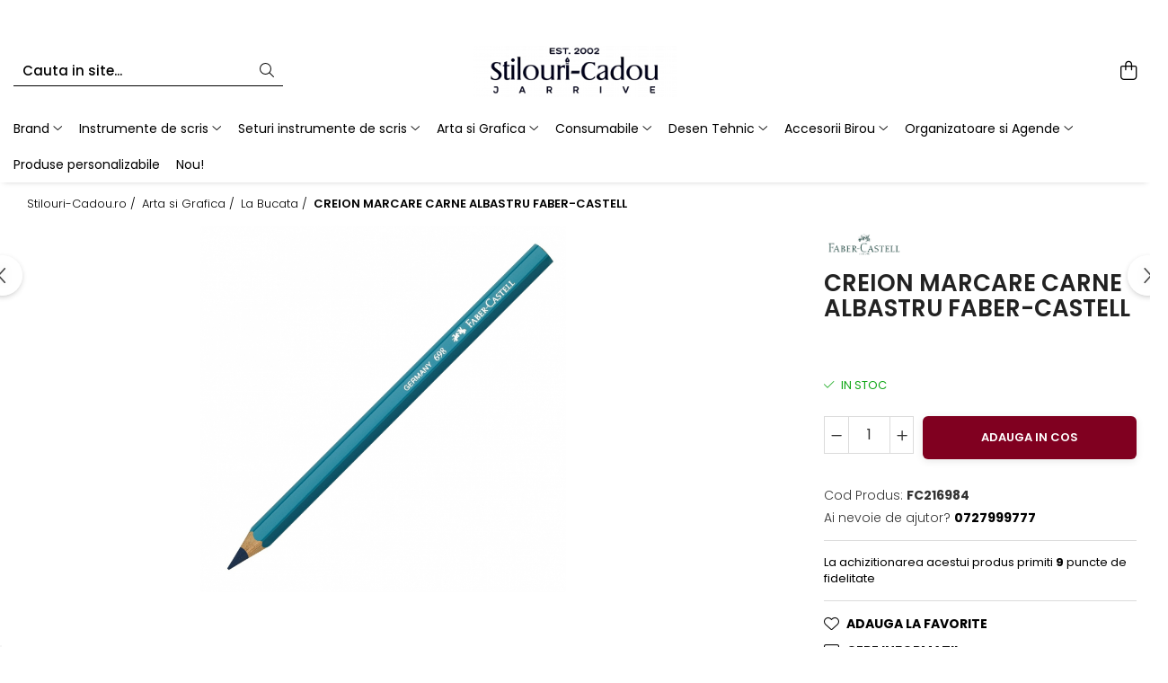

--- FILE ---
content_type: text/html; charset=UTF-8
request_url: https://www.stilouri-cadou.ro/la-bucata/creion-marcare-carne-albastru-faber-castell.html
body_size: 39223
content:
<!DOCTYPE html>

<html lang="ro-ro">

	<head>
		<meta charset="UTF-8">

		<script src="https://gomagcdn.ro/themes/fashion/js/lazysizes.min.js?v=10221307-4.243" async=""></script>

		<script>
			function g_js(callbk){typeof callbk === 'function' ? window.addEventListener("DOMContentLoaded", callbk, false) : false;}
		</script>

					<link rel="icon" sizes="48x48" href="https://gomagcdn.ro/domains/stilouri-cadou.ro/files/favicon/favicon3827.png">
			<link rel="apple-touch-icon" sizes="180x180" href="https://gomagcdn.ro/domains/stilouri-cadou.ro/files/favicon/favicon3827.png">
		
		<style>
			/*body.loading{overflow:hidden;}
			body.loading #wrapper{opacity: 0;visibility: hidden;}
			body #wrapper{opacity: 1;visibility: visible;transition:all .1s ease-out;}*/

			.main-header .main-menu{min-height:43px;}
			.-g-hide{visibility:hidden;opacity:0;}

					</style>
					<link rel="preconnect" href="https://fonts.googleapis.com" >
					<link rel="preconnect" href="https://fonts.gstatic.com" crossorigin>
		
		<link rel="preconnect" href="https://gomagcdn.ro"><link rel="dns-prefetch" href="https://fonts.googleapis.com" /><link rel="dns-prefetch" href="https://fonts.gstatic.com" /><link rel="dns-prefetch" href="https://connect.facebook.net" /><link rel="dns-prefetch" href="https://www.facebook.com" /><link rel="dns-prefetch" href="https://www.googletagmanager.com" /><link rel="dns-prefetch" href="https://analytics.tiktok.com" />

					<link rel="preload" as="image" href="https://gomagcdn.ro/domains/stilouri-cadou.ro/files/product/large/creion-marcare-carne-albastru-faber-castell-5575-7686.jpg"   >
					<link rel="preload" as="style" href="https://fonts.googleapis.com/css2?family=Poppins:wght@200;300;400;500;600;700&display=swap" fetchpriority="high" onload="this.onload=null;this.rel='stylesheet'" crossorigin>
		
		<link rel="preload" href="https://gomagcdn.ro/themes/fashion/js/plugins.js?v=10221307-4.243" as="script">

		
					<link rel="preload" href="https://www.stilouri-cadou.ro/theme/default.js?v=41761428623" as="script">
				
		<link rel="preload" href="https://gomagcdn.ro/themes/fashion/js/dev.js?v=10221307-4.243" as="script">

					<noscript>
				<link rel="stylesheet" href="https://fonts.googleapis.com/css2?family=Poppins:wght@200;300;400;500;600;700&display=swap">
			</noscript>
		
					<link rel="stylesheet" href="https://gomagcdn.ro/themes/fashion/css/main-min-v2.css?v=10221307-4.243-1" data-values='{"blockScripts": "1"}'>
		
					<link rel="stylesheet" href="https://www.stilouri-cadou.ro/theme/default.css?v=41761428623">
		
						<link rel="stylesheet" href="https://gomagcdn.ro/themes/fashion/css/dev-style.css?v=10221307-4.243-1">
		
		
		
		<link rel="alternate" hreflang="x-default" href="https://www.stilouri-cadou.ro/brand-1/creion-marcare-carne-albastru-faber-castell.html">
							
		<meta name="expires" content="never">
		<meta name="revisit-after" content="1 days">
					<meta name="author" content="Gomag">
				<title>creion-marcare-carne-albastru-faber-castell</title>


					<meta name="robots" content="index,follow" />
						
		<meta name="description" content="CREION MARCARE CARNE ALBASTRU FABER-CASTELL">
		<meta class="viewport" name="viewport" content="width=device-width, initial-scale=1.0, user-scalable=no">
							<meta property="og:description" content="         Creion pentru etichetarea / marcarea carnurilor   Conform regulamentului UE (CE) nr. 1333/2008   Mina groasa foarte rezistenta la rupere datorită procesului de lipire securizată (SV)   corpul din lemn din silvicultură durabilă certificată   acoperit cu vopsea ecologica pe bază de apă, pentru protejarea mediului înconjurător    ambalare: 12 buc/cutie   Culori  disponibile: maro sau albastru              "/>
							<meta property="og:image" content="https://gomagcdn.ro/domains/stilouri-cadou.ro/files/product/large/creion-marcare-carne-albastru-faber-castell-5575-7686.jpg"/>
															<link rel="canonical" href="https://www.stilouri-cadou.ro/brand-1/creion-marcare-carne-albastru-faber-castell.html" />
			<meta property="og:url" content="https://www.stilouri-cadou.ro/brand-1/creion-marcare-carne-albastru-faber-castell.html"/>
						
		<meta name="distribution" content="Global">
		<meta name="owner" content="www.stilouri-cadou.ro">
		<meta name="publisher" content="www.stilouri-cadou.ro">
		<meta name="rating" content="General">
		<meta name="copyright" content="Copyright www.stilouri-cadou.ro 2026. All rights reserved">
		<link rel="search" href="https://www.stilouri-cadou.ro/opensearch.ro.xml" type="application/opensearchdescription+xml" title="Cautare"/>

		
							<script src="https://gomagcdn.ro/themes/fashion/js/jquery-2.1.4.min.js"></script>
			<script defer src="https://gomagcdn.ro/themes/fashion/js/jquery.autocomplete.js?v=20181023"></script>
			<script src="https://gomagcdn.ro/themes/fashion/js/gomag.config.js?v=10221307-4.243"></script>
			<script src="https://gomagcdn.ro/themes/fashion/js/gomag.js?v=10221307-4.243"></script>
		
													<!-- Global site tag (gtag.js) - Google Analytics -->
<script async src="https://www.googletagmanager.com/gtag/js?id=G-T9C9M2LJDD"></script>
	<script>
 window.dataLayer = window.dataLayer || [];
  function gtag(){dataLayer.push(arguments);}
    var cookieValue = '';
  var name = 'g_c_consent' + "=";
  var decodedCookie = decodeURIComponent(document.cookie);
  var ca = decodedCookie.split(';');
  for(var i = 0; i <ca.length; i++) {
	var c = ca[i];
	while (c.charAt(0) == ' ') {
	  c = c.substring(1);
	}
	if (c.indexOf(name) == 0) {
	  cookieValue = c.substring(name.length, c.length);
	}
  }



if(cookieValue == ''){
	gtag('consent', 'default', {
	  'ad_storage': 'denied',
	  'ad_user_data': 'denied',
	  'ad_personalization': 'denied',
	  'analytics_storage': 'denied',
	  'personalization_storage': 'denied',
	  'functionality_storage': 'denied',
	  'security_storage': 'denied'
	});
	} else if(cookieValue != '-1'){


			gtag('consent', 'default', {
			'ad_storage': 'granted',
			'ad_user_data': 'granted',
			'ad_personalization': 'granted',
			'analytics_storage': 'granted',
			'personalization_storage': 'granted',
			'functionality_storage': 'granted',
			'security_storage': 'granted'
		});
	} else {
	 gtag('consent', 'default', {
		  'ad_storage': 'denied',
		  'ad_user_data': 'denied',
		  'ad_personalization': 'denied',
		  'analytics_storage': 'denied',
			'personalization_storage': 'denied',
			'functionality_storage': 'denied',
			'security_storage': 'denied'
		});

		 }
</script>
<script>

	
  gtag('js', new Date());

 
$.Gomag.bind('Cookie/Policy/Consent/Denied', function(){
	gtag('consent', 'update', {
		  'ad_storage': 'denied',
		  'ad_user_data': 'denied',
		  'ad_personalization': 'denied',
		  'analytics_storage': 'denied',
			'personalization_storage': 'denied',
			'functionality_storage': 'denied',
			'security_storage': 'denied'
		});
		})
$.Gomag.bind('Cookie/Policy/Consent/Granted', function(){
	gtag('consent', 'update', {
		  'ad_storage': 'granted',
		  'ad_user_data': 'granted',
		  'ad_personalization': 'granted',
		  'analytics_storage': 'granted',
			'personalization_storage': 'granted',
			'functionality_storage': 'granted',
			'security_storage': 'granted'
		});
		})
  gtag('config', 'G-T9C9M2LJDD', {allow_enhanced_conversions: true });
</script>
<script>
	function gaBuildProductVariant(product)
	{
		let _return = '';
		if(product.version != undefined)
		{
			$.each(product.version, function(i, a){
				_return += (_return == '' ? '' : ', ')+a.value;
			})
		}
		return _return;
	}

</script>
<script>
	$.Gomag.bind('Product/Add/To/Cart/After/Listing', function gaProductAddToCartLV4(event, data) {
		if(data.product !== undefined) {
			var gaProduct = false;
			if(typeof(gaProducts) != 'undefined' && gaProducts[data.product.id] != undefined)
			{
				gaProduct = gaProducts[data.product.id];

			}

			if(gaProduct == false)
			{
				gaProduct = {};
				gaProduct.item_id = data.product.id;
				gaProduct.currency = data.product.currency ? (String(data.product.currency).toLowerCase() == 'lei' ? 'RON' : data.product.currency) : 'RON';
				gaProduct.item_name =  data.product.sku ;
				gaProduct.item_variant= gaBuildProductVariant(data.product);
				gaProduct.item_brand = data.product.brand;
				gaProduct.item_category = data.product.category;

			}

			gaProduct.price = parseFloat(data.product.price).toFixed(2);
			gaProduct.quantity = data.product.productQuantity;
			gtag("event", "add_to_cart", {
				currency: gaProduct.currency,
				value: parseFloat(gaProduct.price) * parseFloat(gaProduct.quantity),
				items: [
					gaProduct
				]
			});

		}
	})
	$.Gomag.bind('Product/Add/To/Cart/After/Details', function gaProductAddToCartDV4(event, data){

		if(data.product !== undefined){

			var gaProduct = false;
			if(
				typeof(gaProducts) != 'undefined'
				&&
				gaProducts[data.product.id] != undefined
			)
			{
				var gaProduct = gaProducts[data.product.id];
			}

			if(gaProduct == false)
			{
				gaProduct = {};
				gaProduct.item_id = data.product.id;
				gaProduct.currency = data.product.currency ? (String(data.product.currency).toLowerCase() == 'lei' ? 'RON' : data.product.currency) : 'RON';
				gaProduct.item_name =  data.product.sku ;
				gaProduct.item_variant= gaBuildProductVariant(data.product);
				gaProduct.item_brand = data.product.brand;
				gaProduct.item_category = data.product.category;

			}

			gaProduct.price = parseFloat(data.product.price).toFixed(2);
			gaProduct.quantity = data.product.productQuantity;


			gtag("event", "add_to_cart", {
			  currency: gaProduct.currency,
			  value: parseFloat(gaProduct.price) * parseFloat(gaProduct.quantity),
			  items: [
				gaProduct
			  ]
			});
        }

	})
	 $.Gomag.bind('Product/Remove/From/Cart', function gaProductRemovedFromCartV4(event, data){
		var envData = $.Gomag.getEnvData();
		var products = envData.products;

		if(data.data.product !== undefined && products[data.data.product] !== undefined){


			var dataProduct = products[data.data.product];


			gaProduct = {};
			gaProduct.item_id = dataProduct.id;

			gaProduct.item_name =   dataProduct.sku ;
			gaProduct.currency = dataProduct.currency ? (String(dataProduct.currency).toLowerCase() == 'lei' ? 'RON' : dataProduct.currency) : 'RON';
			gaProduct.item_category = dataProduct.category;
			gaProduct.item_brand = dataProduct.brand;
			gaProduct.price = parseFloat(dataProduct.price).toFixed(2);
			gaProduct.quantity = data.data.quantity;
			gaProduct.item_variant= gaBuildProductVariant(dataProduct);
			gtag("event", "remove_from_cart", {
			  currency: gaProduct.currency,
			  value: parseFloat(gaProduct.price) * parseFloat(gaProduct.quantity),
			  items: [
				gaProduct
			  ]
			});
        }

	});

	 $.Gomag.bind('Cart/Quantity/Update', function gaCartQuantityUpdateV4(event, data){
		var envData = $.Gomag.getEnvData();
		var products = envData.products;
		if(!data.data.finalQuantity || !data.data.initialQuantity)
		{
			return false;
		}
		var dataProduct = products[data.data.product];
		if(dataProduct == undefined)
		{
			return false;
		}

		gaProduct = {};
		gaProduct.item_id = dataProduct.id;
		gaProduct.currency = dataProduct.currency ? (String(dataProduct.currency).toLowerCase() == 'lei' ? 'RON' : dataProduct.currency) : 'RON';
		gaProduct.item_name =  dataProduct.sku ;

		gaProduct.item_category = dataProduct.category;
		gaProduct.item_brand = dataProduct.brand;
		gaProduct.price = parseFloat(dataProduct.price).toFixed(2);
		gaProduct.item_variant= gaBuildProductVariant(dataProduct);
		if(parseFloat(data.data.initialQuantity) < parseFloat(data.data.finalQuantity))
		{
			var quantity = parseFloat(data.data.finalQuantity) - parseFloat(data.data.initialQuantity);
			gaProduct.quantity = quantity;

			gtag("event", "add_to_cart", {
			  currency: gaProduct.currency,
			  value: parseFloat(gaProduct.price) * parseFloat(gaProduct.quantity),
			  items: [
				gaProduct
			  ]
			});
		}
		else if(parseFloat(data.data.initialQuantity) > parseFloat(data.data.finalQuantity))
		{
			var quantity = parseFloat(data.data.initialQuantity) - parseFloat(data.data.finalQuantity);
			gaProduct.quantity = quantity;
			gtag("event", "remove_from_cart", {
			  currency: gaProduct.currency,
			  value: parseFloat(gaProduct.price) * parseFloat(gaProduct.quantity),
			  items: [
				gaProduct
			  ]
			});
		}

	});

</script>
<script>
		!function (w, d, t) {
		  w.TiktokAnalyticsObject=t;var ttq=w[t]=w[t]||[];ttq.methods=["page","track","identify","instances","debug","on","off","once","ready","alias","group","enableCookie","disableCookie"],ttq.setAndDefer=function(t,e){t[e]=function(){t.push([e].concat(Array.prototype.slice.call(arguments,0)))}};for(var i=0;i<ttq.methods.length;i++)ttq.setAndDefer(ttq,ttq.methods[i]);ttq.instance=function(t){for(var e=ttq._i[t]||[],n=0;n<ttq.methods.length;n++
)ttq.setAndDefer(e,ttq.methods[n]);return e},ttq.load=function(e,n){var i="https://analytics.tiktok.com/i18n/pixel/events.js";ttq._i=ttq._i||{},ttq._i[e]=[],ttq._i[e]._u=i,ttq._t=ttq._t||{},ttq._t[e]=+new Date,ttq._o=ttq._o||{},ttq._o[e]=n||{};n=document.createElement("script");n.type="text/javascript",n.async=!0,n.src=i+"?sdkid="+e+"&lib="+t;e=document.getElementsByTagName("script")[0];e.parentNode.insertBefore(n,e)};
		
		  ttq.load('CC5MQUBC77UFTO4NMQ8G');
		  ttq.page();
		}(window, document, 'ttq');
	</script><script>
        (function(d, s, i) {
            var f = d.getElementsByTagName(s)[0], j = d.createElement(s);
            j.async = true;
            j.src = "https://t.themarketer.com/t/j/" + i;
            f.parentNode.insertBefore(j, f);
        })(document, "script", "EV9XXH6C");
    </script><script>
function gmsc(name, value)
{
	if(value != undefined && value)
	{
		var expires = new Date();
		expires.setTime(expires.getTime() + parseInt(3600*24*1000*90));
		document.cookie = encodeURIComponent(name) + "=" + encodeURIComponent(value) + '; expires='+ expires.toUTCString() + "; path=/";
	}
}
let gmqs = window.location.search;
let gmup = new URLSearchParams(gmqs);
gmsc('g_sc', gmup.get('shop_campaign'));
gmsc('shop_utm_campaign', gmup.get('utm_campaign'));
gmsc('shop_utm_medium', gmup.get('utm_medium'));
gmsc('shop_utm_source', gmup.get('utm_source'));
</script><!-- Facebook Pixel Code -->
				<script>
				!function(f,b,e,v,n,t,s){if(f.fbq)return;n=f.fbq=function(){n.callMethod?
				n.callMethod.apply(n,arguments):n.queue.push(arguments)};if(!f._fbq)f._fbq=n;
				n.push=n;n.loaded=!0;n.version="2.0";n.queue=[];t=b.createElement(e);t.async=!0;
				t.src=v;s=b.getElementsByTagName(e)[0];s.parentNode.insertBefore(t,s)}(window,
				document,"script","//connect.facebook.net/en_US/fbevents.js");

				fbq("init", "507717709632305");
				fbq("track", "PageView");</script>
				<!-- End Facebook Pixel Code -->
				<script>
				$.Gomag.bind('User/Ajax/Data/Loaded', function(event, data){
					if(data != undefined && data.data != undefined)
					{
						var eventData = data.data;
						if(eventData.facebookUserData != undefined)
						{
							$('body').append(eventData.facebookUserData);
						}
					}
				})
				</script>
				<meta name="google-site-verification" content="ZUmmLBtWirZsU6NTO591hzEA8bC9b0CPrdLF99wK_8I" />					
		
	</head>

	<body class="" style="">

		<script >
			function _addCss(url, attribute, value, loaded){
				var _s = document.createElement('link');
				_s.rel = 'stylesheet';
				_s.href = url;
				_s.type = 'text/css';
				if(attribute)
				{
					_s.setAttribute(attribute, value)
				}
				if(loaded){
					_s.onload = function(){
						var dom = document.getElementsByTagName('body')[0];
						//dom.classList.remove('loading');
					}
				}
				var _st = document.getElementsByTagName('link')[0];
				_st.parentNode.insertBefore(_s, _st);
			}
			//_addCss('https://fonts.googleapis.com/css2?family=Open+Sans:ital,wght@0,300;0,400;0,600;0,700;1,300;1,400&display=swap');
			_addCss('https://gomagcdn.ro/themes/_fonts/Open-Sans.css');

		</script>
		<script>
				/*setTimeout(
				  function()
				  {
				   document.getElementsByTagName('body')[0].classList.remove('loading');
				  }, 1000);*/
		</script>
							
		
		<div id="wrapper">
			<!-- BLOCK:5076029d437443928cf09d7abe0cd493 start -->
<div id="_cartSummary" class="hide"></div>

<script >
	$(document).ready(function() {

		$(document).on('keypress', '.-g-input-loader', function(){
			$(this).addClass('-g-input-loading');
		})

		$.Gomag.bind('Product/Add/To/Cart/After', function(eventResponse, properties)
		{
									var data = JSON.parse(properties.data);
			$('.q-cart').html(data.quantity);
			if(parseFloat(data.quantity) > 0)
			{
				$('.q-cart').removeClass('hide');
			}
			else
			{
				$('.q-cart').addClass('hide');
			}
			$('.cartPrice').html(data.subtotal + ' ' + data.currency);
			$('.cartProductCount').html(data.quantity);


		})
		$('#_cartSummary').on('updateCart', function(event, cart) {
			var t = $(this);

			$.get('https://www.stilouri-cadou.ro/cart-update', {
				cart: cart
			}, function(data) {

				$('.q-cart').html(data.quantity);
				if(parseFloat(data.quantity) > 0)
				{
					$('.q-cart').removeClass('hide');
				}
				else
				{
					$('.q-cart').addClass('hide');
				}
				$('.cartPrice').html(data.subtotal + ' ' + data.currency);
				$('.cartProductCount').html(data.quantity);
			}, 'json');
			window.ga = window.ga || function() {
				(ga.q = ga.q || []).push(arguments)
			};
			ga('send', 'event', 'Buton', 'Click', 'Adauga_Cos');
		});

		if(window.gtag_report_conversion) {
			$(document).on("click", 'li.phone-m', function() {
				var phoneNo = $('li.phone-m').children( "a").attr('href');
				gtag_report_conversion(phoneNo);
			});

		}

	});
</script>


	<div class="cart-dd cart-side _cartShow cart-closed"></div>

<header class="main-header container-bg clearfix" data-block="headerBlock">
	<div class="discount-tape container-h full -g-hide" id="_gomagHellobar">
<style>
.discount-tape{position: relative;width:100%;padding:0;text-align:center;font-size:14px;overflow: hidden;z-index:99;}
.discount-tape a{color: #ffffff;}
.Gomag-HelloBar{padding:10px;}
@media screen and (max-width: 767px){.discount-tape{font-size:13px;}}
</style>
<div class="Gomag-HelloBar" style="background: #d1000a;color: #ffffff;">
	
		Transport GRATUIT pentru comanda minima de 250 lei.
			
	</div>
<div class="clear"></div>
</div>

		
	<div class="top-head-bg container-h full">

		<div class="top-head container-h">
			<div class="row">
				<div class="col-sm-2 col-xs-12 logo-h">
					
	<a href="https://www.stilouri-cadou.ro" id="logo" data-pageId="2">
		<img src="https://gomagcdn.ro/domains/stilouri-cadou.ro/files/company/new-stilouri-9766186788.png" fetchpriority="high" class="img-responsive" alt="Stilouri Cadou by Jarrive" title="Stilouri Cadou by Jarrive" width="200" height="50" style="width:auto;">
	</a>
				</div>
				<div class="col-sm-4 col-xs-7 main search-form-box">
					
<form name="search-form" class="search-form" action="https://www.stilouri-cadou.ro/produse" id="_searchFormMainHeader">

	<input id="_autocompleteSearchMainHeader" name="c" class="input-placeholder -g-input-loader" type="text" placeholder="Cauta in site..." aria-label="Search"  value="">
	<button id="_doSearch" class="search-button" aria-hidden="true">
		<i class="fa fa-search" aria-hidden="true"></i>
	</button>

				<script >
			$(document).ready(function() {

				$('#_autocompleteSearchMainHeader').autocomplete({
					serviceUrl: 'https://www.stilouri-cadou.ro/autocomplete',
					minChars: 2,
					deferRequestBy: 700,
					appendTo: '#_searchFormMainHeader',
					width: parseInt($('#_doSearch').offset().left) - parseInt($('#_autocompleteSearchMainHeader').offset().left),
					formatResult: function(suggestion, currentValue) {
						return suggestion.value;
					},
					onSelect: function(suggestion) {
						$(this).val(suggestion.data);
					},
					onSearchComplete: function(suggestion) {
						$(this).removeClass('-g-input-loading');
					}
				});
				$(document).on('click', '#_doSearch', function(e){
					e.preventDefault();
					if($('#_autocompleteSearchMainHeader').val() != '')
					{
						$('#_searchFormMainHeader').submit();
					}
				})
			});
		</script>
	

</form>
				</div>
				<div class="col-xs-5 acount-section">
					
<ul>
	<li class="search-m hide">
		<a href="#" class="-g-no-url" aria-label="Cauta in site..." data-pageId="">
			<i class="fa fa-search search-open" aria-hidden="true"></i>
			<i style="display:none" class="fa fa-times search-close" aria-hidden="true"></i>
		</a>
	</li>
	<li class="-g-user-icon -g-user-icon-empty">
			
	</li>
	
				<li class="contact-header">
			<a href="tel:0727999777" aria-label="Contacteaza-ne" data-pageId="3">
				<i class="fa fa-phone" aria-hidden="true"></i>
								<span>0727999777</span>
			</a>
		</li>
			<li class="wishlist-header hide">
		<a href="https://www.stilouri-cadou.ro/wishlist" aria-label="Wishlist" data-pageId="28">
			<span class="-g-wishlist-product-count -g-hide"></span>
			<i class="fa fa-heart-o" aria-hidden="true"></i>
			<span class="">Favorite</span>
		</a>
	</li>
	<li class="cart-header-btn cart">
		<a class="cart-drop _showCartHeader" href="https://www.stilouri-cadou.ro/cos-de-cumparaturi" aria-label="Cos de cumparaturi">
			<span class="q-cart hide">0</span>
			<i class="fa fa-shopping-bag" aria-hidden="true"></i>
			<span class="count cartPrice">0,00
				
			</span>
		</a>
			</li>

	</ul>

	<script>
		$(document).ready(function() {
			//Cart
							$.Gomag.bind('Product/Add/To/Cart/Validate', function(){
					if($('#-g-cart-dropdown').length)
					{
						$('.close-side-cart').click();
						$('#-g-cart-dropdown').remove();
					}
				})
				$(document).on('click', '.cart', function(e){
					e.preventDefault();
					$.Gomag.showCartSummary('div._cartShow');
					if($('.cart-side').length){
						$('.menu-wrapper').addClass('cart_side_opened');
					}
				});
				$(document).on('click', '.close-side-cart', function(){
					$.Gomag.hideCartSummary('div._cartShow');
					$('div._cartShow').removeClass('cart-open');
					if($('.cart-side').length){
						$('.menu-wrapper').removeClass('cart_side_opened');
					}
					$.Gomag.getUserAjaxData();
				});
						$(document).on('click', '.dropdown-toggle', function() {
				window.location = $(this).attr('href');
			})
		})
	</script>

				</div>
				<div class="col-xs-5 navigation-holder">
					
<div id="navigation">
	<nav id="main-menu" class="main-menu container-h full clearfix">
		<a href="#" class="menu-trg -g-no-url" title="Produse">
			<span>&nbsp;</span>
		</a>
		
<div class="container-h nav-menu-hh clearfix">

	<!-- BASE MENU -->
	<ul class="
			nav-menu base-menu container-h
			
			
		">

		

			
		<li class="menu-drop __GomagMM ">
							<a
					href="https://www.stilouri-cadou.ro/brand-1"
					class="  "
					rel="  "
					
					title="Brand"
					data-Gomag=''
					data-block-name="mainMenuD0"
					data-pageId= "104"
					data-block="mainMenuD">
											<span class="list">Brand</span>
						<i class="fa fa-angle-down"></i>
				</a>

									<div class="menu-dd">
										<ul class="drop-list clearfix w100">
																																						<li class="fl">
										<div class="col">
											<p class="title">
												<a
												href="https://www.stilouri-cadou.ro/ballograf-1186"
												class="title    "
												rel="  "
												
												title="Ballograf"
												data-Gomag=''
												data-block-name="mainMenuD1"
												data-block="mainMenuD"
												data-pageId= "104"
												>
																										Ballograf
												</a>
											</p>
																						
										</div>
									</li>
																																<li class="fl">
										<div class="col">
											<p class="title">
												<a
												href="https://www.stilouri-cadou.ro/brause"
												class="title    "
												rel="  "
												
												title="Brause"
												data-Gomag=''
												data-block-name="mainMenuD1"
												data-block="mainMenuD"
												data-pageId= "104"
												>
																										Brause
												</a>
											</p>
																						
										</div>
									</li>
																																<li class="fl">
										<div class="col">
											<p class="title">
												<a
												href="https://www.stilouri-cadou.ro/caran-d-ache-637"
												class="title    "
												rel="  "
												
												title="Caran d'Ache"
												data-Gomag=''
												data-block-name="mainMenuD1"
												data-block="mainMenuD"
												data-pageId= "104"
												>
																										Caran d&#039;Ache
												</a>
											</p>
																						
										</div>
									</li>
																																<li class="fl">
										<div class="col">
											<p class="title">
												<a
												href="https://www.stilouri-cadou.ro/cross-107"
												class="title    "
												rel="  "
												
												title="Cross"
												data-Gomag=''
												data-block-name="mainMenuD1"
												data-block="mainMenuD"
												data-pageId= "104"
												>
																										Cross
												</a>
											</p>
																						
										</div>
									</li>
																																<li class="fl">
										<div class="col">
											<p class="title">
												<a
												href="https://www.stilouri-cadou.ro/conklin-658"
												class="title    "
												rel="  "
												
												title="Conklin"
												data-Gomag=''
												data-block-name="mainMenuD1"
												data-block="mainMenuD"
												data-pageId= "104"
												>
																										Conklin
												</a>
											</p>
																						
										</div>
									</li>
																																<li class="fl">
										<div class="col">
											<p class="title">
												<a
												href="https://www.stilouri-cadou.ro/diplomat-37"
												class="title    "
												rel="  "
												
												title="Diplomat"
												data-Gomag=''
												data-block-name="mainMenuD1"
												data-block="mainMenuD"
												data-pageId= "104"
												>
																										Diplomat
												</a>
											</p>
																						
										</div>
									</li>
																																<li class="fl">
										<div class="col">
											<p class="title">
												<a
												href="https://www.stilouri-cadou.ro/faber-castell-2"
												class="title    "
												rel="  "
												
												title="Faber-Castell"
												data-Gomag=''
												data-block-name="mainMenuD1"
												data-block="mainMenuD"
												data-pageId= "104"
												>
																										Faber-Castell
												</a>
											</p>
																						
										</div>
									</li>
																																<li class="fl">
										<div class="col">
											<p class="title">
												<a
												href="https://www.stilouri-cadou.ro/diamine"
												class="title    "
												rel="  "
												
												title="Diamine"
												data-Gomag=''
												data-block-name="mainMenuD1"
												data-block="mainMenuD"
												data-pageId= "104"
												>
																										Diamine
												</a>
											</p>
																																															<a
														href="https://www.stilouri-cadou.ro/150th-anniversary"
														rel="  "
														
														title="150th Anniversary"
														class="    "
														data-Gomag=''
														data-block-name="mainMenuD2"
														data-block="mainMenuD"
														data-pageId=""
													>
																												<i class="fa fa-angle-right"></i>
														<span>150th Anniversary</span>
													</a>
																							
										</div>
									</li>
																																<li class="fl">
										<div class="col">
											<p class="title">
												<a
												href="https://www.stilouri-cadou.ro/graf-von-faber-castell-15"
												class="title    "
												rel="  "
												
												title="Graf Von Faber-Castell"
												data-Gomag=''
												data-block-name="mainMenuD1"
												data-block="mainMenuD"
												data-pageId= "104"
												>
																										Graf Von Faber-Castell
												</a>
											</p>
																						
										</div>
									</li>
																																<li class="fl">
										<div class="col">
											<p class="title">
												<a
												href="https://www.stilouri-cadou.ro/kaweco-62"
												class="title    "
												rel="  "
												
												title="Kaweco"
												data-Gomag=''
												data-block-name="mainMenuD1"
												data-block="mainMenuD"
												data-pageId= "104"
												>
																										Kaweco
												</a>
											</p>
																						
										</div>
									</li>
																																<li class="fl">
										<div class="col">
											<p class="title">
												<a
												href="https://www.stilouri-cadou.ro/jacques-herbin"
												class="title    "
												rel="  "
												
												title="Jacques Herbin"
												data-Gomag=''
												data-block-name="mainMenuD1"
												data-block="mainMenuD"
												data-pageId= "104"
												>
																										Jacques Herbin
												</a>
											</p>
																						
										</div>
									</li>
																																<li class="fl">
										<div class="col">
											<p class="title">
												<a
												href="https://www.stilouri-cadou.ro/lamy-25"
												class="title    "
												rel="  "
												
												title="Lamy"
												data-Gomag=''
												data-block-name="mainMenuD1"
												data-block="mainMenuD"
												data-pageId= "104"
												>
																										Lamy
												</a>
											</p>
																						
										</div>
									</li>
																																<li class="fl">
										<div class="col">
											<p class="title">
												<a
												href="https://www.stilouri-cadou.ro/montblanc-51"
												class="title    "
												rel="  "
												
												title="Montblanc"
												data-Gomag=''
												data-block-name="mainMenuD1"
												data-block="mainMenuD"
												data-pageId= "104"
												>
																										Montblanc
												</a>
											</p>
																						
										</div>
									</li>
																																<li class="fl">
										<div class="col">
											<p class="title">
												<a
												href="https://www.stilouri-cadou.ro/montegrappa-93"
												class="title    "
												rel="  "
												
												title="Montegrappa"
												data-Gomag=''
												data-block-name="mainMenuD1"
												data-block="mainMenuD"
												data-pageId= "104"
												>
																										Montegrappa
												</a>
											</p>
																						
										</div>
									</li>
																																<li class="fl">
										<div class="col">
											<p class="title">
												<a
												href="https://www.stilouri-cadou.ro/monteverde-usa"
												class="title    "
												rel="  "
												
												title="Monteverde USA"
												data-Gomag=''
												data-block-name="mainMenuD1"
												data-block="mainMenuD"
												data-pageId= "104"
												>
																										Monteverde USA
												</a>
											</p>
																						
										</div>
									</li>
																																<li class="fl">
										<div class="col">
											<p class="title">
												<a
												href="https://www.stilouri-cadou.ro/namiki"
												class="title    "
												rel="  "
												
												title="Namiki"
												data-Gomag=''
												data-block-name="mainMenuD1"
												data-block="mainMenuD"
												data-pageId= "104"
												>
																										Namiki
												</a>
											</p>
																						
										</div>
									</li>
																																<li class="fl">
										<div class="col">
											<p class="title">
												<a
												href="https://www.stilouri-cadou.ro/parker-39"
												class="title    "
												rel="  "
												
												title="Parker"
												data-Gomag=''
												data-block-name="mainMenuD1"
												data-block="mainMenuD"
												data-pageId= "104"
												>
																										Parker
												</a>
											</p>
																						
										</div>
									</li>
																																<li class="fl">
										<div class="col">
											<p class="title">
												<a
												href="https://www.stilouri-cadou.ro/pelikan-instrumente-de-scris"
												class="title    "
												rel="  "
												
												title="Pelikan"
												data-Gomag=''
												data-block-name="mainMenuD1"
												data-block="mainMenuD"
												data-pageId= "104"
												>
																										Pelikan
												</a>
											</p>
																						
										</div>
									</li>
																																<li class="fl">
										<div class="col">
											<p class="title">
												<a
												href="https://www.stilouri-cadou.ro/penac-1025"
												class="title    "
												rel="  "
												
												title="Penac"
												data-Gomag=''
												data-block-name="mainMenuD1"
												data-block="mainMenuD"
												data-pageId= "104"
												>
																										Penac
												</a>
											</p>
																																															<a
														href="https://www.stilouri-cadou.ro/multipen-"
														rel="  "
														
														title="Multipen"
														class="    "
														data-Gomag=''
														data-block-name="mainMenuD2"
														data-block="mainMenuD"
														data-pageId=""
													>
																												<i class="fa fa-angle-right"></i>
														<span>Multipen</span>
													</a>
																							
										</div>
									</li>
																																<li class="fl">
										<div class="col">
											<p class="title">
												<a
												href="https://www.stilouri-cadou.ro/pilot-54"
												class="title    "
												rel="  "
												
												title="Pilot"
												data-Gomag=''
												data-block-name="mainMenuD1"
												data-block="mainMenuD"
												data-pageId= "104"
												>
																										Pilot
												</a>
											</p>
																						
										</div>
									</li>
																																<li class="fl">
										<div class="col">
											<p class="title">
												<a
												href="https://www.stilouri-cadou.ro/platinum"
												class="title    "
												rel="  "
												
												title="Platinum"
												data-Gomag=''
												data-block-name="mainMenuD1"
												data-block="mainMenuD"
												data-pageId= "104"
												>
																										Platinum
												</a>
											</p>
																																															<a
														href="https://www.stilouri-cadou.ro/izumo"
														rel="  "
														
														title="Izumo"
														class="    "
														data-Gomag=''
														data-block-name="mainMenuD2"
														data-block="mainMenuD"
														data-pageId=""
													>
																												<i class="fa fa-angle-right"></i>
														<span>Izumo</span>
													</a>
																							
										</div>
									</li>
																																<li class="fl">
										<div class="col">
											<p class="title">
												<a
												href="https://www.stilouri-cadou.ro/porsche-design-94"
												class="title    "
												rel="  "
												
												title="Porsche Design"
												data-Gomag=''
												data-block-name="mainMenuD1"
												data-block="mainMenuD"
												data-pageId= "104"
												>
																										Porsche Design
												</a>
											</p>
																						
										</div>
									</li>
																																<li class="fl">
										<div class="col">
											<p class="title">
												<a
												href="https://www.stilouri-cadou.ro/princ-leather-1076"
												class="title    "
												rel="  "
												
												title="Princ Leather"
												data-Gomag=''
												data-block-name="mainMenuD1"
												data-block="mainMenuD"
												data-pageId= "104"
												>
																										Princ Leather
												</a>
											</p>
																						
										</div>
									</li>
																																<li class="fl">
										<div class="col">
											<p class="title">
												<a
												href="https://www.stilouri-cadou.ro/rotring"
												class="title    "
												rel="  "
												
												title="Rotring"
												data-Gomag=''
												data-block-name="mainMenuD1"
												data-block="mainMenuD"
												data-pageId= "104"
												>
																										Rotring
												</a>
											</p>
																						
										</div>
									</li>
																																<li class="fl">
										<div class="col">
											<p class="title">
												<a
												href="https://www.stilouri-cadou.ro/private-reserve-ink-973"
												class="title    "
												rel="  "
												
												title="Private Reserve Ink"
												data-Gomag=''
												data-block-name="mainMenuD1"
												data-block="mainMenuD"
												data-pageId= "104"
												>
																										Private Reserve Ink
												</a>
											</p>
																						
										</div>
									</li>
																																<li class="fl">
										<div class="col">
											<p class="title">
												<a
												href="https://www.stilouri-cadou.ro/scrikss-73"
												class="title    "
												rel="  "
												
												title="Scrikss"
												data-Gomag=''
												data-block-name="mainMenuD1"
												data-block="mainMenuD"
												data-pageId= "104"
												>
																										Scrikss
												</a>
											</p>
																						
										</div>
									</li>
																																<li class="fl">
										<div class="col">
											<p class="title">
												<a
												href="https://www.stilouri-cadou.ro/standardgraph-540"
												class="title    "
												rel="  "
												
												title="Standardgraph"
												data-Gomag=''
												data-block-name="mainMenuD1"
												data-block="mainMenuD"
												data-pageId= "104"
												>
																										Standardgraph
												</a>
											</p>
																						
										</div>
									</li>
																																<li class="fl">
										<div class="col">
											<p class="title">
												<a
												href="https://www.stilouri-cadou.ro/sailor"
												class="title    "
												rel="  "
												
												title="Sailor"
												data-Gomag=''
												data-block-name="mainMenuD1"
												data-block="mainMenuD"
												data-pageId= "104"
												>
																										Sailor
												</a>
											</p>
																						
										</div>
									</li>
																																<li class="fl">
										<div class="col">
											<p class="title">
												<a
												href="https://www.stilouri-cadou.ro/schneider"
												class="title    "
												rel="  "
												
												title="Schneider"
												data-Gomag=''
												data-block-name="mainMenuD1"
												data-block="mainMenuD"
												data-pageId= "104"
												>
																										Schneider
												</a>
											</p>
																						
										</div>
									</li>
																																<li class="fl">
										<div class="col">
											<p class="title">
												<a
												href="https://www.stilouri-cadou.ro/sheaffer"
												class="title    "
												rel="  "
												
												title="Sheaffer"
												data-Gomag=''
												data-block-name="mainMenuD1"
												data-block="mainMenuD"
												data-pageId= "104"
												>
																										Sheaffer
												</a>
											</p>
																						
										</div>
									</li>
																																<li class="fl">
										<div class="col">
											<p class="title">
												<a
												href="https://www.stilouri-cadou.ro/staedtler"
												class="title    "
												rel="  "
												
												title="Staedtler"
												data-Gomag=''
												data-block-name="mainMenuD1"
												data-block="mainMenuD"
												data-pageId= "104"
												>
																										Staedtler
												</a>
											</p>
																						
										</div>
									</li>
																																<li class="fl">
										<div class="col">
											<p class="title">
												<a
												href="https://www.stilouri-cadou.ro/sharpie-743"
												class="title    "
												rel="  "
												
												title="Sharpie"
												data-Gomag=''
												data-block-name="mainMenuD1"
												data-block="mainMenuD"
												data-pageId= "104"
												>
																										Sharpie
												</a>
											</p>
																						
										</div>
									</li>
																																<li class="fl">
										<div class="col">
											<p class="title">
												<a
												href="https://www.stilouri-cadou.ro/tibaldi"
												class="title    "
												rel="  "
												
												title="Tibaldi"
												data-Gomag=''
												data-block-name="mainMenuD1"
												data-block="mainMenuD"
												data-pageId= "104"
												>
																										Tibaldi
												</a>
											</p>
																						
										</div>
									</li>
																																<li class="fl">
										<div class="col">
											<p class="title">
												<a
												href="https://www.stilouri-cadou.ro/tombow"
												class="title    "
												rel="  "
												
												title="Tombow"
												data-Gomag=''
												data-block-name="mainMenuD1"
												data-block="mainMenuD"
												data-pageId= "104"
												>
																										Tombow
												</a>
											</p>
																						
										</div>
									</li>
																																<li class="fl">
										<div class="col">
											<p class="title">
												<a
												href="https://www.stilouri-cadou.ro/waterman-de-scris"
												class="title    "
												rel="  "
												
												title="Waterman"
												data-Gomag=''
												data-block-name="mainMenuD1"
												data-block="mainMenuD"
												data-pageId= "104"
												>
																										Waterman
												</a>
											</p>
																						
										</div>
									</li>
																																<li class="fl">
										<div class="col">
											<p class="title">
												<a
												href="https://www.stilouri-cadou.ro/worther"
												class="title    "
												rel="  "
												
												title="Worther"
												data-Gomag=''
												data-block-name="mainMenuD1"
												data-block="mainMenuD"
												data-pageId= "104"
												>
																										Worther
												</a>
											</p>
																						
										</div>
									</li>
																																<li class="fl">
										<div class="col">
											<p class="title">
												<a
												href="https://www.stilouri-cadou.ro/el-casco-527"
												class="title    "
												rel="  "
												
												title="El Casco"
												data-Gomag=''
												data-block-name="mainMenuD1"
												data-block="mainMenuD"
												data-pageId= "104"
												>
																										El Casco
												</a>
											</p>
																						
										</div>
									</li>
																																<li class="fl">
										<div class="col">
											<p class="title">
												<a
												href="https://www.stilouri-cadou.ro/leuchtturm1917-450"
												class="title    "
												rel="  "
												
												title="Leuchtturm1917"
												data-Gomag=''
												data-block-name="mainMenuD1"
												data-block="mainMenuD"
												data-pageId= "104"
												>
																										Leuchtturm1917
												</a>
											</p>
																						
										</div>
									</li>
																																<li class="fl">
										<div class="col">
											<p class="title">
												<a
												href="https://www.stilouri-cadou.ro/oxford-1313"
												class="title    "
												rel="  "
												
												title="Oxford"
												data-Gomag=''
												data-block-name="mainMenuD1"
												data-block="mainMenuD"
												data-pageId= "104"
												>
																										Oxford
												</a>
											</p>
																						
										</div>
									</li>
																																<li class="fl">
										<div class="col">
											<p class="title">
												<a
												href="https://www.stilouri-cadou.ro/rhodia-994"
												class="title    "
												rel="  "
												
												title="Rhodia"
												data-Gomag=''
												data-block-name="mainMenuD1"
												data-block="mainMenuD"
												data-pageId= "104"
												>
																										Rhodia
												</a>
											</p>
																						
										</div>
									</li>
																																<li class="fl">
										<div class="col">
											<p class="title">
												<a
												href="https://www.stilouri-cadou.ro/acvila-645"
												class="title    "
												rel="  "
												
												title="Acvila"
												data-Gomag=''
												data-block-name="mainMenuD1"
												data-block="mainMenuD"
												data-pageId= "104"
												>
																										Acvila
												</a>
											</p>
																						
										</div>
									</li>
																																<li class="fl">
										<div class="col">
											<p class="title">
												<a
												href="https://www.stilouri-cadou.ro/aristo"
												class="title    "
												rel="  "
												
												title="Aristo"
												data-Gomag=''
												data-block-name="mainMenuD1"
												data-block="mainMenuD"
												data-pageId= "104"
												>
																										Aristo
												</a>
											</p>
																																															<a
														href="https://www.stilouri-cadou.ro/rigle"
														rel="  "
														
														title="Rigle"
														class="    "
														data-Gomag=''
														data-block-name="mainMenuD2"
														data-block="mainMenuD"
														data-pageId=""
													>
																												<i class="fa fa-angle-right"></i>
														<span>Rigle</span>
													</a>
																							
										</div>
									</li>
																																<li class="fl">
										<div class="col">
											<p class="title">
												<a
												href="https://www.stilouri-cadou.ro/castelli-893"
												class="title    "
												rel="  "
												
												title="Castelli"
												data-Gomag=''
												data-block-name="mainMenuD1"
												data-block="mainMenuD"
												data-pageId= "104"
												>
																										Castelli
												</a>
											</p>
																						
										</div>
									</li>
																																<li class="fl">
										<div class="col">
											<p class="title">
												<a
												href="https://www.stilouri-cadou.ro/precision-638"
												class="title    "
												rel="  "
												
												title="Precision"
												data-Gomag=''
												data-block-name="mainMenuD1"
												data-block="mainMenuD"
												data-pageId= "104"
												>
																										Precision
												</a>
											</p>
																						
										</div>
									</li>
																																<li class="fl">
										<div class="col">
											<p class="title">
												<a
												href="https://www.stilouri-cadou.ro/carla-rossini-100"
												class="title    "
												rel="  "
												
												title="Carla Rossini"
												data-Gomag=''
												data-block-name="mainMenuD1"
												data-block="mainMenuD"
												data-pageId= "104"
												>
																										Carla Rossini
												</a>
											</p>
																						
										</div>
									</li>
																																<li class="fl">
										<div class="col">
											<p class="title">
												<a
												href="https://www.stilouri-cadou.ro/fara"
												class="title    "
												rel="  "
												
												title="Fara"
												data-Gomag=''
												data-block-name="mainMenuD1"
												data-block="mainMenuD"
												data-pageId= "104"
												>
																										Fara
												</a>
											</p>
																						
										</div>
									</li>
																																<li class="fl">
										<div class="col">
											<p class="title">
												<a
												href="https://www.stilouri-cadou.ro/deli-742"
												class="title    "
												rel="  "
												
												title="Deli"
												data-Gomag=''
												data-block-name="mainMenuD1"
												data-block="mainMenuD"
												data-pageId= "104"
												>
																										Deli
												</a>
											</p>
																						
										</div>
									</li>
																																<li class="fl">
										<div class="col">
											<p class="title">
												<a
												href="https://www.stilouri-cadou.ro/forpus-63"
												class="title    "
												rel="  "
												
												title="Forpus"
												data-Gomag=''
												data-block-name="mainMenuD1"
												data-block="mainMenuD"
												data-pageId= "104"
												>
																										Forpus
												</a>
											</p>
																						
										</div>
									</li>
																																<li class="fl">
										<div class="col">
											<p class="title">
												<a
												href="https://www.stilouri-cadou.ro/herlitz-536"
												class="title    "
												rel="  "
												
												title="Herlitz"
												data-Gomag=''
												data-block-name="mainMenuD1"
												data-block="mainMenuD"
												data-pageId= "104"
												>
																										Herlitz
												</a>
											</p>
																						
										</div>
									</li>
																																<li class="fl">
										<div class="col">
											<p class="title">
												<a
												href="https://www.stilouri-cadou.ro/lexon"
												class="title    "
												rel="  "
												
												title="Lexon"
												data-Gomag=''
												data-block-name="mainMenuD1"
												data-block="mainMenuD"
												data-pageId= "104"
												>
																										Lexon
												</a>
											</p>
																						
										</div>
									</li>
																																<li class="fl">
										<div class="col">
											<p class="title">
												<a
												href="https://www.stilouri-cadou.ro/m-r"
												class="title    "
												rel="  "
												
												title="M+R"
												data-Gomag=''
												data-block-name="mainMenuD1"
												data-block="mainMenuD"
												data-pageId= "104"
												>
																										M+R
												</a>
											</p>
																						
										</div>
									</li>
																																<li class="fl">
										<div class="col">
											<p class="title">
												<a
												href="https://www.stilouri-cadou.ro/clairefontaine-1018"
												class="title    "
												rel="  "
												
												title="Clairefontaine"
												data-Gomag=''
												data-block-name="mainMenuD1"
												data-block="mainMenuD"
												data-pageId= "104"
												>
																										Clairefontaine
												</a>
											</p>
																						
										</div>
									</li>
																																<li class="fl">
										<div class="col">
											<p class="title">
												<a
												href="https://www.stilouri-cadou.ro/miquelrius"
												class="title    "
												rel="  "
												
												title="Miquelrius"
												data-Gomag=''
												data-block-name="mainMenuD1"
												data-block="mainMenuD"
												data-pageId= "104"
												>
																										Miquelrius
												</a>
											</p>
																						
										</div>
									</li>
																																<li class="fl">
										<div class="col">
											<p class="title">
												<a
												href="https://www.stilouri-cadou.ro/sensebag"
												class="title    "
												rel="  "
												
												title="SenseBag"
												data-Gomag=''
												data-block-name="mainMenuD1"
												data-block="mainMenuD"
												data-pageId= "104"
												>
																										SenseBag
												</a>
											</p>
																						
										</div>
									</li>
																																<li class="fl">
										<div class="col">
											<p class="title">
												<a
												href="https://www.stilouri-cadou.ro/zebra-"
												class="title    "
												rel="  "
												
												title="Zebra"
												data-Gomag=''
												data-block-name="mainMenuD1"
												data-block="mainMenuD"
												data-pageId= "104"
												>
																										Zebra
												</a>
											</p>
																						
										</div>
									</li>
																																<li class="fl">
										<div class="col">
											<p class="title">
												<a
												href="https://www.stilouri-cadou.ro/ico"
												class="title    "
												rel="  "
												
												title="ICO"
												data-Gomag=''
												data-block-name="mainMenuD1"
												data-block="mainMenuD"
												data-pageId= "104"
												>
																										ICO
												</a>
											</p>
																						
										</div>
									</li>
																																<li class="fl">
										<div class="col">
											<p class="title">
												<a
												href="https://www.stilouri-cadou.ro/police"
												class="title    "
												rel="  "
												
												title="POLICE"
												data-Gomag=''
												data-block-name="mainMenuD1"
												data-block="mainMenuD"
												data-pageId= "104"
												>
																										POLICE
												</a>
											</p>
																						
										</div>
									</li>
																													</ul>
																	</div>
									
		</li>
		
		<li class="menu-drop __GomagMM ">
							<a
					href="https://www.stilouri-cadou.ro/instrumente-de-scris-lux"
					class="  "
					rel="  "
					
					title="Instrumente de scris"
					data-Gomag=''
					data-block-name="mainMenuD0"
					data-pageId= "104"
					data-block="mainMenuD">
											<span class="list">Instrumente de scris</span>
						<i class="fa fa-angle-down"></i>
				</a>

									<div class="menu-dd">
										<ul class="drop-list clearfix w100">
																																						<li class="fl">
										<div class="col">
											<p class="title">
												<a
												href="https://www.stilouri-cadou.ro/stilouri"
												class="title    "
												rel="  "
												
												title="Stilouri"
												data-Gomag=''
												data-block-name="mainMenuD1"
												data-block="mainMenuD"
												data-pageId= "104"
												>
																										Stilouri
												</a>
											</p>
																																															<a
														href="https://www.stilouri-cadou.ro/stilouri-de-lux"
														rel="  "
														
														title="Stilouri de lux"
														class="    "
														data-Gomag=''
														data-block-name="mainMenuD2"
														data-block="mainMenuD"
														data-pageId=""
													>
																												<i class="fa fa-angle-right"></i>
														<span>Stilouri de lux</span>
													</a>
																									<a
														href="https://www.stilouri-cadou.ro/stilouri-clasice"
														rel="  "
														
														title="Stilouri clasice"
														class="    "
														data-Gomag=''
														data-block-name="mainMenuD2"
														data-block="mainMenuD"
														data-pageId=""
													>
																												<i class="fa fa-angle-right"></i>
														<span>Stilouri clasice</span>
													</a>
																									<a
														href="https://www.stilouri-cadou.ro/stilouri-scolare"
														rel="  "
														
														title="Stilouri Scolare"
														class="    "
														data-Gomag=''
														data-block-name="mainMenuD2"
														data-block="mainMenuD"
														data-pageId=""
													>
																												<i class="fa fa-angle-right"></i>
														<span>Stilouri Scolare</span>
													</a>
																									<a
														href="https://www.stilouri-cadou.ro/caligrafice"
														rel="  "
														
														title="Stilouri caligrafice"
														class="    "
														data-Gomag=''
														data-block-name="mainMenuD2"
														data-block="mainMenuD"
														data-pageId=""
													>
																												<i class="fa fa-angle-right"></i>
														<span>Stilouri caligrafice</span>
													</a>
																							
										</div>
									</li>
																																<li class="fl">
										<div class="col">
											<p class="title">
												<a
												href="https://www.stilouri-cadou.ro/pixuri"
												class="title    "
												rel="  "
												
												title="Pixuri"
												data-Gomag=''
												data-block-name="mainMenuD1"
												data-block="mainMenuD"
												data-pageId= "104"
												>
																										Pixuri
												</a>
											</p>
																						
										</div>
									</li>
																																<li class="fl">
										<div class="col">
											<p class="title">
												<a
												href="https://www.stilouri-cadou.ro/rollere"
												class="title    "
												rel="  "
												
												title="Rollere"
												data-Gomag=''
												data-block-name="mainMenuD1"
												data-block="mainMenuD"
												data-pageId= "104"
												>
																										Rollere
												</a>
											</p>
																						
										</div>
									</li>
																																<li class="fl">
										<div class="col">
											<p class="title">
												<a
												href="https://www.stilouri-cadou.ro/creioane-mecanice"
												class="title    "
												rel="  "
												
												title="Creioane Mecanice"
												data-Gomag=''
												data-block-name="mainMenuD1"
												data-block="mainMenuD"
												data-pageId= "104"
												>
																										Creioane Mecanice
												</a>
											</p>
																						
										</div>
									</li>
																																<li class="fl">
										<div class="col">
											<p class="title">
												<a
												href="https://www.stilouri-cadou.ro/editii-limitate"
												class="title    "
												rel="  "
												
												title="Editii limitate"
												data-Gomag=''
												data-block-name="mainMenuD1"
												data-block="mainMenuD"
												data-pageId= "104"
												>
																										Editii limitate
												</a>
											</p>
																						
										</div>
									</li>
																																<li class="fl">
										<div class="col">
											<p class="title">
												<a
												href="https://www.stilouri-cadou.ro/digital-pen"
												class="title    "
												rel="  "
												
												title="Digital Pen"
												data-Gomag=''
												data-block-name="mainMenuD1"
												data-block="mainMenuD"
												data-pageId= "104"
												>
																										Digital Pen
												</a>
											</p>
																						
										</div>
									</li>
																																<li class="fl">
										<div class="col">
											<p class="title">
												<a
												href="https://www.stilouri-cadou.ro/finelinere"
												class="title    "
												rel="  "
												
												title="Finelinere"
												data-Gomag=''
												data-block-name="mainMenuD1"
												data-block="mainMenuD"
												data-pageId= "104"
												>
																										Finelinere
												</a>
											</p>
																						
										</div>
									</li>
																																<li class="fl">
										<div class="col">
											<p class="title">
												<a
												href="https://www.stilouri-cadou.ro/touch-pens"
												class="title    "
												rel="  "
												
												title="Touch Pens"
												data-Gomag=''
												data-block-name="mainMenuD1"
												data-block="mainMenuD"
												data-pageId= "104"
												>
																										Touch Pens
												</a>
											</p>
																						
										</div>
									</li>
																																<li class="fl">
										<div class="col">
											<p class="title">
												<a
												href="https://www.stilouri-cadou.ro/multipen"
												class="title    "
												rel="  "
												
												title="Multipen"
												data-Gomag=''
												data-block-name="mainMenuD1"
												data-block="mainMenuD"
												data-pageId= "104"
												>
																										Multipen
												</a>
											</p>
																						
										</div>
									</li>
																																<li class="fl">
										<div class="col">
											<p class="title">
												<a
												href="https://www.stilouri-cadou.ro/creioane-grafit"
												class="title    "
												rel="  "
												
												title="Creioane Grafit"
												data-Gomag=''
												data-block-name="mainMenuD1"
												data-block="mainMenuD"
												data-pageId= "104"
												>
																										Creioane Grafit
												</a>
											</p>
																						
										</div>
									</li>
																																<li class="fl">
										<div class="col">
											<p class="title">
												<a
												href="https://www.stilouri-cadou.ro/ultima-ocazie"
												class="title    "
												rel="  "
												
												title="Ultima ocazie"
												data-Gomag=''
												data-block-name="mainMenuD1"
												data-block="mainMenuD"
												data-pageId= "104"
												>
																										Ultima ocazie
												</a>
											</p>
																						
										</div>
									</li>
																																<li class="fl">
										<div class="col">
											<p class="title">
												<a
												href="https://www.stilouri-cadou.ro/etuiuri"
												class="title    "
												rel="  "
												
												title="Etuiuri"
												data-Gomag=''
												data-block-name="mainMenuD1"
												data-block="mainMenuD"
												data-pageId= "104"
												>
																										Etuiuri
												</a>
											</p>
																						
										</div>
									</li>
																																<li class="fl">
										<div class="col">
											<p class="title">
												<a
												href="https://www.stilouri-cadou.ro/accesorii"
												class="title    "
												rel="  "
												
												title="Accesorii"
												data-Gomag=''
												data-block-name="mainMenuD1"
												data-block="mainMenuD"
												data-pageId= "104"
												>
																										Accesorii
												</a>
											</p>
																						
										</div>
									</li>
																																<li class="fl">
										<div class="col">
											<p class="title">
												<a
												href="https://www.stilouri-cadou.ro/tocuri"
												class="title    "
												rel="  "
												
												title="Tocuri"
												data-Gomag=''
												data-block-name="mainMenuD1"
												data-block="mainMenuD"
												data-pageId= "104"
												>
																										Tocuri
												</a>
											</p>
																						
										</div>
									</li>
																													</ul>
																	</div>
									
		</li>
		
		<li class="menu-drop __GomagMM ">
							<a
					href="https://www.stilouri-cadou.ro/seturi-instrumente-de-scris"
					class="  "
					rel="  "
					
					title="Seturi instrumente de scris"
					data-Gomag=''
					data-block-name="mainMenuD0"
					data-pageId= "104"
					data-block="mainMenuD">
											<span class="list">Seturi instrumente de scris</span>
						<i class="fa fa-angle-down"></i>
				</a>

									<div class="menu-dd">
										<ul class="drop-list clearfix w100">
																																						<li class="fl">
										<div class="col">
											<p class="title">
												<a
												href="https://www.stilouri-cadou.ro/seturi-parker"
												class="title    "
												rel="  "
												
												title="Seturi Parker"
												data-Gomag=''
												data-block-name="mainMenuD1"
												data-block="mainMenuD"
												data-pageId= "104"
												>
																										Seturi Parker
												</a>
											</p>
																																															<a
														href="https://www.stilouri-cadou.ro/seturi-parker-im-royal"
														rel="  "
														
														title="Seturi Parker IM Royal"
														class="    "
														data-Gomag=''
														data-block-name="mainMenuD2"
														data-block="mainMenuD"
														data-pageId=""
													>
																												<i class="fa fa-angle-right"></i>
														<span>Seturi Parker IM Royal</span>
													</a>
																									<a
														href="https://www.stilouri-cadou.ro/seturi-parker-urban-royal"
														rel="  "
														
														title="Seturi Parker Urban Royal"
														class="    "
														data-Gomag=''
														data-block-name="mainMenuD2"
														data-block="mainMenuD"
														data-pageId=""
													>
																												<i class="fa fa-angle-right"></i>
														<span>Seturi Parker Urban Royal</span>
													</a>
																									<a
														href="https://www.stilouri-cadou.ro/seturi-parker-sonnet-royal"
														rel="  "
														
														title="Seturi Parker Sonnet Royal"
														class="    "
														data-Gomag=''
														data-block-name="mainMenuD2"
														data-block="mainMenuD"
														data-pageId=""
													>
																												<i class="fa fa-angle-right"></i>
														<span>Seturi Parker Sonnet Royal</span>
													</a>
																									<a
														href="https://www.stilouri-cadou.ro/seturi-parker-jotter-royal"
														rel="  "
														
														title="Seturi Parker Jotter Royal"
														class="    "
														data-Gomag=''
														data-block-name="mainMenuD2"
														data-block="mainMenuD"
														data-pageId=""
													>
																												<i class="fa fa-angle-right"></i>
														<span>Seturi Parker Jotter Royal</span>
													</a>
																									<a
														href="https://www.stilouri-cadou.ro/seturi-parker-aster"
														rel="  "
														
														title="Seturi Parker Aster"
														class="    "
														data-Gomag=''
														data-block-name="mainMenuD2"
														data-block="mainMenuD"
														data-pageId=""
													>
																												<i class="fa fa-angle-right"></i>
														<span>Seturi Parker Aster</span>
													</a>
																									<a
														href="https://www.stilouri-cadou.ro/seturi-parker-vector-jotter"
														rel="  "
														
														title="Seturi Parker Vector"
														class="    "
														data-Gomag=''
														data-block-name="mainMenuD2"
														data-block="mainMenuD"
														data-pageId=""
													>
																												<i class="fa fa-angle-right"></i>
														<span>Seturi Parker Vector</span>
													</a>
																									<a
														href="https://www.stilouri-cadou.ro/seturi-parker-45"
														rel="  "
														
														title="Seturi Parker 45"
														class="    "
														data-Gomag=''
														data-block-name="mainMenuD2"
														data-block="mainMenuD"
														data-pageId=""
													>
																												<i class="fa fa-angle-right"></i>
														<span>Seturi Parker 45</span>
													</a>
																									<a
														href="https://www.stilouri-cadou.ro/seturi-parker-frontier"
														rel="  "
														
														title="Seturi Parker Frontier"
														class="    "
														data-Gomag=''
														data-block-name="mainMenuD2"
														data-block="mainMenuD"
														data-pageId=""
													>
																												<i class="fa fa-angle-right"></i>
														<span>Seturi Parker Frontier</span>
													</a>
																							
										</div>
									</li>
																																<li class="fl">
										<div class="col">
											<p class="title">
												<a
												href="https://www.stilouri-cadou.ro/seturi-faber-castell"
												class="title    "
												rel="  "
												
												title="Seturi Faber-Castell"
												data-Gomag=''
												data-block-name="mainMenuD1"
												data-block="mainMenuD"
												data-pageId= "104"
												>
																										Seturi Faber-Castell
												</a>
											</p>
																																															<a
														href="https://www.stilouri-cadou.ro/seturi-faber-castell-ambition"
														rel="  "
														
														title="Seturi Ambition"
														class="    "
														data-Gomag=''
														data-block-name="mainMenuD2"
														data-block="mainMenuD"
														data-pageId=""
													>
																												<i class="fa fa-angle-right"></i>
														<span>Seturi Ambition</span>
													</a>
																									<a
														href="https://www.stilouri-cadou.ro/seturi-faber-castell-e-motion"
														rel="  "
														
														title="Seturi E-motion"
														class="    "
														data-Gomag=''
														data-block-name="mainMenuD2"
														data-block="mainMenuD"
														data-pageId=""
													>
																												<i class="fa fa-angle-right"></i>
														<span>Seturi E-motion</span>
													</a>
																									<a
														href="https://www.stilouri-cadou.ro/seturi-faber-castell-neo-slim"
														rel="  "
														
														title="Seturi Neo Slim"
														class="    "
														data-Gomag=''
														data-block-name="mainMenuD2"
														data-block="mainMenuD"
														data-pageId=""
													>
																												<i class="fa fa-angle-right"></i>
														<span>Seturi Neo Slim</span>
													</a>
																									<a
														href="https://www.stilouri-cadou.ro/seturi-hexo"
														rel="  "
														
														title="Seturi Hexo"
														class="    "
														data-Gomag=''
														data-block-name="mainMenuD2"
														data-block="mainMenuD"
														data-pageId=""
													>
																												<i class="fa fa-angle-right"></i>
														<span>Seturi Hexo</span>
													</a>
																									<a
														href="https://www.stilouri-cadou.ro/seturi-faber-castell-essentio"
														rel="  "
														
														title="Seturi Essentio"
														class="    "
														data-Gomag=''
														data-block-name="mainMenuD2"
														data-block="mainMenuD"
														data-pageId=""
													>
																												<i class="fa fa-angle-right"></i>
														<span>Seturi Essentio</span>
													</a>
																									<a
														href="https://www.stilouri-cadou.ro/seturi-faber-castell-grip"
														rel="  "
														
														title="Seturi Grip 2010 & 2011"
														class="    "
														data-Gomag=''
														data-block-name="mainMenuD2"
														data-block="mainMenuD"
														data-pageId=""
													>
																												<i class="fa fa-angle-right"></i>
														<span>Seturi Grip 2010 &amp; 2011</span>
													</a>
																									<a
														href="https://www.stilouri-cadou.ro/seturi-poly"
														rel="  "
														
														title="Seturi Poly"
														class="    "
														data-Gomag=''
														data-block-name="mainMenuD2"
														data-block="mainMenuD"
														data-pageId=""
													>
																												<i class="fa fa-angle-right"></i>
														<span>Seturi Poly</span>
													</a>
																							
										</div>
									</li>
																																<li class="fl">
										<div class="col">
											<p class="title">
												<a
												href="https://www.stilouri-cadou.ro/seturi-pelikan"
												class="title    "
												rel="  "
												
												title="Seturi Pelikan"
												data-Gomag=''
												data-block-name="mainMenuD1"
												data-block="mainMenuD"
												data-pageId= "104"
												>
																										Seturi Pelikan
												</a>
											</p>
																																															<a
														href="https://www.stilouri-cadou.ro/seturi-pelikan-souveran"
														rel="  "
														
														title="Seturi Pelikan Souveran"
														class="    "
														data-Gomag=''
														data-block-name="mainMenuD2"
														data-block="mainMenuD"
														data-pageId=""
													>
																												<i class="fa fa-angle-right"></i>
														<span>Seturi Pelikan Souveran</span>
													</a>
																									<a
														href="https://www.stilouri-cadou.ro/seturi-pelikan-classic"
														rel="  "
														
														title="Seturi Pelikan Classic"
														class="    "
														data-Gomag=''
														data-block-name="mainMenuD2"
														data-block="mainMenuD"
														data-pageId=""
													>
																												<i class="fa fa-angle-right"></i>
														<span>Seturi Pelikan Classic</span>
													</a>
																									<a
														href="https://www.stilouri-cadou.ro/seturi-pelikan-jazz"
														rel="  "
														
														title="Seturi Pelikan Jazz"
														class="    "
														data-Gomag=''
														data-block-name="mainMenuD2"
														data-block="mainMenuD"
														data-pageId=""
													>
																												<i class="fa fa-angle-right"></i>
														<span>Seturi Pelikan Jazz</span>
													</a>
																							
										</div>
									</li>
																																<li class="fl">
										<div class="col">
											<p class="title">
												<a
												href="https://www.stilouri-cadou.ro/seturi-lamy"
												class="title    "
												rel="  "
												
												title="Seturi Lamy"
												data-Gomag=''
												data-block-name="mainMenuD1"
												data-block="mainMenuD"
												data-pageId= "104"
												>
																										Seturi Lamy
												</a>
											</p>
																						
										</div>
									</li>
																																<li class="fl">
										<div class="col">
											<p class="title">
												<a
												href="https://www.stilouri-cadou.ro/seturi-sailor"
												class="title    "
												rel="  "
												
												title="Seturi Sailor"
												data-Gomag=''
												data-block-name="mainMenuD1"
												data-block="mainMenuD"
												data-pageId= "104"
												>
																										Seturi Sailor
												</a>
											</p>
																																															<a
														href="https://www.stilouri-cadou.ro/seturi-pro-gear-sailor"
														rel="  "
														
														title="Seturi Pro Gear Sailor"
														class="    "
														data-Gomag=''
														data-block-name="mainMenuD2"
														data-block="mainMenuD"
														data-pageId=""
													>
																												<i class="fa fa-angle-right"></i>
														<span>Seturi Pro Gear Sailor</span>
													</a>
																							
										</div>
									</li>
																																<li class="fl">
										<div class="col">
											<p class="title">
												<a
												href="https://www.stilouri-cadou.ro/seturi-caran-d-ache"
												class="title    "
												rel="  "
												
												title="Seturi Caran d'Ache"
												data-Gomag=''
												data-block-name="mainMenuD1"
												data-block="mainMenuD"
												data-pageId= "104"
												>
																										Seturi Caran d&#039;Ache
												</a>
											</p>
																																															<a
														href="https://www.stilouri-cadou.ro/seturi-leman"
														rel="  "
														
														title="Seturi Leman"
														class="    "
														data-Gomag=''
														data-block-name="mainMenuD2"
														data-block="mainMenuD"
														data-pageId=""
													>
																												<i class="fa fa-angle-right"></i>
														<span>Seturi Leman</span>
													</a>
																									<a
														href="https://www.stilouri-cadou.ro/seturi-849"
														rel="  "
														
														title="Seturi 849"
														class="    "
														data-Gomag=''
														data-block-name="mainMenuD2"
														data-block="mainMenuD"
														data-pageId=""
													>
																												<i class="fa fa-angle-right"></i>
														<span>Seturi 849</span>
													</a>
																									<a
														href="https://www.stilouri-cadou.ro/seturi-ecridor"
														rel="  "
														
														title="Seturi Ecridor"
														class="    "
														data-Gomag=''
														data-block-name="mainMenuD2"
														data-block="mainMenuD"
														data-pageId=""
													>
																												<i class="fa fa-angle-right"></i>
														<span>Seturi Ecridor</span>
													</a>
																							
										</div>
									</li>
																																<li class="fl">
										<div class="col">
											<p class="title">
												<a
												href="https://www.stilouri-cadou.ro/seturi-cross-616"
												class="title    "
												rel="  "
												
												title="Seturi Cross"
												data-Gomag=''
												data-block-name="mainMenuD1"
												data-block="mainMenuD"
												data-pageId= "104"
												>
																										Seturi Cross
												</a>
											</p>
																																															<a
														href="https://www.stilouri-cadou.ro/seturi-cross-bailey-light"
														rel="  "
														
														title="Seturi Cross Bailey Light"
														class="    "
														data-Gomag=''
														data-block-name="mainMenuD2"
														data-block="mainMenuD"
														data-pageId=""
													>
																												<i class="fa fa-angle-right"></i>
														<span>Seturi Cross Bailey Light</span>
													</a>
																									<a
														href="https://www.stilouri-cadou.ro/seturi-cross-atx"
														rel="  "
														
														title="Seturi Cross ATX"
														class="    "
														data-Gomag=''
														data-block-name="mainMenuD2"
														data-block="mainMenuD"
														data-pageId=""
													>
																												<i class="fa fa-angle-right"></i>
														<span>Seturi Cross ATX</span>
													</a>
																									<a
														href="https://www.stilouri-cadou.ro/seturi-cross-bailey-stilouri-cadou-ro"
														rel="  "
														
														title="Seturi Cross Bailey"
														class="    "
														data-Gomag=''
														data-block-name="mainMenuD2"
														data-block="mainMenuD"
														data-pageId=""
													>
																												<i class="fa fa-angle-right"></i>
														<span>Seturi Cross Bailey</span>
													</a>
																									<a
														href="https://www.stilouri-cadou.ro/seturi-cross-botanica-stilouri-cadou-ro"
														rel="  "
														
														title="Seturi Cross Botanica"
														class="    "
														data-Gomag=''
														data-block-name="mainMenuD2"
														data-block="mainMenuD"
														data-pageId=""
													>
																												<i class="fa fa-angle-right"></i>
														<span>Seturi Cross Botanica</span>
													</a>
																									<a
														href="https://www.stilouri-cadou.ro/seturi-cross-calais"
														rel="  "
														
														title="Seturi Cross Calais"
														class="    "
														data-Gomag=''
														data-block-name="mainMenuD2"
														data-block="mainMenuD"
														data-pageId=""
													>
																												<i class="fa fa-angle-right"></i>
														<span>Seturi Cross Calais</span>
													</a>
																									<a
														href="https://www.stilouri-cadou.ro/seturi-cross-townsend"
														rel="  "
														
														title="Seturi Cross Townsend"
														class="    "
														data-Gomag=''
														data-block-name="mainMenuD2"
														data-block="mainMenuD"
														data-pageId=""
													>
																												<i class="fa fa-angle-right"></i>
														<span>Seturi Cross Townsend</span>
													</a>
																							
										</div>
									</li>
																																<li class="fl">
										<div class="col">
											<p class="title">
												<a
												href="https://www.stilouri-cadou.ro/seturi-sheaffer"
												class="title    "
												rel="  "
												
												title="Seturi Sheaffer"
												data-Gomag=''
												data-block-name="mainMenuD1"
												data-block="mainMenuD"
												data-pageId= "104"
												>
																										Seturi Sheaffer
												</a>
											</p>
																																															<a
														href="https://www.stilouri-cadou.ro/seturi-sheaffer-100"
														rel="  "
														
														title="Seturi Sheaffer 100"
														class="    "
														data-Gomag=''
														data-block-name="mainMenuD2"
														data-block="mainMenuD"
														data-pageId=""
													>
																												<i class="fa fa-angle-right"></i>
														<span>Seturi Sheaffer 100</span>
													</a>
																									<a
														href="https://www.stilouri-cadou.ro/seturi-icon"
														rel="  "
														
														title="Seturi Icon"
														class="    "
														data-Gomag=''
														data-block-name="mainMenuD2"
														data-block="mainMenuD"
														data-pageId=""
													>
																												<i class="fa fa-angle-right"></i>
														<span>Seturi Icon</span>
													</a>
																									<a
														href="https://www.stilouri-cadou.ro/seturi-taramis"
														rel="  "
														
														title="Seturi Taramis"
														class="    "
														data-Gomag=''
														data-block-name="mainMenuD2"
														data-block="mainMenuD"
														data-pageId=""
													>
																												<i class="fa fa-angle-right"></i>
														<span>Seturi Taramis</span>
													</a>
																									<a
														href="https://www.stilouri-cadou.ro/seturi-vfm"
														rel="  "
														
														title="Seturi VFM"
														class="    "
														data-Gomag=''
														data-block-name="mainMenuD2"
														data-block="mainMenuD"
														data-pageId=""
													>
																												<i class="fa fa-angle-right"></i>
														<span>Seturi VFM</span>
													</a>
																							
										</div>
									</li>
																																<li class="fl">
										<div class="col">
											<p class="title">
												<a
												href="https://www.stilouri-cadou.ro/seturi-waterman"
												class="title    "
												rel="  "
												
												title="Seturi Waterman"
												data-Gomag=''
												data-block-name="mainMenuD1"
												data-block="mainMenuD"
												data-pageId= "104"
												>
																										Seturi Waterman
												</a>
											</p>
																																															<a
														href="https://www.stilouri-cadou.ro/seturi-waterman-hemisphere"
														rel="  "
														
														title="Seturi Hemisphere"
														class="    "
														data-Gomag=''
														data-block-name="mainMenuD2"
														data-block="mainMenuD"
														data-pageId=""
													>
																												<i class="fa fa-angle-right"></i>
														<span>Seturi Hemisphere</span>
													</a>
																									<a
														href="https://www.stilouri-cadou.ro/seturi-waterman-allure"
														rel="  "
														
														title="Seturi Allure"
														class="    "
														data-Gomag=''
														data-block-name="mainMenuD2"
														data-block="mainMenuD"
														data-pageId=""
													>
																												<i class="fa fa-angle-right"></i>
														<span>Seturi Allure</span>
													</a>
																							
										</div>
									</li>
																																<li class="fl">
										<div class="col">
											<p class="title">
												<a
												href="https://www.stilouri-cadou.ro/seturi-pilot"
												class="title    "
												rel="  "
												
												title="Seturi Pilot"
												data-Gomag=''
												data-block-name="mainMenuD1"
												data-block="mainMenuD"
												data-pageId= "104"
												>
																										Seturi Pilot
												</a>
											</p>
																																															<a
														href="https://www.stilouri-cadou.ro/seturi-pilot-custom"
														rel="  "
														
														title="Seturi Custom"
														class="    "
														data-Gomag=''
														data-block-name="mainMenuD2"
														data-block="mainMenuD"
														data-pageId=""
													>
																												<i class="fa fa-angle-right"></i>
														<span>Seturi Custom</span>
													</a>
																									<a
														href="https://www.stilouri-cadou.ro/seturi-pilot-mr"
														rel="  "
														
														title="Seturi MR"
														class="    "
														data-Gomag=''
														data-block-name="mainMenuD2"
														data-block="mainMenuD"
														data-pageId=""
													>
																												<i class="fa fa-angle-right"></i>
														<span>Seturi MR</span>
													</a>
																							
										</div>
									</li>
																																<li class="fl">
										<div class="col">
											<p class="title">
												<a
												href="https://www.stilouri-cadou.ro/seturi-caligrafie-611"
												class="title    "
												rel="  "
												
												title="Seturi Caligrafie"
												data-Gomag=''
												data-block-name="mainMenuD1"
												data-block="mainMenuD"
												data-pageId= "104"
												>
																										Seturi Caligrafie
												</a>
											</p>
																						
										</div>
									</li>
																																<li class="fl">
										<div class="col">
											<p class="title">
												<a
												href="https://www.stilouri-cadou.ro/seturi-capless"
												class="title    "
												rel="  "
												
												title="Seturi Capless"
												data-Gomag=''
												data-block-name="mainMenuD1"
												data-block="mainMenuD"
												data-pageId= "104"
												>
																										Seturi Capless
												</a>
											</p>
																						
										</div>
									</li>
																																<li class="fl">
										<div class="col">
											<p class="title">
												<a
												href="https://www.stilouri-cadou.ro/seturi-platinum"
												class="title    "
												rel="  "
												
												title="Seturi Platinum"
												data-Gomag=''
												data-block-name="mainMenuD1"
												data-block="mainMenuD"
												data-pageId= "104"
												>
																										Seturi Platinum
												</a>
											</p>
																						
										</div>
									</li>
																																<li class="fl">
										<div class="col">
											<p class="title">
												<a
												href="https://www.stilouri-cadou.ro/seturi-scrikss"
												class="title    "
												rel="  "
												
												title="Seturi Scrikss"
												data-Gomag=''
												data-block-name="mainMenuD1"
												data-block="mainMenuD"
												data-pageId= "104"
												>
																										Seturi Scrikss
												</a>
											</p>
																						
										</div>
									</li>
																													</ul>
																	</div>
									
		</li>
		
		<li class="menu-drop __GomagMM ">
							<a
					href="https://www.stilouri-cadou.ro/arta-si-grafica"
					class="  "
					rel="  "
					
					title="Arta si Grafica"
					data-Gomag=''
					data-block-name="mainMenuD0"
					data-pageId= "104"
					data-block="mainMenuD">
											<span class="list">Arta si Grafica</span>
						<i class="fa fa-angle-down"></i>
				</a>

									<div class="menu-dd">
										<ul class="drop-list clearfix w100">
																																						<li class="fl">
										<div class="col">
											<p class="title">
												<a
												href="https://www.stilouri-cadou.ro/creioane-colorate-pentru-artisti"
												class="title    "
												rel="  "
												
												title="Creioane Colorate pentru Artisti"
												data-Gomag=''
												data-block-name="mainMenuD1"
												data-block="mainMenuD"
												data-pageId= "104"
												>
																										Creioane Colorate pentru Artisti
												</a>
											</p>
																						
										</div>
									</li>
																																<li class="fl">
										<div class="col">
											<p class="title">
												<a
												href="https://www.stilouri-cadou.ro/seturi-creioane-in-cutii-de-lemn"
												class="title    "
												rel="  "
												
												title="Seturi Creioane in Cutii de Lemn"
												data-Gomag=''
												data-block-name="mainMenuD1"
												data-block="mainMenuD"
												data-pageId= "104"
												>
																										Seturi Creioane in Cutii de Lemn
												</a>
											</p>
																						
										</div>
									</li>
																																<li class="fl">
										<div class="col">
											<p class="title">
												<a
												href="https://www.stilouri-cadou.ro/creioane-colorate-aquarela"
												class="title    "
												rel="  "
												
												title="Creioane Colorate Aquarela"
												data-Gomag=''
												data-block-name="mainMenuD1"
												data-block="mainMenuD"
												data-pageId= "104"
												>
																										Creioane Colorate Aquarela
												</a>
											</p>
																						
										</div>
									</li>
																																<li class="fl">
										<div class="col">
											<p class="title">
												<a
												href="https://www.stilouri-cadou.ro/creioane-pastel"
												class="title    "
												rel="  "
												
												title="Creioane Pastel"
												data-Gomag=''
												data-block-name="mainMenuD1"
												data-block="mainMenuD"
												data-pageId= "104"
												>
																										Creioane Pastel
												</a>
											</p>
																						
										</div>
									</li>
																																<li class="fl">
										<div class="col">
											<p class="title">
												<a
												href="https://www.stilouri-cadou.ro/seturi-creioane-colorate-hobby"
												class="title    "
												rel="  "
												
												title="Creioane Colorate Hobby"
												data-Gomag=''
												data-block-name="mainMenuD1"
												data-block="mainMenuD"
												data-pageId= "104"
												>
																										Creioane Colorate Hobby
												</a>
											</p>
																						
										</div>
									</li>
																																<li class="fl">
										<div class="col">
											<p class="title">
												<a
												href="https://www.stilouri-cadou.ro/carbune"
												class="title    "
												rel="  "
												
												title="Carbune"
												data-Gomag=''
												data-block-name="mainMenuD1"
												data-block="mainMenuD"
												data-pageId= "104"
												>
																										Carbune
												</a>
											</p>
																						
										</div>
									</li>
																																<li class="fl">
										<div class="col">
											<p class="title">
												<a
												href="https://www.stilouri-cadou.ro/markere-permanente"
												class="title    "
												rel="  "
												
												title="Markere permanente"
												data-Gomag=''
												data-block-name="mainMenuD1"
												data-block="mainMenuD"
												data-pageId= "104"
												>
																										Markere permanente
												</a>
											</p>
																						
										</div>
									</li>
																																<li class="fl">
										<div class="col">
											<p class="title">
												<a
												href="https://www.stilouri-cadou.ro/creioane-grafit-desen"
												class="title    "
												rel="  "
												
												title="Creioane Grafit Desen"
												data-Gomag=''
												data-block-name="mainMenuD1"
												data-block="mainMenuD"
												data-pageId= "104"
												>
																										Creioane Grafit Desen
												</a>
											</p>
																						
										</div>
									</li>
																																<li class="fl">
										<div class="col">
											<p class="title">
												<a
												href="https://www.stilouri-cadou.ro/markere-pensula"
												class="title    "
												rel="  "
												
												title="Markere Pensula"
												data-Gomag=''
												data-block-name="mainMenuD1"
												data-block="mainMenuD"
												data-pageId= "104"
												>
																										Markere Pensula
												</a>
											</p>
																						
										</div>
									</li>
																																<li class="fl">
										<div class="col">
											<p class="title">
												<a
												href="https://www.stilouri-cadou.ro/la-bucata"
												class="title    "
												rel="  "
												
												title="La Bucata"
												data-Gomag=''
												data-block-name="mainMenuD1"
												data-block="mainMenuD"
												data-pageId= "104"
												>
																										La Bucata
												</a>
											</p>
																						
										</div>
									</li>
																																<li class="fl">
										<div class="col">
											<p class="title">
												<a
												href="https://www.stilouri-cadou.ro/pitt"
												class="title    "
												rel="  "
												
												title="Pitt"
												data-Gomag=''
												data-block-name="mainMenuD1"
												data-block="mainMenuD"
												data-pageId= "104"
												>
																										Pitt
												</a>
											</p>
																						
										</div>
									</li>
																																<li class="fl">
										<div class="col">
											<p class="title">
												<a
												href="https://www.stilouri-cadou.ro/creioane-ulei"
												class="title    "
												rel="  "
												
												title="Creioane Ulei"
												data-Gomag=''
												data-block-name="mainMenuD1"
												data-block="mainMenuD"
												data-pageId= "104"
												>
																										Creioane Ulei
												</a>
											</p>
																						
										</div>
									</li>
																																<li class="fl">
										<div class="col">
											<p class="title">
												<a
												href="https://www.stilouri-cadou.ro/pensule"
												class="title    "
												rel="  "
												
												title="Pensule"
												data-Gomag=''
												data-block-name="mainMenuD1"
												data-block="mainMenuD"
												data-pageId= "104"
												>
																										Pensule
												</a>
											</p>
																						
										</div>
									</li>
																																<li class="fl">
										<div class="col">
											<p class="title">
												<a
												href="https://www.stilouri-cadou.ro/accesorii-pentru-artisti"
												class="title    "
												rel="  "
												
												title="Accesorii pentru Artisti"
												data-Gomag=''
												data-block-name="mainMenuD1"
												data-block="mainMenuD"
												data-pageId= "104"
												>
																										Accesorii pentru Artisti
												</a>
											</p>
																						
										</div>
									</li>
																																<li class="fl">
										<div class="col">
											<p class="title">
												<a
												href="https://www.stilouri-cadou.ro/creioane-tehnice"
												class="title    "
												rel="  "
												
												title="Creioane Tehnice"
												data-Gomag=''
												data-block-name="mainMenuD1"
												data-block="mainMenuD"
												data-pageId= "104"
												>
																										Creioane Tehnice
												</a>
											</p>
																						
										</div>
									</li>
																																<li class="fl">
										<div class="col">
											<p class="title">
												<a
												href="https://www.stilouri-cadou.ro/ascutitori"
												class="title    "
												rel="  "
												
												title="Ascutitori"
												data-Gomag=''
												data-block-name="mainMenuD1"
												data-block="mainMenuD"
												data-pageId= "104"
												>
																										Ascutitori
												</a>
											</p>
																						
										</div>
									</li>
																																<li class="fl">
										<div class="col">
											<p class="title">
												<a
												href="https://www.stilouri-cadou.ro/radiere-arta-si-grafica"
												class="title    "
												rel="  "
												
												title="Radiere Arta si Grafica"
												data-Gomag=''
												data-block-name="mainMenuD1"
												data-block="mainMenuD"
												data-pageId= "104"
												>
																										Radiere Arta si Grafica
												</a>
											</p>
																						
										</div>
									</li>
																																<li class="fl">
										<div class="col">
											<p class="title">
												<a
												href="https://www.stilouri-cadou.ro/taiere"
												class="title    "
												rel="  "
												
												title="Taiere"
												data-Gomag=''
												data-block-name="mainMenuD1"
												data-block="mainMenuD"
												data-pageId= "104"
												>
																										Taiere
												</a>
											</p>
																						
										</div>
									</li>
																																<li class="fl">
										<div class="col">
											<p class="title">
												<a
												href="https://www.stilouri-cadou.ro/hartie-creativ"
												class="title    "
												rel="  "
												
												title="Hartie Creativ"
												data-Gomag=''
												data-block-name="mainMenuD1"
												data-block="mainMenuD"
												data-pageId= "104"
												>
																										Hartie Creativ
												</a>
											</p>
																						
										</div>
									</li>
																																<li class="fl">
										<div class="col">
											<p class="title">
												<a
												href="https://www.stilouri-cadou.ro/sigilii"
												class="title    "
												rel="  "
												
												title="Sigilii"
												data-Gomag=''
												data-block-name="mainMenuD1"
												data-block="mainMenuD"
												data-pageId= "104"
												>
																										Sigilii
												</a>
											</p>
																						
										</div>
									</li>
																													</ul>
																	</div>
									
		</li>
		
		<li class="menu-drop __GomagMM ">
							<a
					href="https://www.stilouri-cadou.ro/consumabile"
					class="  "
					rel="  "
					
					title="Consumabile"
					data-Gomag=''
					data-block-name="mainMenuD0"
					data-pageId= "104"
					data-block="mainMenuD">
											<span class="list">Consumabile</span>
						<i class="fa fa-angle-down"></i>
				</a>

									<div class="menu-dd">
										<ul class="drop-list clearfix w100">
																																						<li class="fl">
										<div class="col">
											<p class="title">
												<a
												href="https://www.stilouri-cadou.ro/penite"
												class="title    "
												rel="  "
												
												title="Penite"
												data-Gomag=''
												data-block-name="mainMenuD1"
												data-block="mainMenuD"
												data-pageId= "104"
												>
																										Penite
												</a>
											</p>
																						
										</div>
									</li>
																																<li class="fl">
										<div class="col">
											<p class="title">
												<a
												href="https://www.stilouri-cadou.ro/calimari-cerneala"
												class="title    "
												rel="  "
												
												title="Calimari Cerneala"
												data-Gomag=''
												data-block-name="mainMenuD1"
												data-block="mainMenuD"
												data-pageId= "104"
												>
																										Calimari Cerneala
												</a>
											</p>
																						
										</div>
									</li>
																																<li class="fl">
										<div class="col">
											<p class="title">
												<a
												href="https://www.stilouri-cadou.ro/cartuse-cerneala"
												class="title    "
												rel="  "
												
												title="Cartuse Cerneala"
												data-Gomag=''
												data-block-name="mainMenuD1"
												data-block="mainMenuD"
												data-pageId= "104"
												>
																										Cartuse Cerneala
												</a>
											</p>
																						
										</div>
									</li>
																																<li class="fl">
										<div class="col">
											<p class="title">
												<a
												href="https://www.stilouri-cadou.ro/convertoare"
												class="title    "
												rel="  "
												
												title="Convertoare"
												data-Gomag=''
												data-block-name="mainMenuD1"
												data-block="mainMenuD"
												data-pageId= "104"
												>
																										Convertoare
												</a>
											</p>
																						
										</div>
									</li>
																																<li class="fl">
										<div class="col">
											<p class="title">
												<a
												href="https://www.stilouri-cadou.ro/mine-pix"
												class="title    "
												rel="  "
												
												title="Mine Pix"
												data-Gomag=''
												data-block-name="mainMenuD1"
												data-block="mainMenuD"
												data-pageId= "104"
												>
																										Mine Pix
												</a>
											</p>
																						
										</div>
									</li>
																																<li class="fl">
										<div class="col">
											<p class="title">
												<a
												href="https://www.stilouri-cadou.ro/mine-roller"
												class="title    "
												rel="  "
												
												title="Mine Roller"
												data-Gomag=''
												data-block-name="mainMenuD1"
												data-block="mainMenuD"
												data-pageId= "104"
												>
																										Mine Roller
												</a>
											</p>
																						
										</div>
									</li>
																																<li class="fl">
										<div class="col">
											<p class="title">
												<a
												href="https://www.stilouri-cadou.ro/mine-creion-mecanic"
												class="title    "
												rel="  "
												
												title="Mine Creion Mecanic"
												data-Gomag=''
												data-block-name="mainMenuD1"
												data-block="mainMenuD"
												data-pageId= "104"
												>
																										Mine Creion Mecanic
												</a>
											</p>
																						
										</div>
									</li>
																																<li class="fl">
										<div class="col">
											<p class="title">
												<a
												href="https://www.stilouri-cadou.ro/mine-multipen"
												class="title    "
												rel="  "
												
												title="Mine Multipen"
												data-Gomag=''
												data-block-name="mainMenuD1"
												data-block="mainMenuD"
												data-pageId= "104"
												>
																										Mine Multipen
												</a>
											</p>
																						
										</div>
									</li>
																																<li class="fl">
										<div class="col">
											<p class="title">
												<a
												href="https://www.stilouri-cadou.ro/mine-fineliner"
												class="title    "
												rel="  "
												
												title="Mine Fineliner"
												data-Gomag=''
												data-block-name="mainMenuD1"
												data-block="mainMenuD"
												data-pageId= "104"
												>
																										Mine Fineliner
												</a>
											</p>
																						
										</div>
									</li>
																																<li class="fl">
										<div class="col">
											<p class="title">
												<a
												href="https://www.stilouri-cadou.ro/mecanism-creion-mecanic"
												class="title    "
												rel="  "
												
												title="Mecanism Creion Mecanic"
												data-Gomag=''
												data-block-name="mainMenuD1"
												data-block="mainMenuD"
												data-pageId= "104"
												>
																										Mecanism Creion Mecanic
												</a>
											</p>
																						
										</div>
									</li>
																																<li class="fl">
										<div class="col">
											<p class="title">
												<a
												href="https://www.stilouri-cadou.ro/rezerva-radiera-creion-mecanic"
												class="title    "
												rel="  "
												
												title="Rezerva Radiera Creion Mecanic"
												data-Gomag=''
												data-block-name="mainMenuD1"
												data-block="mainMenuD"
												data-pageId= "104"
												>
																										Rezerva Radiera Creion Mecanic
												</a>
											</p>
																						
										</div>
									</li>
																													</ul>
																	</div>
									
		</li>
		
		<li class="menu-drop __GomagMM ">
							<a
					href="https://www.stilouri-cadou.ro/desen-tehnic"
					class="  "
					rel="  "
					
					title="Desen Tehnic"
					data-Gomag=''
					data-block-name="mainMenuD0"
					data-pageId= "104"
					data-block="mainMenuD">
											<span class="list">Desen Tehnic</span>
						<i class="fa fa-angle-down"></i>
				</a>

									<div class="menu-dd">
										<ul class="drop-list clearfix w100">
																																						<li class="fl">
										<div class="col">
											<p class="title">
												<a
												href="https://www.stilouri-cadou.ro/plansete"
												class="title    "
												rel="  "
												
												title="Plansete"
												data-Gomag=''
												data-block-name="mainMenuD1"
												data-block="mainMenuD"
												data-pageId= "104"
												>
																										Plansete
												</a>
											</p>
																						
										</div>
									</li>
																																<li class="fl">
										<div class="col">
											<p class="title">
												<a
												href="https://www.stilouri-cadou.ro/creioane-mecanice-desen"
												class="title    "
												rel="  "
												
												title="Creioane Mecanice Desen"
												data-Gomag=''
												data-block-name="mainMenuD1"
												data-block="mainMenuD"
												data-pageId= "104"
												>
																										Creioane Mecanice Desen
												</a>
											</p>
																						
										</div>
									</li>
																																<li class="fl">
										<div class="col">
											<p class="title">
												<a
												href="https://www.stilouri-cadou.ro/stilouri-desen-tehnic"
												class="title    "
												rel="  "
												
												title="Stilouri Desen Tehnic"
												data-Gomag=''
												data-block-name="mainMenuD1"
												data-block="mainMenuD"
												data-pageId= "104"
												>
																										Stilouri Desen Tehnic
												</a>
											</p>
																						
										</div>
									</li>
																																<li class="fl">
										<div class="col">
											<p class="title">
												<a
												href="https://www.stilouri-cadou.ro/compasuri"
												class="title    "
												rel="  "
												
												title="Compasuri"
												data-Gomag=''
												data-block-name="mainMenuD1"
												data-block="mainMenuD"
												data-pageId= "104"
												>
																										Compasuri
												</a>
											</p>
																						
										</div>
									</li>
																																<li class="fl">
										<div class="col">
											<p class="title">
												<a
												href="https://www.stilouri-cadou.ro/linere"
												class="title    "
												rel="  "
												
												title="Linere"
												data-Gomag=''
												data-block-name="mainMenuD1"
												data-block="mainMenuD"
												data-pageId= "104"
												>
																										Linere
												</a>
											</p>
																						
										</div>
									</li>
																																<li class="fl">
										<div class="col">
											<p class="title">
												<a
												href="https://www.stilouri-cadou.ro/instrumente-geometrie"
												class="title    "
												rel="  "
												
												title="Instrumente Geometrie"
												data-Gomag=''
												data-block-name="mainMenuD1"
												data-block="mainMenuD"
												data-pageId= "104"
												>
																										Instrumente Geometrie
												</a>
											</p>
																						
										</div>
									</li>
																																<li class="fl">
										<div class="col">
											<p class="title">
												<a
												href="https://www.stilouri-cadou.ro/sabloane"
												class="title    "
												rel="  "
												
												title="Sabloane"
												data-Gomag=''
												data-block-name="mainMenuD1"
												data-block="mainMenuD"
												data-pageId= "104"
												>
																										Sabloane
												</a>
											</p>
																						
										</div>
									</li>
																																<li class="fl">
										<div class="col">
											<p class="title">
												<a
												href="https://www.stilouri-cadou.ro/accesorii-desen-tehnic"
												class="title    "
												rel="  "
												
												title="Accesorii Desen Tehnic"
												data-Gomag=''
												data-block-name="mainMenuD1"
												data-block="mainMenuD"
												data-pageId= "104"
												>
																										Accesorii Desen Tehnic
												</a>
											</p>
																						
										</div>
									</li>
																																<li class="fl">
										<div class="col">
											<p class="title">
												<a
												href="https://www.stilouri-cadou.ro/consumabile-desen-tehnic"
												class="title    "
												rel="  "
												
												title="Tusuri si fluide curatare"
												data-Gomag=''
												data-block-name="mainMenuD1"
												data-block="mainMenuD"
												data-pageId= "104"
												>
																										Tusuri si fluide curatare
												</a>
											</p>
																						
										</div>
									</li>
																													</ul>
																	</div>
									
		</li>
		
		<li class="menu-drop __GomagMM ">
							<a
					href="https://www.stilouri-cadou.ro/accesorii-lux"
					class="  "
					rel="  "
					
					title="Accesorii Birou"
					data-Gomag=''
					data-block-name="mainMenuD0"
					data-pageId= "104"
					data-block="mainMenuD">
											<span class="list">Accesorii Birou</span>
						<i class="fa fa-angle-down"></i>
				</a>

									<div class="menu-dd">
										<ul class="drop-list clearfix w100">
																																						<li class="fl">
										<div class="col">
											<p class="title">
												<a
												href="https://www.stilouri-cadou.ro/accesorii-lux-pentru-birou"
												class="title    "
												rel="  "
												
												title="Accesorii pe birou"
												data-Gomag=''
												data-block-name="mainMenuD1"
												data-block="mainMenuD"
												data-pageId= "104"
												>
																										Accesorii pe birou
												</a>
											</p>
																						
										</div>
									</li>
																																<li class="fl">
										<div class="col">
											<p class="title">
												<a
												href="https://www.stilouri-cadou.ro/portchei"
												class="title    "
												rel="  "
												
												title="Portchei"
												data-Gomag=''
												data-block-name="mainMenuD1"
												data-block="mainMenuD"
												data-pageId= "104"
												>
																										Portchei
												</a>
											</p>
																						
										</div>
									</li>
																																<li class="fl">
										<div class="col">
											<p class="title">
												<a
												href="https://www.stilouri-cadou.ro/portmonee"
												class="title    "
												rel="  "
												
												title="Portmonee"
												data-Gomag=''
												data-block-name="mainMenuD1"
												data-block="mainMenuD"
												data-pageId= "104"
												>
																										Portmonee
												</a>
											</p>
																						
										</div>
									</li>
																																<li class="fl">
										<div class="col">
											<p class="title">
												<a
												href="https://www.stilouri-cadou.ro/genti"
												class="title    "
												rel="  "
												
												title="Genti"
												data-Gomag=''
												data-block-name="mainMenuD1"
												data-block="mainMenuD"
												data-pageId= "104"
												>
																										Genti
												</a>
											</p>
																						
										</div>
									</li>
																																<li class="fl">
										<div class="col">
											<p class="title">
												<a
												href="https://www.stilouri-cadou.ro/mape-"
												class="title    "
												rel="  "
												
												title="Mape"
												data-Gomag=''
												data-block-name="mainMenuD1"
												data-block="mainMenuD"
												data-pageId= "104"
												>
																										Mape
												</a>
											</p>
																						
										</div>
									</li>
																													</ul>
																	</div>
									
		</li>
		
		<li class="menu-drop __GomagMM ">
							<a
					href="https://www.stilouri-cadou.ro/organizatoare-si-agende"
					class="  "
					rel="  "
					
					title="Organizatoare si Agende"
					data-Gomag=''
					data-block-name="mainMenuD0"
					data-pageId= "104"
					data-block="mainMenuD">
											<span class="list">Organizatoare si Agende</span>
						<i class="fa fa-angle-down"></i>
				</a>

									<div class="menu-dd">
										<ul class="drop-list clearfix w100">
																																						<li class="fl">
										<div class="col">
											<p class="title">
												<a
												href="https://www.stilouri-cadou.ro/agende-nedatate-notesuri"
												class="title    "
												rel="  "
												
												title="Agende nedatate, Notesuri"
												data-Gomag=''
												data-block-name="mainMenuD1"
												data-block="mainMenuD"
												data-pageId= "104"
												>
																										Agende nedatate, Notesuri
												</a>
											</p>
																						
										</div>
									</li>
																																<li class="fl">
										<div class="col">
											<p class="title">
												<a
												href="https://www.stilouri-cadou.ro/agende-datate-1157"
												class="title    "
												rel="  "
												
												title="Agende datate"
												data-Gomag=''
												data-block-name="mainMenuD1"
												data-block="mainMenuD"
												data-pageId= "104"
												>
																										Agende datate
												</a>
											</p>
																						
										</div>
									</li>
																																<li class="fl">
										<div class="col">
											<p class="title">
												<a
												href="https://www.stilouri-cadou.ro/organizatoare"
												class="title    "
												rel="  "
												
												title="Organizatoare"
												data-Gomag=''
												data-block-name="mainMenuD1"
												data-block="mainMenuD"
												data-pageId= "104"
												>
																										Organizatoare
												</a>
											</p>
																						
										</div>
									</li>
																																<li class="fl">
										<div class="col">
											<p class="title">
												<a
												href="https://www.stilouri-cadou.ro/caiete"
												class="title    "
												rel="  "
												
												title="Caiete"
												data-Gomag=''
												data-block-name="mainMenuD1"
												data-block="mainMenuD"
												data-pageId= "104"
												>
																										Caiete
												</a>
											</p>
																						
										</div>
									</li>
																																<li class="fl">
										<div class="col">
											<p class="title">
												<a
												href="https://www.stilouri-cadou.ro/caiete-schite"
												class="title    "
												rel="  "
												
												title="Caiete schite"
												data-Gomag=''
												data-block-name="mainMenuD1"
												data-block="mainMenuD"
												data-pageId= "104"
												>
																										Caiete schite
												</a>
											</p>
																						
										</div>
									</li>
																																<li class="fl">
										<div class="col">
											<p class="title">
												<a
												href="https://www.stilouri-cadou.ro/accesorii-agende"
												class="title    "
												rel="  "
												
												title="Accesorii si rezerve agende"
												data-Gomag=''
												data-block-name="mainMenuD1"
												data-block="mainMenuD"
												data-pageId= "104"
												>
																										Accesorii si rezerve agende
												</a>
											</p>
																						
										</div>
									</li>
																																<li class="fl">
										<div class="col">
											<p class="title">
												<a
												href="https://www.stilouri-cadou.ro/hartie-caligrafie"
												class="title    "
												rel="  "
												
												title="Hartie caligrafie"
												data-Gomag=''
												data-block-name="mainMenuD1"
												data-block="mainMenuD"
												data-pageId= "104"
												>
																										Hartie caligrafie
												</a>
											</p>
																						
										</div>
									</li>
																													</ul>
																	</div>
									
		</li>
		
		<li class="menu-drop __GomagMM ">
								<a
						href="https://www.stilouri-cadou.ro/produse-personalizabile"
						class="    "
						rel="  "
						
						title="Produse personalizabile"
						data-Gomag=''
						data-block-name="mainMenuD0"  data-block="mainMenuD" data-pageId= "104">
												<span class="list">Produse personalizabile</span>
					</a>
				
		</li>
		
		<li class="menu-drop __GomagMM ">
								<a
						href="https://www.stilouri-cadou.ro/nou"
						class="    "
						rel="  "
						
						title="Nou!"
						data-Gomag=''
						data-block-name="mainMenuD0"  data-block="mainMenuD" data-pageId= "104">
												<span class="list">Nou!</span>
					</a>
				
		</li>
						
		


		
	</ul> <!-- end of BASE MENU -->

</div>		<ul class="mobile-icon fr">

							<li class="phone-m">
					<a href="tel:0727999777" title="Contacteaza-ne">
												<i class="fa fa-phone" aria-hidden="true"></i>
					</a>
				</li>
									<li class="user-m -g-user-icon -g-user-icon-empty">
			</li>
			<li class="wishlist-header-m hide">
				<a href="https://www.stilouri-cadou.ro/wishlist">
					<span class="-g-wishlist-product-count"></span>
					<i class="fa fa-heart-o" aria-hidden="true"></i>

				</a>
			</li>
			<li class="cart-m">
				<a href="https://www.stilouri-cadou.ro/cos-de-cumparaturi">
					<span class="q-cart hide">0</span>
					<i class="fa fa-shopping-bag" aria-hidden="true"></i>
				</a>
			</li>
			<li class="search-m">
				<a href="#" class="-g-no-url" aria-label="Cauta in site...">
					<i class="fa fa-search search-open" aria-hidden="true"></i>
					<i style="display:none" class="fa fa-times search-close" aria-hidden="true"></i>
				</a>
			</li>
					</ul>
	</nav>
	<!-- end main-nav -->

	<div style="display:none" class="search-form-box search-toggle">
		<form name="search-form" class="search-form" action="https://www.stilouri-cadou.ro/produse" id="_searchFormMobileToggle">
			<input id="_autocompleteSearchMobileToggle" name="c" class="input-placeholder -g-input-loader" type="text" autofocus="autofocus" value="" placeholder="Cauta in site..." aria-label="Search">
			<button id="_doSearchMobile" class="search-button" aria-hidden="true">
				<i class="fa fa-search" aria-hidden="true"></i>
			</button>

										<script >
					$(document).ready(function() {
						$('#_autocompleteSearchMobileToggle').autocomplete({
							serviceUrl: 'https://www.stilouri-cadou.ro/autocomplete',
							minChars: 2,
							deferRequestBy: 700,
							appendTo: '#_searchFormMobileToggle',
							width: parseInt($('#_doSearchMobile').offset().left) - parseInt($('#_autocompleteSearchMobileToggle').offset().left),
							formatResult: function(suggestion, currentValue) {
								return suggestion.value;
							},
							onSelect: function(suggestion) {
								$(this).val(suggestion.data);
							},
							onSearchComplete: function(suggestion) {
								$(this).removeClass('-g-input-loading');
							}
						});

						$(document).on('click', '#_doSearchMobile', function(e){
							e.preventDefault();
							if($('#_autocompleteSearchMobileToggle').val() != '')
							{
								$('#_searchFormMobileToggle').submit();
							}
						})
					});
				</script>
			
		</form>
	</div>
</div>
				</div>
			</div>
		</div>
	</div>

</header>
<!-- end main-header --><!-- BLOCK:5076029d437443928cf09d7abe0cd493 end -->
			
<script >
	$.Gomag.bind('Product/Add/To/Cart/Validate', function(response, isValid)
	{
		$($GomagConfig.versionAttributesName).removeClass('versionAttributeError');

		if($($GomagConfig.versionAttributesSelectSelector).length && !$($GomagConfig.versionAttributesSelectSelector).val())
		{

			if ($($GomagConfig.versionAttributesHolder).position().top < jQuery(window).scrollTop()){
				//scroll up
				 $([document.documentElement, document.body]).animate({
					scrollTop: $($GomagConfig.versionAttributesHolder).offset().top - 55
				}, 1000, function() {
					$($GomagConfig.versionAttributesName).addClass('versionAttributeError');
				});
			}
			else if ($($GomagConfig.versionAttributesHolder).position().top + $($GomagConfig.versionAttributesHolder).height() >
				$(window).scrollTop() + (
					window.innerHeight || document.documentElement.clientHeight
				)) {
				//scroll down
				$('html,body').animate({
					scrollTop: $($GomagConfig.versionAttributesHolder).position().top - (window.innerHeight || document.documentElement.clientHeight) + $($GomagConfig.versionAttributesHolder).height() -55 }, 1000, function() {
					$($GomagConfig.versionAttributesName).addClass('versionAttributeError');
				}
				);
			}
			else{
				$($GomagConfig.versionAttributesName).addClass('versionAttributeError');
			}

			isValid.noError = false;
		}
		if($($GomagConfig.versionAttributesSelector).length && !$('.'+$GomagConfig.versionAttributesActiveSelectorClass).length)
		{

			if ($($GomagConfig.versionAttributesHolder).position().top < jQuery(window).scrollTop()){
				//scroll up
				 $([document.documentElement, document.body]).animate({
					scrollTop: $($GomagConfig.versionAttributesHolder).offset().top - 55
				}, 1000, function() {
					$($GomagConfig.versionAttributesName).addClass('versionAttributeError');
				});
			}
			else if ($($GomagConfig.versionAttributesHolder).position().top + $($GomagConfig.versionAttributesHolder).height() >
				$(window).scrollTop() + (
					window.innerHeight || document.documentElement.clientHeight
				)) {
				//scroll down
				$('html,body').animate({
					scrollTop: $($GomagConfig.versionAttributesHolder).position().top - (window.innerHeight || document.documentElement.clientHeight) + $($GomagConfig.versionAttributesHolder).height() -55 }, 1000, function() {
					$($GomagConfig.versionAttributesName).addClass('versionAttributeError');
				}
				);
			}
			else{
				$($GomagConfig.versionAttributesName).addClass('versionAttributeError');
			}

			isValid.noError = false;
		}
	});
	$.Gomag.bind('Page/Load', function removeSelectedVersionAttributes(response, settings) {
		/* remove selection for versions */
		if((settings.doNotSelectVersion != undefined && settings.doNotSelectVersion === true) && $($GomagConfig.versionAttributesSelector).length && !settings.reloadPageOnVersionClick) {
			$($GomagConfig.versionAttributesSelector).removeClass($GomagConfig.versionAttributesActiveSelectorClass);
		}

		if((settings.doNotSelectVersion != undefined && settings.doNotSelectVersion === true) && $($GomagConfig.versionAttributesSelectSelector).length) {
			var selected = settings.reloadPageOnVersionClick != undefined && settings.reloadPageOnVersionClick ? '' : 'selected="selected"';

			$($GomagConfig.versionAttributesSelectSelector).prepend('<option value="" ' + selected + '>Selectati</option>');
		}
	});
	$(document).ready(function() {
		function is_touch_device2() {
			return (('ontouchstart' in window) || (navigator.MaxTouchPoints > 0) || (navigator.msMaxTouchPoints > 0));
		};

		
		$.Gomag.bind('Product/Details/After/Ajax/Load', function(e, payload)
		{
			let reinit = payload.reinit;
			let response = payload.response;

			if(reinit){
				$('.thumb-h:not(.horizontal):not(.vertical)').insertBefore('.vertical-slide-img');

				var hasThumb = $('.thumb-sld').length > 0;

				$('.prod-lg-sld:not(.disabled)').slick({
					slidesToShow: 1,
					slidesToScroll: 1,
					//arrows: false,
					fade: true,
					//cssEase: 'linear',
					dots: true,
					infinite: false,
					draggable: false,
					dots: true,
					//adaptiveHeight: true,
					asNavFor: hasThumb ? '.thumb-sld' : null
				/*}).on('afterChange', function(event, slick, currentSlide, nextSlide){
					if($( window ).width() > 800 ){

						$('.zoomContainer').remove();
						$('#img_0').removeData('elevateZoom');
						var source = $('#img_'+currentSlide).attr('data-src');
						var fullImage = $('#img_'+currentSlide).attr('data-full-image');
						$('.swaped-image').attr({
							//src:source,
							"data-zoom-image":fullImage
						});
						$('.zoomWindowContainer div').stop().css("background-image","url("+ fullImage +")");
						$("#img_"+currentSlide).elevateZoom({responsive: true});
					}*/
				});

				if($( window ).width() < 767 ){
					$('.prod-lg-sld.disabled').slick({
						slidesToShow: 1,
						slidesToScroll: 1,
						fade: true,
						dots: true,
						infinite: false,
						draggable: false,
						dots: true,
					});
				}

				$('.prod-lg-sld.slick-slider').slick('resize');

				//PRODUCT THUMB SLD
				if ($('.thumb-h.horizontal').length){
					$('.thumb-sld').slick({
						vertical: false,
						slidesToShow: 6,
						slidesToScroll: 1,
						asNavFor: '.prod-lg-sld',
						dots: false,
						infinite: false,
						//centerMode: true,
						focusOnSelect: true
					});
				} else if ($('.thumb-h').length) {
					$('.thumb-sld').slick({
						vertical: true,
						slidesToShow: 4,
						slidesToScroll: 1,
						asNavFor: '.prod-lg-sld',
						dots: false,
						infinite: false,
						draggable: false,
						swipe: false,
						//adaptiveHeight: true,
						//centerMode: true,
						focusOnSelect: true
					});
				}

				if($.Gomag.isMobile()){
					$($GomagConfig.bannerDesktop).remove()
					$($GomagConfig.bannerMobile).removeClass('hideSlide');
				} else {
					$($GomagConfig.bannerMobile).remove()
					$($GomagConfig.bannerDesktop).removeClass('hideSlide');
				}
			}

			$.Gomag.trigger('Product/Details/After/Ajax/Load/Complete', {'response':response});
		});

		$.Gomag.bind('Product/Details/After/Ajax/Response', function(e, payload)
		{
			let response = payload.response;
			let data = payload.data;
			let reinitSlider = false;

			if (response.title) {
				let $content = $('<div>').html(response.title);
				let title = $($GomagConfig.detailsProductTopHolder).find($GomagConfig.detailsProductTitleHolder).find('.title > span');
				let newTitle = $content.find('.title > span');
				if(title.text().trim().replace(/\s+/g, ' ') != newTitle.text().trim().replace(/\s+/g, ' ')){
					$.Gomag.fadeReplace(title,newTitle);
				}

				let brand = $($GomagConfig.detailsProductTopHolder).find($GomagConfig.detailsProductTitleHolder).find('.brand-detail');
				let newBrand = $content.find('.brand-detail');
				if(brand.text().trim().replace(/\s+/g, ' ') != newBrand.text().trim().replace(/\s+/g, ' ')){
					$.Gomag.fadeReplace(brand,newBrand);
				}

				let review = $($GomagConfig.detailsProductTopHolder).find($GomagConfig.detailsProductTitleHolder).find('.__reviewTitle');
				let newReview = $content.find('.__reviewTitle');
				if(review.text().trim().replace(/\s+/g, ' ') != newReview.text().trim().replace(/\s+/g, ' ')){
					$.Gomag.fadeReplace(review,newReview);
				}
			}

			if (response.images) {
				let $content = $('<div>').html(response.images);
				var imagesHolder = $($GomagConfig.detailsProductTopHolder).find($GomagConfig.detailsProductImagesHolder);
				var images = [];
				imagesHolder.find('img').each(function() {
					var dataSrc = $(this).attr('data-src');
					if (dataSrc) {
						images.push(dataSrc);
					}
				});

				var newImages = [];
				$content.find('img').each(function() {
					var dataSrc = $(this).attr('data-src');
					if (dataSrc) {
						newImages.push(dataSrc);
					}
				});

				if(!$content.find('.thumb-h.horizontal').length && imagesHolder.find('.thumb-h.horizontal').length){
					$content.find('.thumb-h').addClass('horizontal');
				}
				
				const newTop  = $content.find('.product-icon-box:not(.bottom)').first();
				const oldTop  = imagesHolder.find('.product-icon-box:not(.bottom)').first();

				if (newTop.length && oldTop.length && (newTop.prop('outerHTML') !== oldTop.prop('outerHTML'))) {
					oldTop.replaceWith(newTop.clone());
				}
				
				const newBottom = $content.find('.product-icon-box.bottom').first();
				const oldBottom = imagesHolder.find('.product-icon-box.bottom').first();

				if (newBottom.length && oldBottom.length && (newBottom.prop('outerHTML') !== oldBottom.prop('outerHTML'))) {
					oldBottom.replaceWith(newBottom.clone());
				}

				if (images.length !== newImages.length || images.some((val, i) => val !== newImages[i])) {
					$.Gomag.fadeReplace($($GomagConfig.detailsProductTopHolder).find($GomagConfig.detailsProductImagesHolder), $content.html());
					reinitSlider = true;
				}
			}

			if (response.details) {
				let $content = $('<div>').html(response.details);
				$content.find('.stock-limit').hide();
				function replaceDetails(content){
					$($GomagConfig.detailsProductTopHolder).find($GomagConfig.detailsProductDetailsHolder).html(content);
				}

				if($content.find('.__shippingPriceTemplate').length && $($GomagConfig.detailsProductTopHolder).find('.__shippingPriceTemplate').length){
					$content.find('.__shippingPriceTemplate').replaceWith($($GomagConfig.detailsProductTopHolder).find('.__shippingPriceTemplate'));
					$($GomagConfig.detailsProductTopHolder).find('.__shippingPriceTemplate').slideDown(100);
				} else if (!$content.find('.__shippingPriceTemplate').length && $($GomagConfig.detailsProductTopHolder).find('.__shippingPriceTemplate').length){
					$($GomagConfig.detailsProductTopHolder).find('.__shippingPriceTemplate').slideUp(100);
				}

				if($content.find('.btn-flstockAlertBTN').length && !$($GomagConfig.detailsProductTopHolder).find('.btn-flstockAlertBTN').length || !$content.find('.btn-flstockAlertBTN').length && $($GomagConfig.detailsProductTopHolder).find('.btn-flstockAlertBTN').length){
					$.Gomag.fadeReplace($($GomagConfig.detailsProductTopHolder).find('.add-section'), $content.find('.add-section').clone().html());
					setTimeout(function(){
						replaceDetails($content.html());
					}, 500)
				} else if ($content.find('.-g-empty-add-section').length && $($GomagConfig.detailsProductTopHolder).find('.add-section').length) {
					$($GomagConfig.detailsProductTopHolder).find('.add-section').slideUp(100, function() {
						replaceDetails($content.html());
					});
				} else if($($GomagConfig.detailsProductTopHolder).find('.-g-empty-add-section').length && $content.find('.add-section').length){
					$($GomagConfig.detailsProductTopHolder).find('.-g-empty-add-section').replaceWith($content.find('.add-section').clone().hide());
					$($GomagConfig.detailsProductTopHolder).find('.add-section').slideDown(100, function() {
						replaceDetails($content.html());
					});
				} else {
					replaceDetails($content.html());
				}

			}

			$.Gomag.trigger('Product/Details/After/Ajax/Load', {'properties':data, 'response':response, 'reinit':reinitSlider});
		});

	});
</script>


<div class="container-h container-bg product-page-holder ">

	
<div class="breadcrumbs-default breadcrumbs-default-product clearfix -g-breadcrumbs-container">
  <ol>
    <li>
      <a href="https://www.stilouri-cadou.ro/">Stilouri-Cadou.ro&nbsp;/&nbsp;</a>
    </li>
          <li>
        <a href="https://www.stilouri-cadou.ro/arta-si-grafica">Arta si Grafica&nbsp;/&nbsp;</a>
      </li>
        		<li>
		  <a href="https://www.stilouri-cadou.ro/la-bucata">La Bucata&nbsp;/&nbsp;</a>
		</li>
		        <li class="active">CREION MARCARE CARNE ALBASTRU FABER-CASTELL</li>
  </ol>
</div>
<!-- breadcrumbs-default -->

	

	<div id="-g-product-page-before"></div>

	<div id="product-page">

		
<div class="container-h product-top -g-product-5575" data-product-id="5575">

	<div class="row -g-product-row-box">

		<div class="detail-slider-holder col-sm-6 col-xs-12 -g-product-images">
			

<div class="vertical-slider-box">
    <div class="vertical-slider-pager-h">

		
		<div class="vertical-slide-img">
			<ul class="prod-lg-sld disabled">
																													
				
									<li>
						<a href="https://gomagcdn.ro/domains/stilouri-cadou.ro/files/product/original/creion-marcare-carne-albastru-faber-castell-5575-7686.jpg" data-fancybox="prod-gallery" data-base-class="detail-layout" data-caption="CREION MARCARE CARNE ALBASTRU FABER-CASTELL" class="__retargetingImageThumbSelector"  title="CREION MARCARE CARNE ALBASTRU FABER-CASTELL">
															<img
									id="img_0"
									data-id="5575"
									class="img-responsive"
									src="https://gomagcdn.ro/domains/stilouri-cadou.ro/files/product/large/creion-marcare-carne-albastru-faber-castell-5575-7686.jpg"
																			fetchpriority="high"
																		data-src="https://gomagcdn.ro/domains/stilouri-cadou.ro/files/product/large/creion-marcare-carne-albastru-faber-castell-5575-7686.jpg"
									alt="CREION MARCARE CARNE ALBASTRU FABER-CASTELL [1]"
									title="CREION MARCARE CARNE ALBASTRU FABER-CASTELL [1]"
									width="700" height="700"
								>
							
																				</a>
					</li>
											</ul>

			<div class="product-icon-box product-icon-box-5575">
													
							</div>
			<div class="product-icon-box bottom product-icon-bottom-box-5575">

							</div>
		</div>

		    </div>
</div>

<div class="clear"></div>
<div class="detail-share" style="text-align: center;">

      <div
      style="display:inline-block;vertical-align:top;top:0;"
      class="fb-like __retargetingFacebokLikeSelector"
      data-href="https://www.stilouri-cadou.ro/la-bucata/creion-marcare-carne-albastru-faber-castell.html"
      data-layout="button_count"
      data-action="like"
      data-show-faces="true"></div>
    <div style="display:inline-block;vertical-align:top;top:0;" class="fb-share-button" data-href="https://www.stilouri-cadou.ro/la-bucata/creion-marcare-carne-albastru-faber-castell.html" data-layout="button_count"><a target="_blank" href="https://www.facebook.com/sharer/sharer.php?u=https%3A%2F%2Fwww.stilouri-cadou.ro%2Fla-bucata%2Fcreion-marcare-carne-albastru-faber-castell.html&amp;src=sdkpreparse" class="fb-xfbml-parse-ignore"></a></div>
            </div>
		</div>
		<div class="-g-product-details-holder col-sm-6 col-xs-12 pull-right">
			<div class="detail-title -g-product-title">
				
<div class="go-back-icon">
	<a href="https://www.stilouri-cadou.ro/la-bucata">
		<i class="fa fa-arrow-left" aria-hidden="true"></i>
	</a>
</div>

<h1 class="title">
			<a class="brand-detail-image" href="https://www.stilouri-cadou.ro/produse/faber-castell">
			<img width="90" src="https://gomagcdn.ro/domains/stilouri-cadou.ro/files/brand/original/Faber_Castell_logo_med3971.png" alt="Faber-Castell" title="Faber-Castell">
		</a>
		<span>

		CREION MARCARE CARNE ALBASTRU FABER-CASTELL
		
	</span>
</h1>

			<a class="brand-detail-image-mobile" href="https://www.stilouri-cadou.ro/produse/faber-castell">
			<img width="90" src="https://gomagcdn.ro/domains/stilouri-cadou.ro/files/brand/original/Faber_Castell_logo_med3971.png" alt="Faber-Castell" title="Faber-Castell">
		</a>
	
<div class="__reviewTitle">
	
					
</div>			</div>
			<div class="detail-prod-attr -g-product-details">
				
<script >
  $(window).load(function() {
    setTimeout(function() {
      if ($($GomagConfig.detailsProductPriceBox + '5575').hasClass('-g-hide')) {
        $($GomagConfig.detailsProductPriceBox + '5575').removeClass('-g-hide');
      }
		if ($($GomagConfig.detailsDiscountIcon + '5575').hasClass('hide')) {
			$($GomagConfig.detailsDiscountIcon + '5575').removeClass('hide');
		}
	}, 3000);
  });
</script>


<script >
	$(document).ready(function(){
		$.Gomag.bind('Product/Disable/AddToCart', function addToCartDisababled(){
			$('.add2cart').addClass($GomagConfig.addToCartDisababled);
		})

		$('.-g-base-price-info').hover(function(){
			$('.-g-base-price-info-text').addClass('visible');
		}, function(){
			$('.-g-base-price-info-text').removeClass('visible');
		})

		$('.-g-prp-price-info').hover(function(){
			$('.-g-prp-price-info-text').addClass('visible');
		}, function(){
			$('.-g-prp-price-info-text').removeClass('visible');
		})
	})
</script>


<style>
	.detail-price .-g-prp-display{display: block;font-size:.85em!important;text-decoration:none;margin-bottom:3px;}
    .-g-prp-display .bPrice{display:inline-block;vertical-align:middle;}
    .-g-prp-display .icon-info{display:block;}
    .-g-base-price-info, .-g-prp-price-info{display:inline-block;vertical-align:middle;position: relative;margin-top: -3px;margin-left: 3px;}
    .-g-prp-price-info{margin-top: 0;margin-left: 0;}
    .detail-price s:not(.-g-prp-display) .-g-base-price-info{display:none;}
	.-g-base-price-info-text, .-g-prp-price-info-text{
		position: absolute;
		top: 25px;
		left: -100px;
		width: 200px;
		padding: 10px;
		font-family: "Open Sans",sans-serif;
		font-size:12px;
		color: #000;
		line-height:1.1;
		text-align: center;
		border-radius: 2px;
		background: #5d5d5d;
		opacity: 0;
		visibility: hidden;
		background: #fff;
		box-shadow: 0 2px 18px 0 rgb(0 0 0 / 15%);
		transition: all 0.3s cubic-bezier(0.9,0,0.2,0.99);
		z-index: 9;
	}
	.-g-base-price-info-text.visible, .-g-prp-price-info-text.visible{visibility: visible; opacity: 1;}
</style>
<span class="detail-price text-main -g-product-price-box-5575 -g-hide " data-block="DetailsPrice" data-product-id="5575">

			<input type="hidden" id="productBasePrice" value="9.0000"/>
		<input type="hidden" id="productFinalPrice" value="9.0000"/>
		<input type="hidden" id="productCurrency" value="RON"/>
		<input type="hidden" id="productVat" value="21"/>
		
		<s>
			
			
			<span class="-g-base-price-info">
				<svg class="icon-info" fill="#00000095" xmlns="http://www.w3.org/2000/svg" viewBox="0 0 48 48" width="18" height="18"><path d="M 24 4 C 12.972066 4 4 12.972074 4 24 C 4 35.027926 12.972066 44 24 44 C 35.027934 44 44 35.027926 44 24 C 44 12.972074 35.027934 4 24 4 z M 24 7 C 33.406615 7 41 14.593391 41 24 C 41 33.406609 33.406615 41 24 41 C 14.593385 41 7 33.406609 7 24 C 7 14.593391 14.593385 7 24 7 z M 24 14 A 2 2 0 0 0 24 18 A 2 2 0 0 0 24 14 z M 23.976562 20.978516 A 1.50015 1.50015 0 0 0 22.5 22.5 L 22.5 33.5 A 1.50015 1.50015 0 1 0 25.5 33.5 L 25.5 22.5 A 1.50015 1.50015 0 0 0 23.976562 20.978516 z"/></svg>
				<span class="-g-base-price-info-text -g-base-price-info-text-5575"></span>
			</span>
			

		</s>

		
		

		<span class="fPrice -g-product-final-price-5575">
			9,00
			RON
		</span>



		
		<span class="-g-product-details-um -g-product-um-5575 hide"></span>

		
		
		
		<span id="_countDown_5575" class="_countDownTimer -g-product-count-down-5575"></span>

							</span>


<div class="detail-product-atributes" data-product-id = "5575">
		
			
			
					
			
						</div>

<div class="detail-product-atributes" data-product-id = "5575">
	<div class="prod-attr-h -g-version-attribute-holder">
		
	</div>

	
										<span class="stock-status available -g-product-stock-status-5575" data-initialstock="1" >
					<i class="fa fa-check-circle-o" aria-hidden="true"></i>
										In stoc
				</span>
								</div>




  						<div class="clear"></div>
<div class="__shippingPriceTemplate"></div>
<script >
	$(document).ready(function() {
		$(document).on('click', '#getShippingInfo', function() {
			$.Gomag.openDefaultPopup(undefined, {
				src: 'https://www.stilouri-cadou.ro/info-transport?type=popup',
				iframe : {css : {width : '400px'}}
			});
		});
		
		$('body').on('shippingLocationChanged', function(e, productId){
			
			$.Gomag.ajax('https://www.stilouri-cadou.ro/ajaxGetShippingPrice', {product: productId }, 'GET', function(data){
				if(data != undefined) {
					$('.__shippingPriceTemplate').hide().html(data.shippingPriceTemplate);
					$('.__shippingPriceTemplate').slideDown(100);
				} else {
					$('.__shippingPriceTemplate').slideUp(100);
				}
			}, 'responseJSON');
		})
	});
</script>

		
		
		<div class="add-section clearfix -g-product-add-section-5575">
			<div class="qty-regulator clearfix -g-product-qty-regulator-5575">
				<div class="stock-limit">
					Limita stoc
				</div>
				<a href="#" class="minus qtyminus -g-no-url"  id="qtyminus" data-id="5575">
					<i class="fa fa-minus" aria-hidden="true" style="font-weight: 400;"></i>
				</a>

				<input class="qty-val qty" name="quantity" id="quantity" type="text" value="1"  data-id="5575">
				<input id="step_quantity" type="hidden" value="1.00">
				<input type="hidden" value="123456789123" class="form-control" id="quantityProduct">
				<input type="hidden" value="1" class="form-control" id="orderMinimQuantity">
				<input type="hidden" value="123456789123" class="form-control" id="productQuantity">
				<a href="#" id="qtyplus" class="plus qtyplus -g-no-url" data-id="5575">
					<i class="fa fa-plus" aria-hidden="true" style="font-weight: 400;"></i>
				</a>
			</div>
			<a class="btn btn-cmd add2cart add-2-cart btn-cart custom __retargetingAddToCartSelector -g-product-add-to-cart-5575 -g-no-url" onClick="$.Gomag.addToCart({'p': 5575, 'l':'d'})" href="#" data-id="5575" rel="nofollow">
				Adauga in cos</a>
						</div>
				      <!-- end add-section -->
	
				<script>
			$('.stock-limit').hide();
			$(document).ready(function() {
				$.Gomag.bind('User/Ajax/Data/Loaded', function(event, data) {
					if(data != undefined && data.data != undefined) {
						var responseData = data.data;
						if(responseData.itemsQuantities != undefined && responseData.itemsQuantities.hasOwnProperty('5575')) {
							var cartQuantity = 0;
							$.each(responseData.itemsQuantities, function(i, v) {
								if(i == 5575) {
									cartQuantity = v;
								}
							});
							if(
								$.Gomag.getEnvData().products != undefined
								&&
								$.Gomag.getEnvData().products[5575] != undefined
								&&
								$.Gomag.getEnvData().products[5575].hasConfigurationOptions != 1
								&&
								$.Gomag.getEnvData().products[5575].stock != undefined
								&&
								cartQuantity > 0
								&&
								cartQuantity >= $.Gomag.getEnvData().products[5575].stock)
							{
								if ($('.-g-product-add-to-cart-5575').length != 0) {
								//if (!$('.-g-product-qty-regulator-5575').hasClass('hide')) {
									$('.-g-product-qty-regulator-5575').addClass('hide');
									$('.-g-product-add-to-cart-5575').addClass('hide');
									$('.-g-product-add-section-5575').remove();
									$('.-g-product-stock-status-5575').after(
									'<span class="text-main -g-product-stock-last" style="display: inline-block;padding:0 5px; margin-bottom: 8px; font-weight: bold;"> Ultima Bucata</span>');
									$('.-g-product-stock-status-5575').parent().after(
										'<a href="#nh" class="btn btn-fl disableAddToCartButton __GomagAddToCartDisabled">Produs adaugat in cos</a>');
								//}
								}

								if($('._addPackage').length) {
									$('._addPackage').attr('onclick', null).html('Pachet indisponibil')
								}
							}
							else
							{
								$('.-g-product-qty-regulator-5575').removeClass('hide');
								$('.-g-product-add-to-cart-5575').removeClass('hide');
								$('.__GomagAddToCartDisabled').remove();
								if($.Gomag.getEnvData().products != undefined
								&&
								$.Gomag.getEnvData().products[5575] != undefined

								&&
								$.Gomag.getEnvData().products[5575].stock != undefined
								&&
								cartQuantity > 0
								&&
								cartQuantity < $.Gomag.getEnvData().products[5575].stock)
								{
									var newStockQuantity = parseFloat($.Gomag.getEnvData().products[5575].stock) - cartQuantity;
									newStockQuantity = newStockQuantity.toString();
									if(newStockQuantity != undefined && newStockQuantity.indexOf(".") >= 0){
										newStockQuantity = newStockQuantity.replace(/0+$/g,'');
										newStockQuantity = newStockQuantity.replace(/\.$/g,'');
									}
									$('#quantityProduct').val(newStockQuantity);
									$('#productQuantity').val(newStockQuantity);
								}
							}
						}
					}
				});
			});
		</script>
	

	<div class="clear"></div>


	

<div class="product-code dataProductId" data-block="ProductAddToCartPhoneHelp" data-product-id="5575">
	<span class="code">
		<span class="-g-product-details-code-prefix">Cod Produs:</span>
		<strong>FC216984</strong>
	</span>

		<span class="help-phone">
		<span class="-g-product-details-help-phone">Ai nevoie de ajutor?</span>
		<a href="tel:0727999777">
			<strong>0727999777</strong>
		</a>
			</span>
	
	</div>

	<div class="wish-section customer-points">
		<span class="points">La achizitionarea acestui produs primiti 

			<strong>9</strong>
							puncte de fidelitate
					</span>
	</div>

<div class="wish-section">
			<a href="#addToWishlistPopup_5575" onClick="$.Gomag.addToWishlist({'p': 5575 , 'u': 'https://www.stilouri-cadou.ro/wishlist-add?product=5575' })" title="Favorite" data-name="CREION MARCARE CARNE ALBASTRU FABER-CASTELL" data-href="https://www.stilouri-cadou.ro/wishlist-add?product=5575" rel="nofollow" class="wish-btn col addToWishlist addToWishlistDefault -g-add-to-wishlist-5575">
			<i class="fa fa-heart-o" aria-hidden="true"></i> Adauga la Favorite
		</a>
		
						<script >
			$.Gomag.bind('Set/Options/For/Informations', function(){

			})
		</script>
		

				<a href="#" rel="nofollow" id="info-btn" class="col -g-info-request-popup-details -g-no-url" onclick="$.Gomag.openPopupWithData('#info-btn', {iframe : {css : {width : '360px'}}, src: 'https://www.stilouri-cadou.ro/iframe-info?loc=info&amp;id=5575'});">
			<i class="fa fa-envelope-o" aria-hidden="true"></i> Cere informatii
		</a>
							</div>

			</div>
		</div>
	</div>

	
    
	<div class="icon-group gomagComponent container-h container-bg clearfix detail">
		<style>
			.icon-group {visibility: visible;}
		</style>

		<div class="row icon-g-scroll">
												<div class="col banner_toate ">
						<div class="trust-h">
							<a class="trust-item -g-no-url" href="#" target="_self">
								<img
									class="icon"
									src="https://gomagcdn.ro/domains/stilouri-cadou.ro/files/banner/Untitled-77088.png?height=50"
									data-src="https://gomagcdn.ro/domains/stilouri-cadou.ro/files/banner/Untitled-77088.png?height=50"
									loading="lazy"
									alt="LIVRARE GRATUITA"
									title="LIVRARE GRATUITA"
									width="45"
									height="45"
								/>
								<p class="icon-label">
									LIVRARE GRATUITA
																			<span>La comenzi de peste 250 lei</span>
																	</p>
															</a>
						</div>
					</div>
																<div class="col banner_toate ">
						<div class="trust-h">
							<a class="trust-item -g-no-url" href="#" target="_self">
								<img
									class="icon"
									src="https://gomagcdn.ro/domains/stilouri-cadou.ro/files/banner/Untitled-77384.png?height=50"
									data-src="https://gomagcdn.ro/domains/stilouri-cadou.ro/files/banner/Untitled-77384.png?height=50"
									loading="lazy"
									alt="SUPORT"
									title="SUPORT"
									width="45"
									height="45"
								/>
								<p class="icon-label">
									SUPORT
																			<span>Asistenta - telefon sau email
 L-V 10:00 - 17:30</span>
																	</p>
															</a>
						</div>
					</div>
									</div>

		<div class="icon-group-nav">
			<a href="#" class="-g-no-url" id="icon-g-prev"><i class="fa fa-angle-left" aria-hidden="true"></i></a>
			<a href="#" class="-g-no-url" id="icon-g-next"><i class="fa fa-angle-right" aria-hidden="true"></i></a>
		</div>

							<script >
				$(document).ready(function () {
					$('.icon-group').addClass('loaded');
					/* TOOLTIPS */
					$('.icon-group .col').hover(function(){
						$(this).find('.t-tips').toggleClass('visible');
					});
					/* SCROLL ITEMS */
					$('#icon-g-prev, #icon-g-next').click(function() {
						var dir = this.id=="icon-g-next" ? '+=' : '-=' ;

						$('.icon-g-scroll').stop().animate({scrollLeft: dir+'100'}, 400);
						setTimeout(function(){
							var scrollPos = $('.icon-g-scroll').scrollLeft();
							if (scrollPos >= 40){
								$('#icon-g-prev').addClass('visible');
							}else{
								$('#icon-g-prev').removeClass('visible');
							};
						}, 300);
					});
				});
			</script>
		

	</div>

</div>



<div class="clear"></div>



<div class="clear"></div>

<div class="product-bottom">
	<div class="row">

		

<div class="detail-tabs col-sm-6">
        <div id="resp-tab">
          <ul class="resp-tabs-list tab-grup">
                          <li id="__showDescription">Descriere</li>
                                      <li class="-g-product-details-tabs-attributes">Caracteristici</li>
                                                                                                                                                                          					<li id="_showReviewForm">
			  Review-uri <span class="__productReviewCount">(0)</span>
			</li>
							           </ul>

          <div class="resp-tabs-container regular-text tab-grup">
                          <div class="description-tab">
                <div class="_descriptionTab __showDescription">
                                                                                              
					<div class="">
                    <div title="Page 201">
<div>
<div>
<ul>
	<li>Creion pentru etichetarea / marcarea carnurilor</li>
	<li>Conform regulamentului UE (CE) nr. 1333/2008</li>
	<li>Mina groasa foarte rezistenta la rupere datorită procesului de lipire securizată (SV)</li>
	<li>corpul din lemn din silvicultură durabilă certificată</li>
	<li>acoperit cu vopsea ecologica pe bază de apă, pentru&nbsp;protejarea mediului &icirc;nconjurător&nbsp;</li>
	<li>ambalare: 12 buc/cutie</li>
	<li>Culori&nbsp; disponibile: maro sau albastru</li>
</ul>

<ul style="list-style-type: none">
</ul>
</div>
</div>
</div>
                  </div>
                  
                                                                                              				   				  

<a href="#" onclick="$.Gomag.openPopup({src: '#-g-gspr-widget', type : 'inline', modal: true});" class="product-gspr-widget-button -g-no-url">Informatii conformitate produs</a>

<div id="-g-gspr-widget" class="product-gspr-widget" style="display:none;">
	
	
		
	<div class="product-gspr-widget-header">
		<div class="product-gspr-widget-header-title">Informatii conformitate produs</div>

		<div class="product-gspr-widget-nav">
							<a href="javascript:void(0);" class="btn -g-gspr-tab -g-no-url" data-tab="safety">Siguranta produs</a>
										<a href="javascript:void(0);" class="btn -g-gspr-tab -g-no-url" data-tab="manufacturer">Informatii producator</a>
										<a href="javascript:void(0);" class="btn -g-gspr-tab -g-no-url" data-tab="person">Informatii persoana</a>
						
		</div>
	</div>

	<div class="product-gspr-widget-tabs">
				<div id="safety" class="product-gspr-widget-tab-item">
			<div class="product-gspr-widget-tab-item-title">Informatii siguranta produs</div> 
					<p>Momentan, informatiile despre siguranta produsului nu sunt disponibile.</p>
				</div>
						<div id="manufacturer" class="product-gspr-widget-tab-item">
			<div class="product-gspr-widget-tab-item-title">Informatii producator</div>
			 				<p>Momentan, informatiile despre producator nu sunt disponibile.</p>
					</div>
						<div id="person" class="product-gspr-widget-tab-item">
				<div class="product-gspr-widget-tab-item-title">Informatii persoana responsabila</div>
					<p>Momentan, informatiile despre persoana responsabila nu sunt disponibile.</p>
				</div>
					</div>
	
	<button type="button" data-fancybox-close="" class="fancybox-button fancybox-close-small" title="Close"><svg xmlns="http://www.w3.org/2000/svg" version="1" viewBox="0 0 24 24"><path d="M13 12l5-5-1-1-5 5-5-5-1 1 5 5-5 5 1 1 5-5 5 5 1-1z"></path></svg></button>
	
	<script>
		$(document).ready(function() {
		  function activateTab(tabName) {
			$(".-g-gspr-tab").removeClass("visibile");
			$(".product-gspr-widget-tab-item").removeClass("visibile");

			$("[data-tab='" + tabName + "']").addClass("visibile");
			$("#" + tabName).addClass("visibile");
		  }

		  $(".-g-gspr-tab").click(function(e) {
			e.preventDefault();
			let tabName = $(this).data("tab");
			activateTab(tabName); 
		  });

		  if ($(".-g-gspr-tab").length > 0) {
			let firstTabName = $(".-g-gspr-tab").first().data("tab");
			activateTab(firstTabName);
		  }
		});
	</script>
</div>				                  </div>
              </div>
                                          <div>
                  <div class="specs-table">
					
						
			<p class="-g-characteristics-attribute-name -g-attribute-key-culoare">
				<b class="-g-characteristics-attribute-title">Culoare: </b>
				
				<span class="-g-attribute-characteristic-value-h">
										
						<span class="-g-attribute-characteristic-value">
															Albastru
													</span>
						
					
					<span class="__gomagWidget -g-attirbute-characteristics-popup-display" style="margin-left: 10px;" data-condition='{"displayAttributes":"culoare","displayCategories":["82","105","309","10","1","2","682"]}' data-popup="popup:onclick"></span>
				</span>
			</p>
			
				
    	
						
			<p class="-g-characteristics-attribute-name -g-attribute-key-gama">
				<b class="-g-characteristics-attribute-title">Gama: </b>
				
				<span class="-g-attribute-characteristic-value-h">
										
						<span class="-g-attribute-characteristic-value">
															Creioane Tehnice
													</span>
						
					
					<span class="__gomagWidget -g-attirbute-characteristics-popup-display" style="margin-left: 10px;" data-condition='{"displayAttributes":"gama","displayCategories":["82","105","309","10","1","2","682"]}' data-popup="popup:onclick"></span>
				</span>
			</p>
			
				
    	
                  </div>
                  </div>
                                                        
            
              
                              
                                  
                                                			                <div class="review-tab -g-product-review-box">
                <div class="product-comment-box">

					
<script>
	g_js(function(){
			})
</script>
<div class="new-comment-form">
	<div style="text-align: center; font-size: 15px; margin-bottom: 15px;">
		Daca doresti sa iti exprimi parerea despre acest produs poti adauga un review.
	</div>
	<div class="title-box">
		<div class="title"><span ><a id="addReview" class="btn std new-review -g-no-url" href="#" onclick="$.Gomag.openDefaultPopup('#addReview', {iframe : {css : {width : '500px'}}, src: 'https://www.stilouri-cadou.ro/add-review?product=5575'});">Scrie un review</a></span></div>
		<hr>
		
		<div class="succes-message hide" id="succesReview" style="text-align: center;">
			Review-ul a fost trimis cu succes.
		</div>
	</div>
</div>					<script >
	$.Gomag.bind('Gomag/Product/Detail/Loaded', function(responseDelay, products)
	{
		var reviewData = products.v.reviewData;
		if(reviewData) {
			$('.__reviewTitle').html(reviewData.reviewTitleHtml);
			$('.__reviewList').html(reviewData.reviewListHtml);
			$('.__productReviewCount').text('('+reviewData.reviewCount+')');
		}
	})
</script>


<div class="__reviewList">
	
</div>

															<script >
					  $(document).ready(function() {
						$(document).on('click', 'a._reviewLike', function() {
						  var reviewId = $(this).attr('data-id')
						  $.get('https://www.stilouri-cadou.ro/ajax-helpful-review', {
							review: reviewId,
							clicked: 1
						  }, function(data) {
							if($('#_seeUseful' + reviewId).length)
							{
								$('#_seeUseful' + reviewId).html('');
								$('#_seeUseful' + reviewId).html(data);
							}
							else
							{
								$('#_addUseful' + reviewId).after('<p id="_seeUseful '+ reviewId +'">'+data+'</p>');
							}
							$('#_addUseful' + reviewId).remove();
						  }, 'json')
						});
						$(document).on('click', 'a.-g-more-reviews', function() {
							 if($(this).hasClass('-g-reviews-hidden'))
							 {
								$('.-g-review-to-hide').removeClass('hide');
								$(this).removeClass('-g-reviews-hidden').text('Vezi mai putine');
							 }
							 else
							 {
								$('.-g-review-to-hide').addClass('hide');
								$(this).addClass('-g-reviews-hidden').text('Vezi mai multe');
							 }
						});
					  });
					</script>
					

					<style>
						.comment-row-child { border-top: 1px solid #dbdbdb; padding-top: 15px;  padding-bottom: 15px; overflow: hidden; margin-left: 25px;}
					</style>
                  </div>
              </div>
			  			   			              </div>
          </div>
        </div>

	</div>
	<div class="clear"></div>
</div>
	</div>
</div>



	<div class="container-h container-bg detail-sld-similar">
		<div class="carousel-slide">
			<div class="holder">
				<div class="title-carousel">
											<div class="title">Produse similare</div>
										<hr>
				</div>
				<div class="carousel slide-item-4">
								<div class="product-box-h ">
			

<div
		class="product-box  center  dataProductId __GomagListingProductBox -g-product-box-4748"
					data-Gomag='{"culori_abt_tombow":"491 glacier blue"}' data-block-name="ListingName"
				data-product-id="4748"
	>
		<div class="box-holder">
						<a href="https://www.stilouri-cadou.ro/markere-pensula/abt-dual-brush-pen-tombow.html" data-pageId="103" class="image _productMainUrl_4748  " >
					
													<img 
								src="https://gomagcdn.ro/domains/stilouri-cadou.ro/files/product/medium/abt-dual-brush-pen-tombow-96-nuante-de-culori-4747-1060.png"
								data-src="https://gomagcdn.ro/domains/stilouri-cadou.ro/files/product/medium/abt-dual-brush-pen-tombow-96-nuante-de-culori-4747-1060.png"
									
								loading="lazy"
								alt="La Bucata - ABT Dual Brush Pen Tombow (96 nuante de culori)" 
								title="ABT Dual Brush Pen Tombow (96 nuante de culori)" 
								class="img-responsive listImage _productMainImage_4748" 
								width="280" height="280"
							>
						
						
									</a>
								<div class="product-icon-holder">
									<div class="product-icon-box -g-product-icon-box-4748">
																			
																								</div>
					<div class="product-icon-box bottom -g-product-icon-bottom-box-4748">
											</div>
								</div>
				
			
			<div class="top-side-box">

									<a href="https://www.stilouri-cadou.ro/produse/tombow" class="brand ">Tombow</a>
				
				
				<h2 style="line-height:initial;" class="title-holder"><a href="https://www.stilouri-cadou.ro/markere-pensula/abt-dual-brush-pen-tombow.html" data-pageId="103" class="title _productUrl_4748 " data-block="ListingName">ABT Dual Brush Pen Tombow (96 nuante de culori)</a></h2>
																					<div class="price -g-hide -g-list-price-4748" data-block="ListingPrice">
																									<s class="price-full -g-product-box-full-price-4748">
																			</s>
																		<span class="text-main -g-product-box-final-price-4748">
																																	de la 16,00 RON
																														</span>

									
									
									<span class="-g-product-listing-um -g-product-box-um-4748 hide"></span>

									
									
																							</div>
										
								

			</div>

				<div class="bottom-side-box">
					
											<a href="https://www.stilouri-cadou.ro/markere-pensula/abt-dual-brush-pen-tombow.html" class="details-button"><i class="fa fa-search"></i>detalii</a>
					
											<div class="add-list clearfix">
															<a href="https://www.stilouri-cadou.ro/markere-pensula/abt-dual-brush-pen-tombow.html" class="btn btn-cmd -g-listing-button-versions">
									<i class="fa fa-ellipsis-vertical fa-hide"></i>
									<span>Vezi Variante</span>
								</a>
																						
									<a href="#addToWishlistPopup_4748" title="Favorite" data-name="ABT Dual Brush Pen Tombow (96 nuante de culori)" data-href="https://www.stilouri-cadou.ro/wishlist-add?product=4748"  onClick="$.Gomag.addToWishlist({'p': 4748 , 'u': 'https://www.stilouri-cadou.ro/wishlist-add?product=4748' })" rel="nofollow" class="btn col wish-btn addToWishlist -g-add-to-wishlist-listing-4748">
									<i class="fa fa-heart-o"></i></a>

								
													</div>
						<div class="clear"></div>
										
				</div>

					</div>
	</div>
				</div>
						<div class="product-box-h ">
			

<div
		class="product-box  center  dataProductId __GomagListingProductBox -g-product-box-4879"
					data-Gomag='{"gama":"Pitt"}' data-block-name="ListingName"
				data-product-id="4879"
	>
		<div class="box-holder">
						<a href="https://www.stilouri-cadou.ro/la-bucata/pitt-artist-pen-big-brush-negru-faber-castell.html" data-pageId="103" class="image _productMainUrl_4879  " >
					
													<img 
								src="https://gomagcdn.ro/domains/stilouri-cadou.ro/files/product/medium/167699-4879-267324.jpg"
								data-src="https://gomagcdn.ro/domains/stilouri-cadou.ro/files/product/medium/167699-4879-267324.jpg"
									
								loading="lazy"
								alt="La Bucata - PITT ARTIST PEN BIG BRUSH NEGRU FABER-CASTELL" 
								title="PITT ARTIST PEN BIG BRUSH NEGRU FABER-CASTELL" 
								class="img-responsive listImage _productMainImage_4879" 
								width="280" height="280"
							>
						
						
									</a>
								<div class="product-icon-holder">
									<div class="product-icon-box -g-product-icon-box-4879">
																			
																								</div>
					<div class="product-icon-box bottom -g-product-icon-bottom-box-4879">
											</div>
								</div>
				
			
			<div class="top-side-box">

									<a href="https://www.stilouri-cadou.ro/produse/faber-castell" class="brand ">Faber-Castell</a>
				
				
				<h2 style="line-height:initial;" class="title-holder"><a href="https://www.stilouri-cadou.ro/la-bucata/pitt-artist-pen-big-brush-negru-faber-castell.html" data-pageId="103" class="title _productUrl_4879 " data-block="ListingName">PITT ARTIST PEN BIG BRUSH NEGRU FABER-CASTELL</a></h2>
																					<div class="price  -g-hide -g-list-price-4879" data-block="ListingPrice">
																										<s class="price-full -g-product-box-full-price-4879">
											
																					</s>
										<span class="text-main -g-product-box-final-price-4879">20,00 RON</span>

									
									
									<span class="-g-product-listing-um -g-product-box-um-4879 hide"></span>
									
																																</div>
										
								

			</div>

				<div class="bottom-side-box">
					
					
						<a href="#" class="details-button quick-order-btn -g-no-url" onclick="$.Gomag.openDefaultPopup('.quick-order-btn', {iframe : {css : {width : '800px'}}, src: 'https://www.stilouri-cadou.ro/cart-add?product=4879'});"><i class="fa fa-search"></i>detalii</a>
					
											<div class="add-list clearfix">
															<div class="qty-regulator clearfix hide -g-product-qty-regulator-4879">
									<a href="#" class="minus _qtyminus qtyminus -g-no-url" data-id="4879">
										<i class="fa fa-minus" aria-hidden="true" style="font-weight: 400;"></i>
									</a>

									<input class="qty-val qty"  name="quantity" id="quantity_4879" data-id="4879" type="text" value="1">
									<input id="step_quantity_4879" type="hidden" data-id="4879" value="1.00">

									<input type="hidden" data-id="4879" value="123456789123" class="form-control" id="quantityProduct_4879">
									<input type="hidden" data-id="4879" value="1" class="form-control" id="orderMinimQuantity_4879">
									<input type="hidden" value="123456789123" class="form-control" id="productQuantity_4879">

									<a href="#" data-id="4879" class="plus qtyplus -g-no-url">
										<i class="fa fa-plus" aria-hidden="true" style="font-weight: 400;"></i>
									</a>
								</div>
								<a class="btn btn-cmd btn-cart custom add2cartList __retargetingAddToCartSelector _addToCartListProduct_4879 -g-product-list-add-cart-4879 -g-product-add-to-cart -g-no-url" href="#" onClick="$.Gomag.addToCart({'p':4879, 'l':'l'})" data-id="4879" data-name="PITT ARTIST PEN BIG BRUSH NEGRU FABER-CASTELL" rel="nofollow">
									<i class="fa fa-shopping-bag fa-hide" aria-hidden="true"></i>
									<span>Adauga in cos</span>
								</a>
																						
									<a href="#addToWishlistPopup_4879" title="Favorite" data-name="PITT ARTIST PEN BIG BRUSH NEGRU FABER-CASTELL" data-href="https://www.stilouri-cadou.ro/wishlist-add?product=4879"  onClick="$.Gomag.addToWishlist({'p': 4879 , 'u': 'https://www.stilouri-cadou.ro/wishlist-add?product=4879' })" rel="nofollow" class="btn col wish-btn addToWishlist -g-add-to-wishlist-listing-4879">
									<i class="fa fa-heart-o"></i></a>

								
													</div>
						<div class="clear"></div>
										
				</div>

					</div>
	</div>
				</div>
						<div class="product-box-h ">
			

<div
		class="product-box  center  dataProductId __GomagListingProductBox -g-product-box-5948"
					data-Gomag='{"culori_pitt_artist_p-2":"gri cald III","gama":"Pitt"}' data-block-name="ListingName"
				data-product-id="5948"
	>
		<div class="box-holder">
						<a href="https://www.stilouri-cadou.ro/la-bucata/pitt-artist-pen-soft-brush-faber-castell.html" data-pageId="103" class="image _productMainUrl_5948  " >
					
													<img 
								src="https://gomagcdn.ro/domains/stilouri-cadou.ro/files/product/medium/pitt-artist-pen-soft-brush-faber-castell-788008.jpg"
								data-src="https://gomagcdn.ro/domains/stilouri-cadou.ro/files/product/medium/pitt-artist-pen-soft-brush-faber-castell-788008.jpg"
									
								loading="lazy"
								alt="La Bucata - Pitt Artist Pen SOFT BRUSH, Faber-Castell" 
								title="Pitt Artist Pen SOFT BRUSH, Faber-Castell" 
								class="img-responsive listImage _productMainImage_5948" 
								width="280" height="280"
							>
						
						
									</a>
								<div class="product-icon-holder">
									<div class="product-icon-box -g-product-icon-box-5948">
																			
																								</div>
					<div class="product-icon-box bottom -g-product-icon-bottom-box-5948">
											</div>
								</div>
				
			
			<div class="top-side-box">

									<a href="https://www.stilouri-cadou.ro/produse/faber-castell" class="brand ">Faber-Castell</a>
				
				
				<h2 style="line-height:initial;" class="title-holder"><a href="https://www.stilouri-cadou.ro/la-bucata/pitt-artist-pen-soft-brush-faber-castell.html" data-pageId="103" class="title _productUrl_5948 " data-block="ListingName">Pitt Artist Pen SOFT BRUSH, Faber-Castell</a></h2>
																					<div class="price  -g-hide -g-list-price-5948" data-block="ListingPrice">
																										<s class="price-full -g-product-box-full-price-5948">
											
																					</s>
										<span class="text-main -g-product-box-final-price-5948">14,00 RON</span>

									
									
									<span class="-g-product-listing-um -g-product-box-um-5948 hide"></span>
									
																																</div>
										
								

			</div>

				<div class="bottom-side-box">
					
											<a href="https://www.stilouri-cadou.ro/la-bucata/pitt-artist-pen-soft-brush-faber-castell.html" class="details-button"><i class="fa fa-search"></i>detalii</a>
					
											<div class="add-list clearfix">
															<a href="https://www.stilouri-cadou.ro/la-bucata/pitt-artist-pen-soft-brush-faber-castell.html" class="btn btn-cmd -g-listing-button-versions">
									<i class="fa fa-ellipsis-vertical fa-hide"></i>
									<span>Vezi Variante</span>
								</a>
																						
									<a href="#addToWishlistPopup_5948" title="Favorite" data-name="Pitt Artist Pen SOFT BRUSH, Faber-Castell" data-href="https://www.stilouri-cadou.ro/wishlist-add?product=5948"  onClick="$.Gomag.addToWishlist({'p': 5948 , 'u': 'https://www.stilouri-cadou.ro/wishlist-add?product=5948' })" rel="nofollow" class="btn col wish-btn addToWishlist -g-add-to-wishlist-listing-5948">
									<i class="fa fa-heart-o"></i></a>

								
													</div>
						<div class="clear"></div>
										
				</div>

					</div>
	</div>
				</div>
						<div class="product-box-h ">
			

<div
		class="product-box  center  dataProductId __GomagListingProductBox -g-product-box-8771"
				data-product-id="8771"
	>
		<div class="box-holder">
						<a href="https://www.stilouri-cadou.ro/la-bucata/creion-grafit-edelweiss-3b-caran-d-ache.html" data-pageId="103" class="image _productMainUrl_8771  " >
					
													<img 
								src="https://gomagcdn.ro/domains/stilouri-cadou.ro/files/product/medium/creion-grafit-edelweiss-hb-caran-d-ache-copie-8771-6181.jpg"
								data-src="https://gomagcdn.ro/domains/stilouri-cadou.ro/files/product/medium/creion-grafit-edelweiss-hb-caran-d-ache-copie-8771-6181.jpg"
									
								loading="lazy"
								alt="La Bucata - Creion Grafit Edelweiss 3B, Caran d&#039;Ache" 
								title="Creion Grafit Edelweiss 3B, Caran d&#039;Ache" 
								class="img-responsive listImage _productMainImage_8771" 
								width="280" height="280"
							>
						
						
									</a>
								<div class="product-icon-holder">
									<div class="product-icon-box -g-product-icon-box-8771">
																			
																								</div>
					<div class="product-icon-box bottom -g-product-icon-bottom-box-8771">
											</div>
								</div>
				
			
			<div class="top-side-box">

									<a href="https://www.stilouri-cadou.ro/produse/caran-d-ache" class="brand ">Caran d'Ache</a>
				
				
				<h2 style="line-height:initial;" class="title-holder"><a href="https://www.stilouri-cadou.ro/la-bucata/creion-grafit-edelweiss-3b-caran-d-ache.html" data-pageId="103" class="title _productUrl_8771 " data-block="ListingName">Creion Grafit Edelweiss 3B, Caran d&#039;Ache</a></h2>
																					<div class="price  -g-hide -g-list-price-8771" data-block="ListingPrice">
																										<s class="price-full -g-product-box-full-price-8771">
											
																					</s>
										<span class="text-main -g-product-box-final-price-8771">7,00 RON</span>

									
									
									<span class="-g-product-listing-um -g-product-box-um-8771 hide"></span>
									
																																</div>
										
								

			</div>

				<div class="bottom-side-box">
					
					
						<a href="#" class="details-button quick-order-btn -g-no-url" onclick="$.Gomag.openDefaultPopup('.quick-order-btn', {iframe : {css : {width : '800px'}}, src: 'https://www.stilouri-cadou.ro/cart-add?product=8771'});"><i class="fa fa-search"></i>detalii</a>
					
											<div class="add-list clearfix">
															<div class="qty-regulator clearfix hide -g-product-qty-regulator-8771">
									<a href="#" class="minus _qtyminus qtyminus -g-no-url" data-id="8771">
										<i class="fa fa-minus" aria-hidden="true" style="font-weight: 400;"></i>
									</a>

									<input class="qty-val qty"  name="quantity" id="quantity_8771" data-id="8771" type="text" value="1">
									<input id="step_quantity_8771" type="hidden" data-id="8771" value="1.00">

									<input type="hidden" data-id="8771" value="9" class="form-control" id="quantityProduct_8771">
									<input type="hidden" data-id="8771" value="1" class="form-control" id="orderMinimQuantity_8771">
									<input type="hidden" value="9" class="form-control" id="productQuantity_8771">

									<a href="#" data-id="8771" class="plus qtyplus -g-no-url">
										<i class="fa fa-plus" aria-hidden="true" style="font-weight: 400;"></i>
									</a>
								</div>
								<a class="btn btn-cmd btn-cart custom add2cartList __retargetingAddToCartSelector _addToCartListProduct_8771 -g-product-list-add-cart-8771 -g-product-add-to-cart -g-no-url" href="#" onClick="$.Gomag.addToCart({'p':8771, 'l':'l'})" data-id="8771" data-name="Creion Grafit Edelweiss 3B, Caran d&#039;Ache" rel="nofollow">
									<i class="fa fa-shopping-bag fa-hide" aria-hidden="true"></i>
									<span>Adauga in cos</span>
								</a>
																						
									<a href="#addToWishlistPopup_8771" title="Favorite" data-name="Creion Grafit Edelweiss 3B, Caran d&#039;Ache" data-href="https://www.stilouri-cadou.ro/wishlist-add?product=8771"  onClick="$.Gomag.addToWishlist({'p': 8771 , 'u': 'https://www.stilouri-cadou.ro/wishlist-add?product=8771' })" rel="nofollow" class="btn col wish-btn addToWishlist -g-add-to-wishlist-listing-8771">
									<i class="fa fa-heart-o"></i></a>

								
													</div>
						<div class="clear"></div>
										
				</div>

					</div>
	</div>
				</div>
						<div class="product-box-h ">
			

<div
		class="product-box  center  dataProductId __GomagListingProductBox -g-product-box-3798"
					data-Gomag='{"duritate_mina_creion":"4B","gama":"Castell 9000"}' data-block-name="ListingName"
				data-product-id="3798"
	>
		<div class="box-holder">
						<a href="https://www.stilouri-cadou.ro/la-bucata/creion-grafit-castell-9000-jumbo-faber-castell.html" data-pageId="103" class="image _productMainUrl_3798  " >
					
													<img 
								src="https://gomagcdn.ro/domains/stilouri-cadou.ro/files/product/medium/119300-3798-43134.jpg"
								data-src="https://gomagcdn.ro/domains/stilouri-cadou.ro/files/product/medium/119300-3798-43134.jpg"
									
								loading="lazy"
								alt="La Bucata - CREION GRAFIT CASTELL 9000 JUMBO FABER-CASTELL" 
								title="CREION GRAFIT CASTELL 9000 JUMBO FABER-CASTELL" 
								class="img-responsive listImage _productMainImage_3798" 
								width="280" height="280"
							>
						
						
									</a>
								<div class="product-icon-holder">
									<div class="product-icon-box -g-product-icon-box-3798">
																			
																								</div>
					<div class="product-icon-box bottom -g-product-icon-bottom-box-3798">
											</div>
								</div>
				
			
			<div class="top-side-box">

									<a href="https://www.stilouri-cadou.ro/produse/faber-castell" class="brand ">Faber-Castell</a>
				
				
				<h2 style="line-height:initial;" class="title-holder"><a href="https://www.stilouri-cadou.ro/la-bucata/creion-grafit-castell-9000-jumbo-faber-castell.html" data-pageId="103" class="title _productUrl_3798 " data-block="ListingName">CREION GRAFIT CASTELL 9000 JUMBO FABER-CASTELL</a></h2>
																					<div class="price -g-hide -g-list-price-3798" data-block="ListingPrice">
																									<s class="price-full -g-product-box-full-price-3798">
																			</s>
																		<span class="text-main -g-product-box-final-price-3798">
																																	de la 8,00 RON
																														</span>

									
									
									<span class="-g-product-listing-um -g-product-box-um-3798 hide"></span>

									
									
																							</div>
										
								

			</div>

				<div class="bottom-side-box">
					
											<a href="https://www.stilouri-cadou.ro/la-bucata/creion-grafit-castell-9000-jumbo-faber-castell.html" class="details-button"><i class="fa fa-search"></i>detalii</a>
					
											<div class="add-list clearfix">
															<a href="https://www.stilouri-cadou.ro/la-bucata/creion-grafit-castell-9000-jumbo-faber-castell.html" class="btn btn-cmd -g-listing-button-versions">
									<i class="fa fa-ellipsis-vertical fa-hide"></i>
									<span>Vezi Variante</span>
								</a>
																						
									<a href="#addToWishlistPopup_3798" title="Favorite" data-name="CREION GRAFIT CASTELL 9000 JUMBO FABER-CASTELL" data-href="https://www.stilouri-cadou.ro/wishlist-add?product=3798"  onClick="$.Gomag.addToWishlist({'p': 3798 , 'u': 'https://www.stilouri-cadou.ro/wishlist-add?product=3798' })" rel="nofollow" class="btn col wish-btn addToWishlist -g-add-to-wishlist-listing-3798">
									<i class="fa fa-heart-o"></i></a>

								
													</div>
						<div class="clear"></div>
										
				</div>

					</div>
	</div>
				</div>
						<div class="product-box-h ">
			

<div
		class="product-box  center  dataProductId __GomagListingProductBox -g-product-box-4878"
					data-Gomag='{"gama":"Pitt"}' data-block-name="ListingName"
				data-product-id="4878"
	>
		<div class="box-holder">
						<a href="https://www.stilouri-cadou.ro/la-bucata/pitt-artist-pen-2-5-alb-faber-castell.html" data-pageId="103" class="image _productMainUrl_4878  " >
					
													<img 
								src="https://gomagcdn.ro/domains/stilouri-cadou.ro/files/product/medium/167601-4878-358428.jpg"
								data-src="https://gomagcdn.ro/domains/stilouri-cadou.ro/files/product/medium/167601-4878-358428.jpg"
									
								loading="lazy"
								alt="La Bucata - PITT ARTIST PEN 2.5 ALB FABER-CASTELL" 
								title="PITT ARTIST PEN 2.5 ALB FABER-CASTELL" 
								class="img-responsive listImage _productMainImage_4878" 
								width="280" height="280"
							>
						
						
									</a>
								<div class="product-icon-holder">
									<div class="product-icon-box -g-product-icon-box-4878">
																			
																								</div>
					<div class="product-icon-box bottom -g-product-icon-bottom-box-4878">
											</div>
								</div>
				
			
			<div class="top-side-box">

									<a href="https://www.stilouri-cadou.ro/produse/faber-castell" class="brand ">Faber-Castell</a>
				
				
				<h2 style="line-height:initial;" class="title-holder"><a href="https://www.stilouri-cadou.ro/la-bucata/pitt-artist-pen-2-5-alb-faber-castell.html" data-pageId="103" class="title _productUrl_4878 " data-block="ListingName">PITT ARTIST PEN 2.5 ALB FABER-CASTELL</a></h2>
																					<div class="price  -g-hide -g-list-price-4878" data-block="ListingPrice">
																										<s class="price-full -g-product-box-full-price-4878">
											
																					</s>
										<span class="text-main -g-product-box-final-price-4878">20,00 RON</span>

									
									
									<span class="-g-product-listing-um -g-product-box-um-4878 hide"></span>
									
																																</div>
										
								

			</div>

				<div class="bottom-side-box">
					
					
						<a href="#" class="details-button quick-order-btn -g-no-url" onclick="$.Gomag.openDefaultPopup('.quick-order-btn', {iframe : {css : {width : '800px'}}, src: 'https://www.stilouri-cadou.ro/cart-add?product=4878'});"><i class="fa fa-search"></i>detalii</a>
					
											<div class="add-list clearfix">
															<div class="qty-regulator clearfix hide -g-product-qty-regulator-4878">
									<a href="#" class="minus _qtyminus qtyminus -g-no-url" data-id="4878">
										<i class="fa fa-minus" aria-hidden="true" style="font-weight: 400;"></i>
									</a>

									<input class="qty-val qty"  name="quantity" id="quantity_4878" data-id="4878" type="text" value="1">
									<input id="step_quantity_4878" type="hidden" data-id="4878" value="1.00">

									<input type="hidden" data-id="4878" value="123456789123" class="form-control" id="quantityProduct_4878">
									<input type="hidden" data-id="4878" value="1" class="form-control" id="orderMinimQuantity_4878">
									<input type="hidden" value="123456789123" class="form-control" id="productQuantity_4878">

									<a href="#" data-id="4878" class="plus qtyplus -g-no-url">
										<i class="fa fa-plus" aria-hidden="true" style="font-weight: 400;"></i>
									</a>
								</div>
								<a class="btn btn-cmd btn-cart custom add2cartList __retargetingAddToCartSelector _addToCartListProduct_4878 -g-product-list-add-cart-4878 -g-product-add-to-cart -g-no-url" href="#" onClick="$.Gomag.addToCart({'p':4878, 'l':'l'})" data-id="4878" data-name="PITT ARTIST PEN 2.5 ALB FABER-CASTELL" rel="nofollow">
									<i class="fa fa-shopping-bag fa-hide" aria-hidden="true"></i>
									<span>Adauga in cos</span>
								</a>
																						
									<a href="#addToWishlistPopup_4878" title="Favorite" data-name="PITT ARTIST PEN 2.5 ALB FABER-CASTELL" data-href="https://www.stilouri-cadou.ro/wishlist-add?product=4878"  onClick="$.Gomag.addToWishlist({'p': 4878 , 'u': 'https://www.stilouri-cadou.ro/wishlist-add?product=4878' })" rel="nofollow" class="btn col wish-btn addToWishlist -g-add-to-wishlist-listing-4878">
									<i class="fa fa-heart-o"></i></a>

								
													</div>
						<div class="clear"></div>
										
				</div>

					</div>
	</div>
				</div>
						<div class="product-box-h ">
			

<div
		class="product-box  center  dataProductId __GomagListingProductBox -g-product-box-15181"
					data-Gomag='{"duritate_mina_creion":"HB"}' data-block-name="ListingName"
				data-product-id="15181"
	>
		<div class="box-holder">
						<a href="https://www.stilouri-cadou.ro/creioane-grafit-desen/creion-grafit-castell-9000-faber-castell.html" data-pageId="103" class="image _productMainUrl_15181  " >
					
													<img 
								src="https://gomagcdn.ro/domains/stilouri-cadou.ro/files/product/medium/creion-grafit-castell-9000-faber-castell-570630.jpg"
								data-src="https://gomagcdn.ro/domains/stilouri-cadou.ro/files/product/medium/creion-grafit-castell-9000-faber-castell-570630.jpg"
									
								loading="lazy"
								alt="La Bucata - CREION GRAFIT CASTELL 9000, FABER-CASTELL" 
								title="CREION GRAFIT CASTELL 9000, FABER-CASTELL" 
								class="img-responsive listImage _productMainImage_15181" 
								width="280" height="280"
							>
						
						
									</a>
								<div class="product-icon-holder">
									<div class="product-icon-box -g-product-icon-box-15181">
																			
																								</div>
					<div class="product-icon-box bottom -g-product-icon-bottom-box-15181">
											</div>
								</div>
				
			
			<div class="top-side-box">

									<a href="https://www.stilouri-cadou.ro/produse/faber-castell" class="brand ">Faber-Castell</a>
				
				
				<h2 style="line-height:initial;" class="title-holder"><a href="https://www.stilouri-cadou.ro/creioane-grafit-desen/creion-grafit-castell-9000-faber-castell.html" data-pageId="103" class="title _productUrl_15181 " data-block="ListingName">CREION GRAFIT CASTELL 9000, FABER-CASTELL</a></h2>
																					<div class="price  -g-hide -g-list-price-15181" data-block="ListingPrice">
																										<s class="price-full -g-product-box-full-price-15181">
											
																					</s>
										<span class="text-main -g-product-box-final-price-15181">5,00 RON</span>

									
									
									<span class="-g-product-listing-um -g-product-box-um-15181 hide"></span>
									
																																</div>
										
								

			</div>

				<div class="bottom-side-box">
					
											<a href="https://www.stilouri-cadou.ro/creioane-grafit-desen/creion-grafit-castell-9000-faber-castell.html" class="details-button"><i class="fa fa-search"></i>detalii</a>
					
											<div class="add-list clearfix">
															<a href="https://www.stilouri-cadou.ro/creioane-grafit-desen/creion-grafit-castell-9000-faber-castell.html" class="btn btn-cmd -g-listing-button-versions">
									<i class="fa fa-ellipsis-vertical fa-hide"></i>
									<span>Vezi Variante</span>
								</a>
																						
									<a href="#addToWishlistPopup_15181" title="Favorite" data-name="CREION GRAFIT CASTELL 9000, FABER-CASTELL" data-href="https://www.stilouri-cadou.ro/wishlist-add?product=15181"  onClick="$.Gomag.addToWishlist({'p': 15181 , 'u': 'https://www.stilouri-cadou.ro/wishlist-add?product=15181' })" rel="nofollow" class="btn col wish-btn addToWishlist -g-add-to-wishlist-listing-15181">
									<i class="fa fa-heart-o"></i></a>

								
													</div>
						<div class="clear"></div>
										
				</div>

					</div>
	</div>
				</div>
						<div class="product-box-h ">
			

<div
		class="product-box  center  dataProductId __GomagListingProductBox -g-product-box-5422"
					data-Gomag='{"culoare":"Albastru","gama":"Creioane Tehnice"}' data-block-name="ListingName"
				data-product-id="5422"
	>
		<div class="box-holder">
						<a href="https://www.stilouri-cadou.ro/la-bucata/creion-albastru-rosu-castell-color-b73-faber-castell.html" data-pageId="103" class="image _productMainUrl_5422  " >
					
													<img 
								src="https://gomagcdn.ro/domains/stilouri-cadou.ro/files/product/medium/creion-castell-color-870-871-873-faber-castell-5420-5615.jpg"
								data-src="https://gomagcdn.ro/domains/stilouri-cadou.ro/files/product/medium/creion-castell-color-870-871-873-faber-castell-5420-5615.jpg"
									
								loading="lazy"
								alt="La Bucata - Creion Albastru-Rosu Castell Color B73, Faber-Castell" 
								title="Creion Albastru-Rosu Castell Color B73, Faber-Castell" 
								class="img-responsive listImage _productMainImage_5422" 
								width="280" height="280"
							>
						
						
									</a>
								<div class="product-icon-holder">
									<div class="product-icon-box -g-product-icon-box-5422">
																			
																								</div>
					<div class="product-icon-box bottom -g-product-icon-bottom-box-5422">
											</div>
								</div>
				
			
			<div class="top-side-box">

									<a href="https://www.stilouri-cadou.ro/produse/faber-castell" class="brand ">Faber-Castell</a>
				
				
				<h2 style="line-height:initial;" class="title-holder"><a href="https://www.stilouri-cadou.ro/la-bucata/creion-albastru-rosu-castell-color-b73-faber-castell.html" data-pageId="103" class="title _productUrl_5422 " data-block="ListingName">Creion Albastru-Rosu Castell Color B73, Faber-Castell</a></h2>
																					<div class="price  -g-hide -g-list-price-5422" data-block="ListingPrice">
																										<s class="price-full -g-product-box-full-price-5422">
											
																					</s>
										<span class="text-main -g-product-box-final-price-5422">7,00 RON</span>

									
									
									<span class="-g-product-listing-um -g-product-box-um-5422 hide"></span>
									
																																</div>
										
								

			</div>

				<div class="bottom-side-box">
					
					
						<a href="#" class="details-button quick-order-btn -g-no-url" onclick="$.Gomag.openDefaultPopup('.quick-order-btn', {iframe : {css : {width : '800px'}}, src: 'https://www.stilouri-cadou.ro/cart-add?product=5422'});"><i class="fa fa-search"></i>detalii</a>
					
											<div class="add-list clearfix">
															<div class="qty-regulator clearfix hide -g-product-qty-regulator-5422">
									<a href="#" class="minus _qtyminus qtyminus -g-no-url" data-id="5422">
										<i class="fa fa-minus" aria-hidden="true" style="font-weight: 400;"></i>
									</a>

									<input class="qty-val qty"  name="quantity" id="quantity_5422" data-id="5422" type="text" value="1">
									<input id="step_quantity_5422" type="hidden" data-id="5422" value="1.00">

									<input type="hidden" data-id="5422" value="123456789123" class="form-control" id="quantityProduct_5422">
									<input type="hidden" data-id="5422" value="1" class="form-control" id="orderMinimQuantity_5422">
									<input type="hidden" value="123456789123" class="form-control" id="productQuantity_5422">

									<a href="#" data-id="5422" class="plus qtyplus -g-no-url">
										<i class="fa fa-plus" aria-hidden="true" style="font-weight: 400;"></i>
									</a>
								</div>
								<a class="btn btn-cmd btn-cart custom add2cartList __retargetingAddToCartSelector _addToCartListProduct_5422 -g-product-list-add-cart-5422 -g-product-add-to-cart -g-no-url" href="#" onClick="$.Gomag.addToCart({'p':5422, 'l':'l'})" data-id="5422" data-name="Creion Albastru-Rosu Castell Color B73, Faber-Castell" rel="nofollow">
									<i class="fa fa-shopping-bag fa-hide" aria-hidden="true"></i>
									<span>Precomanda</span>
								</a>
																						
									<a href="#addToWishlistPopup_5422" title="Favorite" data-name="Creion Albastru-Rosu Castell Color B73, Faber-Castell" data-href="https://www.stilouri-cadou.ro/wishlist-add?product=5422"  onClick="$.Gomag.addToWishlist({'p': 5422 , 'u': 'https://www.stilouri-cadou.ro/wishlist-add?product=5422' })" rel="nofollow" class="btn col wish-btn addToWishlist -g-add-to-wishlist-listing-5422">
									<i class="fa fa-heart-o"></i></a>

								
													</div>
						<div class="clear"></div>
										
				</div>

					</div>
	</div>
				</div>
						<div class="product-box-h ">
			

<div
		class="product-box  center  dataProductId __GomagListingProductBox -g-product-box-5574"
					data-Gomag='{"culoare":"Maro","gama":"Creioane Tehnice"}' data-block-name="ListingName"
				data-product-id="5574"
	>
		<div class="box-holder">
						<a href="https://www.stilouri-cadou.ro/la-bucata/creion-marcare-carne-maro-faber-castell.html" data-pageId="103" class="image _productMainUrl_5574  " >
					
													<img 
								src="https://gomagcdn.ro/domains/stilouri-cadou.ro/files/product/medium/creion-marcare-carne-maro-faber-castell-5574-6624.jpg"
								data-src="https://gomagcdn.ro/domains/stilouri-cadou.ro/files/product/medium/creion-marcare-carne-maro-faber-castell-5574-6624.jpg"
									
								loading="lazy"
								alt="La Bucata - Creion Marcare Carne, Maro, Faber-Castell" 
								title="Creion Marcare Carne, Maro, Faber-Castell" 
								class="img-responsive listImage _productMainImage_5574" 
								width="280" height="280"
							>
						
						
									</a>
								<div class="product-icon-holder">
									<div class="product-icon-box -g-product-icon-box-5574">
																			
																								</div>
					<div class="product-icon-box bottom -g-product-icon-bottom-box-5574">
											</div>
								</div>
				
			
			<div class="top-side-box">

									<a href="https://www.stilouri-cadou.ro/produse/faber-castell" class="brand ">Faber-Castell</a>
				
				
				<h2 style="line-height:initial;" class="title-holder"><a href="https://www.stilouri-cadou.ro/la-bucata/creion-marcare-carne-maro-faber-castell.html" data-pageId="103" class="title _productUrl_5574 " data-block="ListingName">Creion Marcare Carne, Maro, Faber-Castell</a></h2>
																					<div class="price  -g-hide -g-list-price-5574" data-block="ListingPrice">
																										<s class="price-full -g-product-box-full-price-5574">
											
																					</s>
										<span class="text-main -g-product-box-final-price-5574">9,00 RON</span>

									
									
									<span class="-g-product-listing-um -g-product-box-um-5574 hide"></span>
									
																																</div>
										
								

			</div>

				<div class="bottom-side-box">
					
					
						<a href="#" class="details-button quick-order-btn -g-no-url" onclick="$.Gomag.openDefaultPopup('.quick-order-btn', {iframe : {css : {width : '800px'}}, src: 'https://www.stilouri-cadou.ro/cart-add?product=5574'});"><i class="fa fa-search"></i>detalii</a>
					
											<div class="add-list clearfix">
															<div class="qty-regulator clearfix hide -g-product-qty-regulator-5574">
									<a href="#" class="minus _qtyminus qtyminus -g-no-url" data-id="5574">
										<i class="fa fa-minus" aria-hidden="true" style="font-weight: 400;"></i>
									</a>

									<input class="qty-val qty"  name="quantity" id="quantity_5574" data-id="5574" type="text" value="1">
									<input id="step_quantity_5574" type="hidden" data-id="5574" value="1.00">

									<input type="hidden" data-id="5574" value="123456789123" class="form-control" id="quantityProduct_5574">
									<input type="hidden" data-id="5574" value="1" class="form-control" id="orderMinimQuantity_5574">
									<input type="hidden" value="123456789123" class="form-control" id="productQuantity_5574">

									<a href="#" data-id="5574" class="plus qtyplus -g-no-url">
										<i class="fa fa-plus" aria-hidden="true" style="font-weight: 400;"></i>
									</a>
								</div>
								<a class="btn btn-cmd btn-cart custom add2cartList __retargetingAddToCartSelector _addToCartListProduct_5574 -g-product-list-add-cart-5574 -g-product-add-to-cart -g-no-url" href="#" onClick="$.Gomag.addToCart({'p':5574, 'l':'l'})" data-id="5574" data-name="Creion Marcare Carne, Maro, Faber-Castell" rel="nofollow">
									<i class="fa fa-shopping-bag fa-hide" aria-hidden="true"></i>
									<span>Adauga in cos</span>
								</a>
																						
									<a href="#addToWishlistPopup_5574" title="Favorite" data-name="Creion Marcare Carne, Maro, Faber-Castell" data-href="https://www.stilouri-cadou.ro/wishlist-add?product=5574"  onClick="$.Gomag.addToWishlist({'p': 5574 , 'u': 'https://www.stilouri-cadou.ro/wishlist-add?product=5574' })" rel="nofollow" class="btn col wish-btn addToWishlist -g-add-to-wishlist-listing-5574">
									<i class="fa fa-heart-o"></i></a>

								
													</div>
						<div class="clear"></div>
										
				</div>

					</div>
	</div>
				</div>
						<div class="product-box-h ">
			

<div
		class="product-box  center  dataProductId __GomagListingProductBox -g-product-box-5648"
					data-Gomag='{"gama":"Creioane Tehnice"}' data-block-name="ListingName"
				data-product-id="5648"
	>
		<div class="box-holder">
						<a href="https://www.stilouri-cadou.ro/la-bucata/creion-cerat-2253-pt-suprafete-lucioase-faber-castell.html" data-pageId="103" class="image _productMainUrl_5648  " >
					
													<img 
								src="https://gomagcdn.ro/domains/stilouri-cadou.ro/files/product/medium/122201_Wax marking crayon white-5648-444613.jpg"
								data-src="https://gomagcdn.ro/domains/stilouri-cadou.ro/files/product/medium/122201_Wax marking crayon white-5648-444613.jpg"
									
								loading="lazy"
								alt="La Bucata - Creion Cerat 2253 Suprafete Lucioase, Faber-Castell" 
								title="Creion Cerat 2253 Suprafete Lucioase, Faber-Castell" 
								class="img-responsive listImage _productMainImage_5648" 
								width="280" height="280"
							>
						
						
									</a>
								<div class="product-icon-holder">
									<div class="product-icon-box -g-product-icon-box-5648">
																			
																								</div>
					<div class="product-icon-box bottom -g-product-icon-bottom-box-5648">
											</div>
								</div>
				
			
			<div class="top-side-box">

									<a href="https://www.stilouri-cadou.ro/produse/faber-castell" class="brand ">Faber-Castell</a>
				
				
				<h2 style="line-height:initial;" class="title-holder"><a href="https://www.stilouri-cadou.ro/la-bucata/creion-cerat-2253-pt-suprafete-lucioase-faber-castell.html" data-pageId="103" class="title _productUrl_5648 " data-block="ListingName">Creion Cerat 2253 Suprafete Lucioase, Faber-Castell</a></h2>
																					<div class="price  -g-hide -g-list-price-5648" data-block="ListingPrice">
																										<s class="price-full -g-product-box-full-price-5648">
											
																					</s>
										<span class="text-main -g-product-box-final-price-5648">10,00 RON</span>

									
									
									<span class="-g-product-listing-um -g-product-box-um-5648 hide"></span>
									
																																</div>
										
								

			</div>

				<div class="bottom-side-box">
					
											<a href="https://www.stilouri-cadou.ro/la-bucata/creion-cerat-2253-pt-suprafete-lucioase-faber-castell.html" class="details-button"><i class="fa fa-search"></i>detalii</a>
					
											<div class="add-list clearfix">
															<a href="https://www.stilouri-cadou.ro/la-bucata/creion-cerat-2253-pt-suprafete-lucioase-faber-castell.html" class="btn btn-cmd -g-listing-button-versions">
									<i class="fa fa-ellipsis-vertical fa-hide"></i>
									<span>Vezi Variante</span>
								</a>
																						
									<a href="#addToWishlistPopup_5648" title="Favorite" data-name="Creion Cerat 2253 Suprafete Lucioase, Faber-Castell" data-href="https://www.stilouri-cadou.ro/wishlist-add?product=5648"  onClick="$.Gomag.addToWishlist({'p': 5648 , 'u': 'https://www.stilouri-cadou.ro/wishlist-add?product=5648' })" rel="nofollow" class="btn col wish-btn addToWishlist -g-add-to-wishlist-listing-5648">
									<i class="fa fa-heart-o"></i></a>

								
													</div>
						<div class="clear"></div>
										
				</div>

					</div>
	</div>
				</div>
						<div class="product-box-h ">
			

<div
		class="product-box  center  dataProductId __GomagListingProductBox -g-product-box-5860"
					data-Gomag='{"culori_pitt_artist_p-3":"albastru phthalo"}' data-block-name="ListingName"
				data-product-id="5860"
	>
		<div class="box-holder">
						<a href="https://www.stilouri-cadou.ro/markere-pensula/pitt-artist-pen-brush-faber-castell.html" data-pageId="103" class="image _productMainUrl_5860  " >
					
													<img 
								src="https://gomagcdn.ro/domains/stilouri-cadou.ro/files/product/medium/pitt-artist-pen-brush-faber-castell-5847-8747.jpg"
								data-src="https://gomagcdn.ro/domains/stilouri-cadou.ro/files/product/medium/pitt-artist-pen-brush-faber-castell-5847-8747.jpg"
									
								loading="lazy"
								alt="La Bucata - PITT ARTIST PEN BRUSH FABER-CASTELL" 
								title="PITT ARTIST PEN BRUSH FABER-CASTELL" 
								class="img-responsive listImage _productMainImage_5860" 
								width="280" height="280"
							>
						
						
									</a>
								<div class="product-icon-holder">
									<div class="product-icon-box -g-product-icon-box-5860">
																			
																								</div>
					<div class="product-icon-box bottom -g-product-icon-bottom-box-5860">
											</div>
								</div>
				
			
			<div class="top-side-box">

									<a href="https://www.stilouri-cadou.ro/produse/faber-castell" class="brand ">Faber-Castell</a>
				
				
				<h2 style="line-height:initial;" class="title-holder"><a href="https://www.stilouri-cadou.ro/markere-pensula/pitt-artist-pen-brush-faber-castell.html" data-pageId="103" class="title _productUrl_5860 " data-block="ListingName">PITT ARTIST PEN BRUSH FABER-CASTELL</a></h2>
																					<div class="price  -g-hide -g-list-price-5860" data-block="ListingPrice">
																										<s class="price-full -g-product-box-full-price-5860">
											
																					</s>
										<span class="text-main -g-product-box-final-price-5860">14,00 RON</span>

									
									
									<span class="-g-product-listing-um -g-product-box-um-5860 hide"></span>
									
																																</div>
										
								

			</div>

				<div class="bottom-side-box">
					
											<a href="https://www.stilouri-cadou.ro/markere-pensula/pitt-artist-pen-brush-faber-castell.html" class="details-button"><i class="fa fa-search"></i>detalii</a>
					
											<div class="add-list clearfix">
															<a href="https://www.stilouri-cadou.ro/markere-pensula/pitt-artist-pen-brush-faber-castell.html" class="btn btn-cmd -g-listing-button-versions">
									<i class="fa fa-ellipsis-vertical fa-hide"></i>
									<span>Vezi Variante</span>
								</a>
																						
									<a href="#addToWishlistPopup_5860" title="Favorite" data-name="PITT ARTIST PEN BRUSH FABER-CASTELL" data-href="https://www.stilouri-cadou.ro/wishlist-add?product=5860"  onClick="$.Gomag.addToWishlist({'p': 5860 , 'u': 'https://www.stilouri-cadou.ro/wishlist-add?product=5860' })" rel="nofollow" class="btn col wish-btn addToWishlist -g-add-to-wishlist-listing-5860">
									<i class="fa fa-heart-o"></i></a>

								
													</div>
						<div class="clear"></div>
										
				</div>

					</div>
	</div>
				</div>
						<div class="product-box-h ">
			

<div
		class="product-box  center  dataProductId __GomagListingProductBox -g-product-box-5927"
					data-Gomag='{"culori_pitt_fineline-3":"167037 magenta","gama":"Pitt"}' data-block-name="ListingName"
				data-product-id="5927"
	>
		<div class="box-holder">
						<a href="https://www.stilouri-cadou.ro/la-bucata/pitt-artist-pen-fineliner-color-s-faber-castell.html" data-pageId="103" class="image _productMainUrl_5927  " >
					
													<img 
								src="https://gomagcdn.ro/domains/stilouri-cadou.ro/files/product/medium/pitt-artist-pen-fineliner-color-s-faber-castell-239545.jpg"
								data-src="https://gomagcdn.ro/domains/stilouri-cadou.ro/files/product/medium/pitt-artist-pen-fineliner-color-s-faber-castell-239545.jpg"
									
								loading="lazy"
								alt="La Bucata - PITT Artist Pen Fineliner Color S, Faber-Castell" 
								title="PITT Artist Pen Fineliner Color S, Faber-Castell" 
								class="img-responsive listImage _productMainImage_5927" 
								width="280" height="280"
							>
						
						
									</a>
								<div class="product-icon-holder">
									<div class="product-icon-box -g-product-icon-box-5927">
																			
																								</div>
					<div class="product-icon-box bottom -g-product-icon-bottom-box-5927">
											</div>
								</div>
				
			
			<div class="top-side-box">

									<a href="https://www.stilouri-cadou.ro/produse/faber-castell" class="brand ">Faber-Castell</a>
				
				
				<h2 style="line-height:initial;" class="title-holder"><a href="https://www.stilouri-cadou.ro/la-bucata/pitt-artist-pen-fineliner-color-s-faber-castell.html" data-pageId="103" class="title _productUrl_5927 " data-block="ListingName">PITT Artist Pen Fineliner Color S, Faber-Castell</a></h2>
																					<div class="price  -g-hide -g-list-price-5927" data-block="ListingPrice">
																										<s class="price-full -g-product-box-full-price-5927">
											
																					</s>
										<span class="text-main -g-product-box-final-price-5927">14,00 RON</span>

									
									
									<span class="-g-product-listing-um -g-product-box-um-5927 hide"></span>
									
																																</div>
										
								

			</div>

				<div class="bottom-side-box">
					
											<a href="https://www.stilouri-cadou.ro/la-bucata/pitt-artist-pen-fineliner-color-s-faber-castell.html" class="details-button"><i class="fa fa-search"></i>detalii</a>
					
											<div class="add-list clearfix">
															<a href="https://www.stilouri-cadou.ro/la-bucata/pitt-artist-pen-fineliner-color-s-faber-castell.html" class="btn btn-cmd -g-listing-button-versions">
									<i class="fa fa-ellipsis-vertical fa-hide"></i>
									<span>Vezi Variante</span>
								</a>
																						
									<a href="#addToWishlistPopup_5927" title="Favorite" data-name="PITT Artist Pen Fineliner Color S, Faber-Castell" data-href="https://www.stilouri-cadou.ro/wishlist-add?product=5927"  onClick="$.Gomag.addToWishlist({'p': 5927 , 'u': 'https://www.stilouri-cadou.ro/wishlist-add?product=5927' })" rel="nofollow" class="btn col wish-btn addToWishlist -g-add-to-wishlist-listing-5927">
									<i class="fa fa-heart-o"></i></a>

								
													</div>
						<div class="clear"></div>
										
				</div>

					</div>
	</div>
				</div>
						<div class="product-box-h ">
			

<div
		class="product-box  center  dataProductId __GomagListingProductBox -g-product-box-5935"
					data-Gomag='{"culori_pitt_fineline-2":"sanguin B","gama":"Pitt"}' data-block-name="ListingName"
				data-product-id="5935"
	>
		<div class="box-holder">
						<a href="https://www.stilouri-cadou.ro/la-bucata/pitt-artist-pen-fineliner-monocrom-faber-castell.html" data-pageId="103" class="image _productMainUrl_5935  " >
					
													<img 
								src="https://gomagcdn.ro/domains/stilouri-cadou.ro/files/product/medium/FC167099_India ink Pitt Artist Pen XS black1-5935-426903.jpg"
								data-src="https://gomagcdn.ro/domains/stilouri-cadou.ro/files/product/medium/FC167099_India ink Pitt Artist Pen XS black1-5935-426903.jpg"
									
								loading="lazy"
								alt="La Bucata - PITT ARTIST PEN FINELINER MONOCROM, FABER-CASTELL" 
								title="PITT ARTIST PEN FINELINER MONOCROM, FABER-CASTELL" 
								class="img-responsive listImage _productMainImage_5935" 
								width="280" height="280"
							>
						
						
									</a>
								<div class="product-icon-holder">
									<div class="product-icon-box -g-product-icon-box-5935">
																			
																								</div>
					<div class="product-icon-box bottom -g-product-icon-bottom-box-5935">
											</div>
								</div>
				
			
			<div class="top-side-box">

									<a href="https://www.stilouri-cadou.ro/produse/faber-castell" class="brand ">Faber-Castell</a>
				
				
				<h2 style="line-height:initial;" class="title-holder"><a href="https://www.stilouri-cadou.ro/la-bucata/pitt-artist-pen-fineliner-monocrom-faber-castell.html" data-pageId="103" class="title _productUrl_5935 " data-block="ListingName">PITT ARTIST PEN FINELINER MONOCROM, FABER-CASTELL</a></h2>
																					<div class="price  -g-hide -g-list-price-5935" data-block="ListingPrice">
																										<s class="price-full -g-product-box-full-price-5935">
											
																					</s>
										<span class="text-main -g-product-box-final-price-5935">14,00 RON</span>

									
									
									<span class="-g-product-listing-um -g-product-box-um-5935 hide"></span>
									
																																</div>
										
								

			</div>

				<div class="bottom-side-box">
					
											<a href="https://www.stilouri-cadou.ro/la-bucata/pitt-artist-pen-fineliner-monocrom-faber-castell.html" class="details-button"><i class="fa fa-search"></i>detalii</a>
					
											<div class="add-list clearfix">
															<a href="https://www.stilouri-cadou.ro/la-bucata/pitt-artist-pen-fineliner-monocrom-faber-castell.html" class="btn btn-cmd -g-listing-button-versions">
									<i class="fa fa-ellipsis-vertical fa-hide"></i>
									<span>Vezi Variante</span>
								</a>
																						
									<a href="#addToWishlistPopup_5935" title="Favorite" data-name="PITT ARTIST PEN FINELINER MONOCROM, FABER-CASTELL" data-href="https://www.stilouri-cadou.ro/wishlist-add?product=5935"  onClick="$.Gomag.addToWishlist({'p': 5935 , 'u': 'https://www.stilouri-cadou.ro/wishlist-add?product=5935' })" rel="nofollow" class="btn col wish-btn addToWishlist -g-add-to-wishlist-listing-5935">
									<i class="fa fa-heart-o"></i></a>

								
													</div>
						<div class="clear"></div>
										
				</div>

					</div>
	</div>
				</div>
						<div class="product-box-h ">
			

<div
		class="product-box  center  dataProductId __GomagListingProductBox -g-product-box-5959"
					data-Gomag='{"gama":"Pitt"}' data-block-name="ListingName"
				data-product-id="5959"
	>
		<div class="box-holder">
						<a href="https://www.stilouri-cadou.ro/la-bucata/pitt-artist-pen-metalic-faber-castell.html" data-pageId="103" class="image _productMainUrl_5959  " >
					
													<img 
								src="https://gomagcdn.ro/domains/stilouri-cadou.ro/files/product/medium/pitt-artist-pen-metalic-faber-castell-6-variante-de-culoare-5959-2561.jpg"
								data-src="https://gomagcdn.ro/domains/stilouri-cadou.ro/files/product/medium/pitt-artist-pen-metalic-faber-castell-6-variante-de-culoare-5959-2561.jpg"
									
								loading="lazy"
								alt="La Bucata - PITT ARTIST PEN METALIC FABER-CASTELL (6 variante de culoare)" 
								title="PITT ARTIST PEN METALIC FABER-CASTELL (6 variante de culoare)" 
								class="img-responsive listImage _productMainImage_5959" 
								width="280" height="280"
							>
						
						
									</a>
								<div class="product-icon-holder">
									<div class="product-icon-box -g-product-icon-box-5959">
																			
																								</div>
					<div class="product-icon-box bottom -g-product-icon-bottom-box-5959">
											</div>
								</div>
				
			
			<div class="top-side-box">

									<a href="https://www.stilouri-cadou.ro/produse/faber-castell" class="brand ">Faber-Castell</a>
				
				
				<h2 style="line-height:initial;" class="title-holder"><a href="https://www.stilouri-cadou.ro/la-bucata/pitt-artist-pen-metalic-faber-castell.html" data-pageId="103" class="title _productUrl_5959 " data-block="ListingName">PITT ARTIST PEN METALIC FABER-CASTELL (6 variante de culoare)</a></h2>
																					<div class="price  -g-hide -g-list-price-5959" data-block="ListingPrice">
																										<s class="price-full -g-product-box-full-price-5959">
											
																					</s>
										<span class="text-main -g-product-box-final-price-5959">14,00 RON</span>

									
									
									<span class="-g-product-listing-um -g-product-box-um-5959 hide"></span>
									
																																</div>
										
								

			</div>

				<div class="bottom-side-box">
					
											<a href="https://www.stilouri-cadou.ro/la-bucata/pitt-artist-pen-metalic-faber-castell.html" class="details-button"><i class="fa fa-search"></i>detalii</a>
					
											<div class="add-list clearfix">
															<a href="https://www.stilouri-cadou.ro/la-bucata/pitt-artist-pen-metalic-faber-castell.html" class="btn btn-cmd -g-listing-button-versions">
									<i class="fa fa-ellipsis-vertical fa-hide"></i>
									<span>Vezi Variante</span>
								</a>
																						
									<a href="#addToWishlistPopup_5959" title="Favorite" data-name="PITT ARTIST PEN METALIC FABER-CASTELL (6 variante de culoare)" data-href="https://www.stilouri-cadou.ro/wishlist-add?product=5959"  onClick="$.Gomag.addToWishlist({'p': 5959 , 'u': 'https://www.stilouri-cadou.ro/wishlist-add?product=5959' })" rel="nofollow" class="btn col wish-btn addToWishlist -g-add-to-wishlist-listing-5959">
									<i class="fa fa-heart-o"></i></a>

								
													</div>
						<div class="clear"></div>
										
				</div>

					</div>
	</div>
				</div>
			
				</div>
			</div>
		</div>
	</div>






	<script >
		$(document).ready(function(){

			$.Gomag.bind('Gomag.ajaxContentLoadedComplete', function(event, data){
				$.Gomag.eqProductRow();
			});
			$(document).on('Gomag.ajaxContentLoaded', function(event, data){

				if(data.lastProducts != ''){
					if($('.slide-item-recent .owl-item').length)
					{
						$('.slide-item-recent').data('owlCarousel').destroy();
					}
					$('.slide-item-recent').html(data.lastProducts);

					$('.slide-item-recent').owlCarousel({
						items: 4,
						navigation:true,
						pagination:false,
						itemsCustom : [
							[0,2],
							[479,2],
							[768,3],
							[979,3],
							[1199, 4],
							[1299, 4]
						]
					});

					if(data.stockAlertProducts !== undefined) {
						$.each(data.stockAlertProducts, function(i, v){
							$('.btn-flstockAlertBTN-list'+v).each(function (){
								$(this).find('i').removeClass('fa-bell-o').addClass('fa-check');
								$(this).prop("onclick", null).off("click");
							});
						});
					}
					$('.__recentProducts').removeClass('hide');
					$.Gomag.trigger('Gomag.ajaxContentLoadedComplete');
				}
			});

		});
	</script>

	<div class="container-h container-bg clearfix hide __recentProducts">
		<div class="carousel-slide">
			<div class="holder">
				<div class="title-carousel">

					<p class="title">
						Ultimele produse vizualizate
					</p>

					<hr>
				</div>
				<div class="carousel slide-item-recent"></div>
			</div>
		</div>
	</div> <!-- end carousel-box -->



<div class="__pageComponentsHolder">
	
</div>

			<!-- BLOCK:2588a4a1d5c60b82cfcea8a97debdb47 start -->
<div id="-g-footer-general-before"></div>

	<div class="newsletter-holder lazyload">
		<div class="container-h clearfix">
			
<div class="col newsletter">
	<p class="title">Newsletter
		<span>Nu rata ofertele si promotiile noastre</span>
	</p>
	<form id="main-newsletter-form" class="newsletter-form ">
				<input id="_emailAddress" type="text" placeholder="Adresa de email">
		<input type="submit" id="_subscribe" value="Aboneaza-te">

		<div class="custom-chk"><label class="agreement-label -g-agreement-NewsletterInformation"><input type="checkbox" name="agreeNewsletterInformation" value="2350e989e726f96c8671d16074ac0435" > <span class="agreement-text">Vreau sa primesc newsletter cu promotiile magazinului. Afla mai multe in <a href="https://www.stilouri-cadou.ro/politica-de-confidentialitate" onclick="$.Gomag.openPopupWithData('#info-btn', {iframe : {css : {width : '600px'}}, src: 'https://www.stilouri-cadou.ro/politica-de-confidentialitate?type=popup'});" class="-g-agreement-link -g-no-url">Politica de Confidentialitate</a></span></label></div>
	</form>
</div>

<script >
	$(document).ready(function(){
		$('#_subscribe').on('click', function(e){
			e.preventDefault();
			$('#_emailAddress').attr('name', 'email');
			

			$.post('https://www.stilouri-cadou.ro/abonare-newsletter', $('#main-newsletter-form').serializeArray(), function(data){
				var result = data.result;

				var p = 'error';

				if(result == 1) {
					p = 'succes';
				} else if(result == 11) {
					p = 'succesOptIn';
				} else if(result == 2) {
					p = 'mail_exists';
				} else if(result == -1) {
					p = 'mail_exists';
				} else if(result == 'noUserAgreement') {
					p = 'noUserAgreement';
				}
				if(p == 'succes' || p == 'succesOptIn' || p == 'mail_exists')
				{
					var values ={email:$('#_emailAddress').val()};
					$.Gomag.trigger('INFO_USER',{data:values});

					$('#_emailAddress').val('');
										$('.-g-agreement-NewsletterInformation').find('input[name="agreeNewsletterInformation"]').attr('checked', false);
				}
				if((p == 'succes' || p == 'succesOptIn' || p == 'mail_exists') && $.Gomag.getWidgets('popup:newletterSubscriptionConfirm') !== false)
				{
					$.Gomag.triggerPopup('popup:newletterSubscriptionConfirm');
				}
				else
				{
					$.Gomag.openDefaultPopup(undefined, {
						src : 'https://www.stilouri-cadou.ro/iframe-newsletter?p='+p,
						iframe : {css : {width : '400px'}}
					});
				}
			}, "json");
		});
	});
</script>

		</div>
	</div> <!-- END NEWSLETTER -->

<footer id="-g-footer-general">
	<div class="main-footer container-h clearfix">
		<div class="row">

									
						<div class="col-md-3 col-xs-4 col">

													<div class="-g-footer-group">
						<p class="title">
															<a
									href="#"
									rel="  "
									
									
									
									class="  -g-no-url"
								>
										MAGAZINUL MEU
								</a> <i class="fa fa-angle-down" aria-hidden="true"></i>
													</p>
													<ul class="footer-submenu" data-block="footerFirstColumnLinks">
																	<li>
									<a
										href="https://www.stilouri-cadou.ro/despre-noi"
										rel="  "
										
										
										class=" "
									>
										Despre noi
									</a></li>
																	<li>
									<a
										href="https://www.stilouri-cadou.ro/termeni-si-conditii"
										rel="  "
										
										
										class=" "
									>
										Termeni si conditii
									</a></li>
																	<li>
									<a
										href="https://www.stilouri-cadou.ro/politica-de-confidentialitate"
										rel="  "
										
										
										class=" "
									>
										Politica de Confidentialitate
									</a></li>
																	<li>
									<a
										href="https://www.stilouri-cadou.ro/livrare"
										rel="  "
										
										
										class=" "
									>
										Informatii Livrare
									</a></li>
																	<li>
									<a
										href="https://www.stilouri-cadou.ro/contact"
										rel="  "
										
										
										class=" "
									>
										Contact
									</a></li>
															</ul>
											</div>
							</div>
					<div class="col-md-3 col-xs-4 col">

													<div class="-g-footer-group">
						<p class="title">
															<a
									href="#"
									rel="  "
									
									
									
									class="  -g-no-url"
								>
										CLIENTI
								</a> <i class="fa fa-angle-down" aria-hidden="true"></i>
													</p>
													<ul class="footer-submenu" data-block="footerFirstColumnLinks">
																	<li>
									<a
										href="https://www.stilouri-cadou.ro/metode-de-plata"
										rel="  "
										
										
										class=" "
									>
										Metode de Plata
									</a></li>
																	<li>
									<a
										href="https://www.stilouri-cadou.ro/politica-de-retur"
										rel="  "
										
										
										class=" "
									>
										Politica de Retur
									</a></li>
																	<li>
									<a
										href="https://www.stilouri-cadou.ro/garantia-produselor"
										rel="  "
										
										
										class=" "
									>
										Garantia Produselor
									</a></li>
																	<li>
									<a
										href="https://ec.europa.eu/consumers/odr/main/index.cfm?event=main.home.chooseLanguage"
										rel="  "
										
										
										class=" "
									>
										Rezolvarea Disputelor Online
									</a></li>
																	<li>
									<a
										href="http://www.anpc.gov.ro/anpcftp/legislatie/Lege%20nr.%20449(r1)%20din%202003.html"
										rel="  "
										
										
										class=" "
									>
										ANPC
									</a></li>
															</ul>
											</div>
							</div>
			
			<div class="col-md-3 col-xs-4 col -g-footer-company-data">
				
<p class="title">Date comerciale <i class="fa fa-angle-down" aria-hidden="true"></i></p>
<ul class="footer-submenu">
	<li class="-g-company-name"><strong>JARRIVE SRL</strong></li>
	<li>J2002001814350</li>
	<li>RO15004965</li>
	<li>Str Jozsef Attila nr.1</li>
	<li>Timisoara, Timis</li>
	<li></li>
			<a href="https://m.me/jarrive" target="_blank" class="-g-messenger-button-with-icon">
			<i class="fa fa-facebook-messenger"></i>
			Contacteaza-ne
		</a>
	</ul>
			</div>

			<div class="col-md-3 col-xs-12 col -g-footer-support">
									
<div class="col support">
	<p class="title">Suport clienti
		<span>Luni-Vineri Telefonic 10.00-17.30  &  comenzi pe site online 24/7</span>
	</p>
	
			<a href="tel:0727999777" class="support-contact" >
			<i class="fa fa-phone" aria-hidden="true"></i> 0727999777
		</a>
		
		
			<a href="mailto:office@jarrive.ro" data-contact="bWFpbHRvOm9mZmljZUBqYXJyaXZlLnJv" class="support-contact" >
			<i class="fa fa-envelope-o" aria-hidden="true"></i>
			of&#x66;i&#x63;e&#64;&#x6a;&#x61;&#x72;rive&#46;&#x72;&#x6f;
		</a>
	</div>							</div>
			
							<div class="col-xs-12">
					
<div class="col social">
	<p class="title">Social
		<span>Urmareste-ne in social media</span>
	</p>
	<ul>
					<li>
				<a target="_blank" href="https://www.facebook.com/jarrive" aria-label="Facebook" rel="noopener nofollow" >
					<i class="fa fa-facebook"></i>
				</a>
			</li>
							<li>
				<a target="_blank" href="https://ro.pinterest.com/jarrivetm/" aria-label="Pinterest" rel="noopener nofollow" >
					<i class="fa fa-pinterest-p"></i>
				</a>
			</li>
							<li>
				<a target="_blank" href="http://www.youtube.com/user/jarrivetm" aria-label="Youtube" rel="noopener nofollow">
					<i class="fa fa-youtube"></i>
				</a>
			</li>
							<li>
				<a target="_blank" href="https://twitter.com/jarrivetm" aria-label="Twitter" rel="noopener nofollow">
					<i class="fa fa-twitter"></i>
				</a>
			</li>
									<li>
				<a target="_blank" href="https://www.linkedin.com/company/jarrive" aria-label="LinkedIn" rel="noopener nofollow">
					<i class="fa fa-linkedin"></i>
				</a>
			</li>
							<li>
				<a target="_blank" href="https://www.tiktok.com/@stilouri_cadou.ro" aria-label="TickTok" rel="noopener nofollow">
					<i class="fa fa-tiktok"></i>
				</a>
			</li>
									<li>
				<a target="_blank" href="https://www.instagram.com/jarrive.ro" aria-label="Instagram" rel="noopener nofollow">
					<i class="fa fa-instagram"></i>
				</a>
			</li>
			</ul>
</div>
				</div>
						
		</div>
	</div>
	
	<div class="copyright-payment">
		<div class="container-h">
			<div class="row">
				<div class="col col-md-8 col-xs-12 fr">
					
<div class="payment-accepted" id="-g-payment-accepted">
				<div id="netopia-logo-slot" style="display: inline-block;">
							<script src="https://mny.ro/npId.js?p=125280" type="text/javascript" data-contrast-color='#FFFFFF'></script>
					</div>
		
		<script>
			function normalizeNetopiaLogo() {
			  var slotNetopia = document.getElementById('netopia-logo-slot');
			  if (!slotNetopia) return;

			  var scripts = document.querySelectorAll('script[src*="mny.ro/npId.js?p=125280"]');
			  if (scripts.length > 1) {
				for (var i = 1; i < scripts.length; i++) scripts[i].remove();
			  }

			  var visuals = slotNetopia.querySelectorAll('img, iframe, a');
			  if (visuals.length > 1) {
				for (var j = 1; j < visuals.length; j++) visuals[j].remove();
			  }
			}

			document.addEventListener('DOMContentLoaded', function () {
			  normalizeNetopiaLogo();
			});
		</script>

												
											</div>				</div>
				<div class="col col-md-4 col-xs-12">
					
<p class="copyright">&copy;Copyright JARRIVE SRL 2026
						<span>Platforma E-commerce by Gomag</span>
			</p>
<div class="-g-footer-copyright-block" data-block="FooterCopyrightBlock">
</div>
				</div>
			</div>
		</div>
	</div>
	
	<div class="-g-footer-affiliate-block" data-block="FooterAffiliateBlock">
		<div class="container-h">
			
						</div>
	</div>
</footer> <!-- END FOOTER --><!-- BLOCK:2588a4a1d5c60b82cfcea8a97debdb47 end -->			<div id="top"><a href="#top" aria-label="scroll top" style=""><i class="fa fa-angle-up"></i></a></div>
		</div> <!-- end wrapper -->

		
		<script >

			if($.Gomag.isMobile()){
				$($GomagConfig.bannerDesktop).remove()
				$($GomagConfig.bannerMobile).removeClass('hideSlide');
			} else {
				$($GomagConfig.bannerMobile).remove()
				$($GomagConfig.bannerDesktop).removeClass('hideSlide');
			}

			$(document).ready(function(){
				$(document).on('click', '.setCompare', function(){
					if(!$(this).hasClass('ignoreChecked')){
						if($(this).children('.new-checkbox').hasClass('checked')){
							$(this).children('.new-checkbox').removeClass('checked');
							$(this).children('.compareCk').prop('checked', false);
						} else {
							$(this).children('.new-checkbox').addClass('checked');
							$(this).children('.compareCk').prop('checked', true);
						}
					}
					var remove = $(this).children('.new-checkbox').hasClass('checked') ? 0 : $(this).attr('data-product');
					$.get('https://www.stilouri-cadou.ro/set-compare', {product: $(this).attr('data-product'), removeProduct: remove}, function(data){

						if(data.count > 1){
							$.Gomag.openDefaultPopup(undefined, {
								src : 'https://www.stilouri-cadou.ro/get-compare',
								iframe : {css : {width : '1400px'}}
							});
						} else if(data.count == 1) {
							showInfoCompare();
						}
					}, 'json')
				});
			});

			//scroll to top
			$("a[href='#top']").click(function(){return $("html, body").animate({scrollTop:0},"fast"),!1})
			var lastScrollTop = 0;
			$(window).scroll(function(){
				if($(window).scrollTop()>100){
					var st = $(this).scrollTop();
					if (st < lastScrollTop){
						$("#top a").css({opacity:"1",visibility:"visible",transform:"translateX(0)"})
					} else {
						$("#top a").css({opacity:"0",visibility:"hidden",transform:"translateX(50px)"})
					}
					lastScrollTop = st;
				}else {
					$("#top a").css({opacity:"0",visibility:"hidden",transform:"translateX(50px)"})
				}
			});

			$(document).on('click', '.-g-no-url', function(e){ e.preventDefault(); })

		</script>

		<script src="https://gomagcdn.ro/themes/fashion/js/plugins.js?v=10221307-4.243"></script>
		<script async src="https://gomagcdn.ro/themes/fashion/js/plugins-async.js?v=10221307-4.243"></script>

		
					<script src="https://www.stilouri-cadou.ro/theme/default.js?v=41761428623"></script>
				<script src="https://gomagcdn.ro/themes/fashion/js/menu-mobile.js?v=10221307-4.243"></script>

		<script id="gjs-dev" src="https://gomagcdn.ro/themes/fashion/js/dev.js?v=10221307-4.243" data-values='{"seeMore": "Vezi mai multe","seeLess": "Vezi mai putine"}'></script>

									<script>
	
	gtag("event", "view_item", {
	  currency: "RON",
	  value: 9,
	  items: [
		{
		  item_id: "5575",
		  item_name: "FC216984",
		  currency: "RON",
		  item_brand: "Faber-Castell",
		  item_category: "La Bucata",
		  item_variant: "",
		  item_vat: "21",
		  price: 9.00,
		  quantity: 1
		}
	  ]
	});
	
	$.Gomag.bind('Product/Details/After/Ajax/Load', function(response, properties)
	{
		let version = properties.properties['version'];
		
		let envData = $.Gomag.getEnvData();
		let products = envData.products;
		
		
		let gaProductIdentifier = 'id';
		let gaProductName = 'sku';
		
		$.each(products, function(i, v){
			if(i == version)
			{
				let item = {
				  item_id: gaProductIdentifier == 'sku' ? v.sku: i,
				  item_name: gaProductName == 'name' ? v.name : v.sku,
				  currency: "RON",
				  item_brand: "Faber-Castell",
				  item_category: "La Bucata",
				  item_variant: gaBuildProductVariant(v),
				  item_vat: v.vat,
				  price: parseFloat(v.price).toFixed(2),
				  quantity: 1
				}
				gtag("event", "view_item", {
					  currency: "RON",
					  value: 9,
					  items: [
						item
					  ]
					});
				return false;	
			}
		})
	});
	
</script><script>

	ttqProduct = {
	  'content_id': "FC216984",
	  'content_name': "CREION MARCARE CARNE ALBASTRU FABER-CASTELL",
	  'content_type': "product",
	  'content_category': "La Bucata",
	  'currency': "RON",
	  'price': "9.0000",
	  'value': 9.0000,
	  'quantity': 1
	};


	ttq.track('ViewContent', ttqProduct);

</script>
<script>
    window.dataLayer = window.dataLayer || [];
    dataLayer.push({
        event: "__sm__view_product",
        product_id: 5575    });
</script>
<script>
	/*$.Gomag.bind('Product/Add/To/Cart/After', function(eventResponse, properties)
	{
		if(properties.product == undefined)
		{
			return false;
		}
		var product = properties.product;
		fbq('track', 'AddToCart', {
			content_name: product.name,
    		content_category: product.category,
    		content_ids: [product.sku],
    		content_type: 'product',
    		value: parseFloat(product.price).toFixed(2),
    		currency: product.currency == 'Lei' ? 'RON' : product.currency
		});
	});*/
</script>
<script>
	fbq('track', 'ViewContent', {
		content_name: 'CREION MARCARE CARNE ALBASTRU FABER-CASTELL',
		content_category: 'La Bucata',
				content_ids: ['FC216984'],
		content_type: 'product',
		value: 9,
		currency: 'RON'
	});
</script>
<script>
	$.Gomag.bind('Product/Add/To/Cart/After', function(eventResponse, properties)
	{
		if(properties.product == undefined)
		{
			return false;
		}
		var product = properties.product;
		fbq('track', 'AddToCart', {
			content_name: product.name,
    		content_category: product.category,
    		content_ids: [product.sku],
    		content_type: 'product',
    		value: parseFloat(product.price).toFixed(2),
    		currency: String(product.currency).toLowerCase() == 'lei' ? 'RON' : product.currency
		});
	});
</script>
<script>
	$.Gomag.bind('Product/Add/To/Wishlist/After', function(eventResponse, properties)
	{

		if(properties.product == undefined)
		{
			return false;
		}
		var product = properties.product;
		fbq('track', 'AddToWishlist', {
			content_name: product.name,
    		content_category: product.category,
    		content_ids: [product.sku],
    		content_type: 'product',
    		value: parseFloat(product.price).toFixed(2),
    		currency: String(product.currency).toLowerCase() == 'lei' ? 'RON' : product.currency
		});
	});
</script>
<script type="application/ld+json">
{
	"@context": "https://schema.org/",
	"@type": "Product",
	"name": "CREION MARCARE CARNE ALBASTRU FABER-CASTELL",
	"image": [{
				"@type":"ImageObject", 
				"contentUrl":"https://gomagcdn.ro/domains/stilouri-cadou.ro/files/product/original/creion-marcare-carne-albastru-faber-castell-5575-7686.jpg",
				"creditText": "JARRIVE SRL",
				"creator": {
					"@type": "Organization",
					"name": "JARRIVE SRL"
				},
				"copyrightNotice": "JARRIVE SRL"
			}],
	"url": "https://www.stilouri-cadou.ro/la-bucata/creion-marcare-carne-albastru-faber-castell.html",
	"description": "Creion pentru etichetarea / marcarea carnurilor  Conform regulamentului UE (CE) nr. 1333/2008  Mina groasa foarte rezistenta la rupere datorită procesului de lipire securizată (SV)  corpul din lemn din silvicultură durabilă certificată  acoperit cu vopsea ecologica pe bază de apă, pentru protejarea mediului &amp;icirc;nconjurător   ambalare: 12 buc/cutie  Culori  disponibile: maro sau albastru",
	"sku": "FC216984",
	"mpn": "FC216984",
	"productID": "5575",
	"brand": {
		"@type": "Brand",
		"name": "Faber-Castell",
					"image": "https://gomagcdn.rohttps://gomagcdn.ro/domains/stilouri-cadou.ro/files/brand/original/Faber_Castell_logo_med3971.png",
				"url": "https://www.stilouri-cadou.ro/produse/faber-castell"
	},
	"offers": {
		"url": "https://www.stilouri-cadou.ro/la-bucata/creion-marcare-carne-albastru-faber-castell.html",
		"priceCurrency": "RON",
		"@type": "Offer",
		"price": "9",
		"availability": "https://schema.org/InStock",
		"priceValidUntil": "2026-01-30",
		"itemCondition": "https://schema.org/NewCondition",
		"sku": "FC216984",
	"mpn": "FC216984",
	"seller": {
		"@type": "Organization",
		"name": "JARRIVE SRL"
		,
		"sameAs": [
			"https://www.facebook.com/jarrive", "https://twitter.com/jarrivetm", "https://ro.pinterest.com/jarrivetm/", "https://www.linkedin.com/company/jarrive", "https://www.tiktok.com/@stilouri_cadou.ro", "http://www.youtube.com/user/jarrivetm", "https://www.instagram.com/jarrive.ro"		]	},
    "hasMerchantReturnPolicy": {
      "@type": "MerchantReturnPolicy",
	        "url": "https://www.stilouri-cadou.ro/politica-de-retur",
	        "applicableCountry": "RO",
      "returnPolicyCategory": "https://schema.org/MerchantReturnFiniteReturnWindow",
      "merchantReturnDays": 30,
      "returnMethod": "https://schema.org/ReturnByMail",
      "returnFees": "https://schema.org/ReturnFeesCustomerResponsibility"
    }
  	}}
</script>
<script type="application/ld+json">
{
 "@context": "https://schema.org",
 "@type": "BreadcrumbList",
 "itemListElement":
 [
	{
				"@type": "ListItem",
				"position": 1,
				"item":
						{
						"@id": "https://www.stilouri-cadou.ro/",
						"name": "Stilouri-Cadou.ro"
						}
				},
							{
			"@type": "ListItem",
			"position": 2,
			"item":
					{
					"@id": "https://www.stilouri-cadou.ro/arta-si-grafica",
					"name": "Arta si Grafica"
					}
			},
				
  {
   "@type": "ListItem",
   "position": 3,
   "item":
   {
    "@id": "https://www.stilouri-cadou.ro/la-bucata",
    "name": "La Bucata"
    }
  },
    {
   "@type": "ListItem",
  "position": 4,
  "item":
   {
     "@id": "https://www.stilouri-cadou.ro/la-bucata/creion-marcare-carne-albastru-faber-castell.html",
     "name": "CREION MARCARE CARNE ALBASTRU FABER-CASTELL"
   }
  }
 ]
}
</script>
<script>
	$.Gomag.bind('Product/Add/To/Cart/After/Listing', function ttqProductAddToCartL(event, data){
		if(data.product !== undefined){

			var ttqProduct = false;

			if(typeof(ttqProducts) != 'undefined' && ttqProducts[data.product.id] != undefined)
			{
				var ttqProduct = ttqProducts[data.product.id];
			}

			if(ttqProduct == false)
			{
				ttqProduct = {};
				ttqProduct.content_id = data.product.sku;
				ttqProduct.content_type = 'product';
				ttqProduct.content_name = data.product.name;

			}

			ttqProduct.quantity = data.product.productQuantity;
			ttqProduct.price = data.product.price;
			ttqProduct.value = parseFloat(data.product.price) * parseFloat(data.product.productQuantity);
			let ttqCurrency = data.product.currency;
			ttqProduct.currency = ttqCurrency.toLowerCase() == 'lei' ? 'RON' : ttqCurrency;

			 ttq.track('AddToCart', {contents: [ttqProduct], content_type: 'product', value: ttqProduct.value, currency: ttqProduct.currency});


        }
	})
	$.Gomag.bind('Product/Add/To/Cart/After/Details', function ttqProductAddToCartD(event, data){

		if(data.product !== undefined){

			var ttqProduct = false;
			if(
				typeof(ttqProducts) != 'undefined'
				&&
				ttqProducts[data.product.id] != undefined
			)
			{
				var ttqProduct = ttqProducts[data.product.id];
			}
			if(ttqProduct == false)
			{
				var ttqProduct = {};
				ttqProduct.content_id = data.product.sku;
				ttqProduct.content_name = data.product.name;
				ttqProduct.category = data.product.category;

				ttqProduct.price = data.product.price;
				ttqProduct.value = parseFloat(data.product.price) * parseFloat(data.product.productQuantity);

				let ttqCurrency = data.product.currency;
				ttqProduct.currency = ttqCurrency.toLowerCase() == 'lei' ? 'RON' : ttqCurrency;

				ttqProduct.quantity = data.product.productQuantity;
			}
			 ttq.track('AddToCart', {contents: [ttqProduct], content_type: 'product', value: ttqProduct.value, currency: ttqProduct.currency});
        }

	})

</script>
<script>
    window.dataLayer = window.dataLayer || [];
    $.Gomag.bind('Product/Add/To/Cart/After', function addToCartLoadDataLayerTheMarketer(event, data){
		if(data.product !== undefined){
            dataLayer.push({
                    event: "__sm__add_to_cart",
                    product_id: data.product.parent,
                    quantity: data.product.productQuantity,
                    variation: {
                        id: data.product.id,
                        sku: data.product.sku,
                    }
            });
        }
	})

    $.Gomag.bind('Product/Remove/From/Cart', function deleteToCartLoadDataLayerTheMarketer(event, data){
        var envData = $.Gomag.getEnvData();

        if(data.data.product !== undefined && envData.products[data.data.product] !== undefined){
            var prod = envData.products[data.data.product];
            dataLayer.push({
                event: "__sm__remove_from_cart",
                product_id: prod.parent,
                quantity: data.data.quantity,
                variation: {
                    id: prod.id,
                    sku: prod.sku,
                }
            });
        }
    })

    $.Gomag.bind('Product/Add/To/Wishlist/After', function addToWishlistLoadDataLayerTheMarketer(event, data){
		if(data.product !== undefined && data.data.action == 'add'){
            dataLayer.push({
                event: "__sm__add_to_wishlist",
                product_id: data.product.parent,
                variation: {
                    id: data.product.id,
                    sku: data.product.sku,
                }
            });
        }
	})

    $.Gomag.bind('Product/Add/To/Wishlist/After', function removeToWishlistLoadDataLayerTheMarketer(event, data){
		if(data.product !== undefined && data.data.action == 'remove'){
            dataLayer.push({
                event: "__sm__remove_from_wishlist",
                product_id: data.product.parent,
                variation: {
                    id: data.product.id,
                    sku: data.product.sku,
                }
            });
        }
	})

	$.Gomag.bind('INFO_USER', function infoUserLoadEmailDataTheMarketer(event, data){
		if(data.data.email !== undefined) {
			if(data.data.lastname == undefined) {
				data.data.lastname = '';
			}

			if(data.data.firstname == undefined) {
				data.data.firstname = '';
			}

			if(data.data.phone !== undefined) {
				data.data.phone = '';
			}

			dataLayer.push({
				event: "__sm__set_email",
				email_address: data.data.email,
				firstname: data.data.firstname,
				lastname: data.data.lastname,
				phone: data.data.phone
			});
		}
	})
</script>
<script src="https://apis.google.com/js/platform.js?onload=renderBadge" async defer></script>
<script>
  window.renderBadge = function() {
    var ratingBadgeContainer = document.createElement("div");
      document.body.appendChild(ratingBadgeContainer);
      window.gapi.load('ratingbadge', function() {
        window.gapi.ratingbadge.render(
          ratingBadgeContainer, {
            // REQUIRED
            "merchant_id": 5067643137,
            // OPTIONAL
            "position": "BOTTOM_LEFT"
          });           
     });
  }
</script>
<script>window.___gcfg = { lang: 'ro_RO' };</script>
<!-- Facebook Pixel Code -->

				<noscript><img height="1" width="1" alt="facebook" title="facebook" style="display:none"
				src="https://www.facebook.com/tr?id=507717709632305&ev=PageView&noscript=1"
				/></noscript>
				<!-- End Facebook Pixel Code -->					
		<script >
			function showInfoCompare(){
				$('.setCompareInfoH').addClass('visible');
				setTimeout(function(){
					$('.setCompareInfoH').removeClass('visible');
					$('.closeList-pp').click();
				},5000);
			}
			$(document).ready(function(){
				/*$('.compareProductClse').click(function(){
					$('.setCompareInfoH').removeClass('visible');
				});*/

				if($('.add2cart-pp').length > 1){
					$('.catListPP').remove();
				};
			})
		</script>
		<script >
			$(document).on('click', '.qtyplus', function(e){

				$.Gomag.increaseQuantity($(this).data('id'));
				if($.Gomag.isMaxQuantity($(this).data('id'))){
					$(this).css('opacity', '0.5');
				}else {
					$(this).css('opacity', '1');
				}

				if($.Gomag.isMinQuantity($(this).data('id'))){
					$(this).siblings('.qtyminus').css('opacity', '0.5');
				}else {
					$(this).siblings('.qtyminus').css('opacity', '1');
				}
				e.stopImmediatePropagation();
			});

			$(document).on('click', '.qtyminus', function(e) {

				$.Gomag.decreaseQuantity($(this).data('id'));
				if($.Gomag.isMinQuantity($(this).data('id'))){
					$(this).css('opacity', '0.5');
				}else {
					$(this).css('opacity', '1');
				}

				if($.Gomag.isMaxQuantity($(this).data('id'))){
					$(this).siblings('.qtyplus').css('opacity', '0.5');
				}else {
					$(this).siblings('.qtyplus').css('opacity', '1');
				}
				e.stopImmediatePropagation();
			});
		</script>

					<script >
				$(document).ready(function(){

					$.Gomag.bind('User/Ajax/Data/Loaded', function(event, data){
						if(data != undefined && data.data != undefined)
						{
							var responseData = data.data;
							if(responseData.itemsQuantities != undefined)
							{
								var cartQuantity = 0;
								$.each(responseData.itemsQuantities, function(i, v){

									if($.Gomag.getEnvData().products != undefined && $.Gomag.getEnvData().products[i] != undefined && $.Gomag.getEnvData().products[i].stock != undefined  && v > 0 && v >= $.Gomag.getEnvData().products[i].stock)
									{
										if ($($GomagConfig.listingAddToCart +i).length != 0) {
										 $($GomagConfig.listingAddToCart + i).removeClass('add2cartList').removeClass('btn-cmd').addClass('__GomagAddToCartDisabled').attr('onclick', null).html('Produs adaugat in cos');
										}
									}
								});

							}
						}
					});

					$(document).on("click",".requestOfferList",function(e) {
						e.preventDefault();
						var url = $(this).attr('href');
						$.Gomag.openDefaultPopup('.requestOfferList', {
							src : url,
							iframe : {css : {width : '360px'}}
						});
					});

				});
			</script>
		
		<script >
			$.Gomag.bind('User/Ajax/Data/Loaded', function(event, data){
				let cartSubtotal = 0;

				if (data && data.data && data.data.cart &&
					data.data.cart.subtotal !== undefined && data.data.cart.subtotal !== null) {

					const parsedSubtotal = parseFloat(data.data.cart.subtotal);
					if (!isNaN(parsedSubtotal)) {
						cartSubtotal = parsedSubtotal;
					}
				}

				if (cartSubtotal <= 0 && $.Gomag && $.Gomag.envData &&
					$.Gomag.envData.cartSubtotal !== undefined && $.Gomag.envData.cartSubtotal !== null) {

					const envSubtotal = parseFloat($.Gomag.envData.cartSubtotal);
					if (!isNaN(envSubtotal) && envSubtotal > 0) { 
						cartSubtotal = envSubtotal;
					}
				}

				$.Gomag.loadWidgets(true, cartSubtotal);
			});
			$.Gomag.bind('Product/Add/To/Cart/After', function addToCartPopup(response, data){
				let cartData = {};
				let cartSubtotal = 0;

				if (data && data.data) {
					try {
						cartData = jQuery.parseJSON(data.data);
					} catch (e) {
						cartData = {};
					}
				}

				if (cartData.subtotal !== undefined && cartData.subtotal !== null) {
					const parsedSubtotal = parseFloat(cartData.subtotal);
					if (!isNaN(parsedSubtotal)) {
						cartSubtotal = parsedSubtotal;
					}
				}

				if (cartSubtotal <= 0 && $.Gomag && $.Gomag.envData && $.Gomag.envData.cartSubtotal !== undefined && $.Gomag.envData.cartSubtotal !== null) {
					const envSubtotal = parseFloat($.Gomag.envData.cartSubtotal);
					if (!isNaN(envSubtotal) && envSubtotal > 0) {
						cartSubtotal = envSubtotal;
					}
				}

				$.Gomag.loadWidgets(true, cartSubtotal);
				$.Gomag.displayAddToCartPopup(response, data);
			});

			$.Gomag.bind('Product/Add/To/Wishlist/After', function addToCartPopup(response, data){
					if(data.data.action == undefined || data.data.action == 'add')
					{
						$('.pop-r-txt-add').removeClass('hide');
						$('.pop-r-txt-delete').addClass('hide');
						$('.wishlistPopupIcon').addClass('icon-selected');
					}
					else if(data.data.action == 'remove')
					{
						$('.pop-r-txt-add').addClass('hide');
						$('.pop-r-txt-delete').removeClass('hide');
						$('.wishlistPopupIcon').removeClass('icon-selected');
					}
					$('.wishlist-pp').addClass('visible');
					setTimeout(function(){
						$('.wishlist-pp').removeClass('visible');
					},5000);

			})
		</script>

		<div class="setCompareInfoH">
			<div style="display: flex;justify-content: space-between;flex-direction: row;align-items: center;">
				<div style="overflow:hidden;padding-right: 12px;width:100%;">
					<p class="prod-det-ttl" id="wishlistProducts">Compara produse</p>
					<p class="pop-r-txt">Trebuie sa mai adaugi cel putin un produs pentru a compara produse.</p>
				</div>
				<i class="fa fa-times close-pp" aria-hidden="true"></i>
			</div>
		</div> <!-- end compare popup -->

		<div class="wishlist-pp">
			<div style="display: flex;justify-content: space-between;flex-direction: row;align-items: center;">
				<i class="fa fa-heart wishlistPopupIcon" aria-hidden="true"></i>
				<div style="overflow:hidden;padding:0 12px;width:100%;">
					<p class="prod-det-ttl" id="addedProductWishlist"></p>
					<p class="pop-r-txt pop-r-txt-add">A fost adaugat la favorite!</p>
					<p class="pop-r-txt pop-r-txt-delete hide">A fost sters din favorite!</p>
				</div>
				<i class="fa fa-times close-pp" aria-hidden="true"></i>
			</div>
		</div>

		
					<script >
	$(document).ready(function(){
		$.Gomag.bind('User/Data/Response', function(event, data){
			cart = data.cart;
				if(cart != undefined){
					$('.q-cart').html(cart.quantity);
					if(parseFloat(cart.quantity) > 0)
					{
						$('.q-cart').removeClass('hide');
					}
					else
					{
						$('.q-cart').addClass('hide');
					}
					$('.cartPrice').html(cart.subtotal+' '+cart.currency);
					$('.cartPrice').show();
					$('.cart .fa-angle-down').show();
					$('.cartProductCount').html(cart.itemCount);

					$(document).trigger('Gomag.ajaxContentLoaded', [data]);
				}
		});
		$.Gomag.bind('User/Data/Response', function(event, data){
				 wishlistProductCount = data.wishlistProductCount;
				 stockAlertProductsCount = data.stockAlertProductsCount;
				 estimateShippingPriceForProduct = data.estimateShippingPriceForProduct;

				 if(wishlistProductCount == undefined)
				 {
					wishlistProductCount = 0;
				 }

				 if(stockAlertProductsCount != undefined && parseInt(stockAlertProductsCount) > 0)
				 {
					wishlistProductCount = parseInt(wishlistProductCount) + parseInt(stockAlertProductsCount);
				 }

				 if(wishlistProductCount != undefined && $('.wishlist-header .-g-wishlist-product-count').length)
				 {
					$('span.-g-wishlist-product-count').html(wishlistProductCount);
					if(parseInt(wishlistProductCount) > 0)
					{
						$('.wishlist-header').removeClass('hide');
						$('.wishlist-header-m').removeClass('hide');
						$('.-g-wishlist-product-count').removeClass('-g-hide');
					}
					else
					{
						$('.-g-wishlist-product-count').addClass('-g-hide');
					}
				 }

				 if(estimateShippingPriceForProduct != undefined && estimateShippingPriceForProduct != '' && $('.__shippingPriceTemplate').length)
				 {
					if($('.__shippingPriceTemplate').is(':empty')){
						$('.__shippingPriceTemplate').hide().html(estimateShippingPriceForProduct);
						$('.__shippingPriceTemplate').slideDown(100);
					} else {
						$('.__shippingPriceTemplate').html(estimateShippingPriceForProduct);
					}

				 }

			});
	})
</script>
		

		<script >

			$(document).ready(function(){
				$.Gomag.init({"env":{"Product":5575,"Product\/HasDiscount":false,"Product\/StockStatus":"instock","Product\/AllCategories":"82,105,309,10,1,2,682","Product\/Category":"82","Product\/Brand":1},"CID":"49f9774be3f0153a9cc0dd5ae6e81f5f","widgetUrl":"https:\/\/www.stilouri-cadou.ro\/widget.js","ajaxLoadUserDataUrl":"https:\/\/www.stilouri-cadou.ro\/request\/data","ajaxLoadUserProductsUrl":"https:\/\/www.stilouri-cadou.ro\/request\/product?h=","cartSummaryUrl":"https:\/\/www.stilouri-cadou.ro\/cart-dropdown","orderCkeckoutValidUrl":"https:\/\/www.stilouri-cadou.ro\/finalizeaza-comanda?validateOnly=1","orderCkeckoutSaveUrl":"https:\/\/www.stilouri-cadou.ro\/finalizeaza-comanda?ajaxSave=1","orderCheckoutUrl":"https:\/\/www.stilouri-cadou.ro\/finalizeaza-comanda","orderUrl":"https:\/\/www.stilouri-cadou.ro\/cos-de-cumparaturi","addToCartUrl":"https:\/\/www.stilouri-cadou.ro\/cart-update","envData":{"products":{"4747":{"id":4747,"sku":"ABT-673","parent":4748,"name":"ABT Dual Brush Pen Tombow (96 nuante de culori)","price":"16.00","basePrice":"16.00","currency":"RON","brand":"Tombow","category":"La Bucata","image":"https:\/\/gomagcdn.ro\/domains\/stilouri-cadou.ro\/files\/product\/medium\/abt-dual-brush-pen-tombow-96-nuante-de-culori-4747-3007.png","hasImage":1,"stepQuantity":"1.00","realStock":20,"stock":9223372036854775807,"stockStatus":"instock","orderMinimQuantity":1,"url":"https:\/\/www.stilouri-cadou.ro\/la-bucata\/abt-dual-brush-pen-tombow-4747.html","vat":21,"packages":[],"versions":{"4747":{"id":4747,"sku":"ABT-673","price":"16.00","basePrice":"16.00","addToCart":true,"stock_status":"instock","orderMinimQuantity":1,"image":"https:\/\/gomagcdn.ro\/domains\/stilouri-cadou.ro\/files\/product\/medium\/abt-dual-brush-pen-tombow-96-nuante-de-culori-4747-3007.png","url":"https:\/\/www.stilouri-cadou.ro\/markere-pensula\/abt-dual-brush-pen-tombow-4747.html","vat":null,"attributes":[{"name":"Culori ABT Tombow","value":"673 orchid","icon":""}]},"4748":{"id":4748,"sku":"ABT-491","price":"16.00","basePrice":"16.00","addToCart":true,"stock_status":"instock","orderMinimQuantity":1,"image":"https:\/\/gomagcdn.ro\/domains\/stilouri-cadou.ro\/files\/product\/medium\/abt-dual-brush-pen-tombow-96-nuante-de-culori-4747-1060.png","url":"https:\/\/www.stilouri-cadou.ro\/markere-pensula\/abt-dual-brush-pen-tombow.html","vat":null,"attributes":[{"name":"Culori ABT Tombow","value":"491 glacier blue","icon":""}]},"4751":{"id":4751,"sku":"ABT-858","price":"17.00","basePrice":"17.00","addToCart":true,"stock_status":"instock","orderMinimQuantity":1,"image":"https:\/\/gomagcdn.ro\/domains\/stilouri-cadou.ro\/files\/product\/medium\/abt-dual-brush-pen-tombow-96-nuante-de-culori-4747-3007.png","url":"https:\/\/www.stilouri-cadou.ro\/markere-pensula\/abt-dual-brush-pen-tombow-4751.html","vat":null,"attributes":[{"name":"Culori ABT Tombow","value":"856 chinese red","icon":""}]}},"version":[{"name":"Culori ABT Tombow","value":"673 orchid","icon":""}],"currencies":{"RON":{"currency":"RON","key":"RON","multiplier":"1","price":"16.0000","special_price":"0.0000","final_price":"16.00","base_price":"16.00","list_price":"0.0000","price_no_vat":"13.2200","special_price_no_vat":"0.0000","final_price_no_vat":13.22,"base_price_no_vat":13.22,"list_price_no_vat":"0.0000","price_with_ecotax":"0.0000"}},"priceListQuantity":[],"hasConfigurationOptions":0,"productConfigurationsStockData":[],"basePriceWithVatCurrency":"","finalPriceWithVatCurrency":""},"4748":{"id":4748,"sku":"ABT-491","parent":4748,"name":"ABT Dual Brush Pen Tombow (96 nuante de culori)","price":"16.00","basePrice":"16.00","currency":"RON","brand":"Tombow","category":"Markere Pensula","image":"https:\/\/gomagcdn.ro\/domains\/stilouri-cadou.ro\/files\/product\/medium\/abt-dual-brush-pen-tombow-96-nuante-de-culori-4747-1060.png","hasImage":1,"stepQuantity":"1.00","realStock":1,"stock":9223372036854775807,"stockStatus":"instock","orderMinimQuantity":1,"url":"https:\/\/www.stilouri-cadou.ro\/markere-pensula\/abt-dual-brush-pen-tombow.html","vat":21,"packages":[],"versions":{"4747":{"id":4747,"sku":"ABT-673","price":"16.00","basePrice":"16.00","addToCart":true,"stock_status":"instock","orderMinimQuantity":1,"image":"https:\/\/gomagcdn.ro\/domains\/stilouri-cadou.ro\/files\/product\/medium\/abt-dual-brush-pen-tombow-96-nuante-de-culori-4747-3007.png","url":"https:\/\/www.stilouri-cadou.ro\/markere-pensula\/abt-dual-brush-pen-tombow-4747.html","vat":null,"attributes":[{"name":"Culori ABT Tombow","value":"673 orchid","icon":""}]},"4748":{"id":4748,"sku":"ABT-491","price":"16.00","basePrice":"16.00","addToCart":true,"stock_status":"instock","orderMinimQuantity":1,"image":"https:\/\/gomagcdn.ro\/domains\/stilouri-cadou.ro\/files\/product\/medium\/abt-dual-brush-pen-tombow-96-nuante-de-culori-4747-1060.png","url":"https:\/\/www.stilouri-cadou.ro\/markere-pensula\/abt-dual-brush-pen-tombow.html","vat":null,"attributes":[{"name":"Culori ABT Tombow","value":"491 glacier blue","icon":""}]},"4751":{"id":4751,"sku":"ABT-858","price":"17.00","basePrice":"17.00","addToCart":true,"stock_status":"instock","orderMinimQuantity":1,"image":"https:\/\/gomagcdn.ro\/domains\/stilouri-cadou.ro\/files\/product\/medium\/abt-dual-brush-pen-tombow-96-nuante-de-culori-4747-3007.png","url":"https:\/\/www.stilouri-cadou.ro\/markere-pensula\/abt-dual-brush-pen-tombow-4751.html","vat":null,"attributes":[{"name":"Culori ABT Tombow","value":"856 chinese red","icon":""}]}},"version":[{"name":"Culori ABT Tombow","value":"491 glacier blue","icon":""}],"currencies":{"RON":{"currency":"RON","key":"RON","multiplier":"1","price":"16.0000","special_price":"0.0000","final_price":"16.00","base_price":"16.00","list_price":"0.0000","price_no_vat":"13.2200","special_price_no_vat":"0.0000","final_price_no_vat":13.22,"base_price_no_vat":13.22,"list_price_no_vat":"0.0000","price_with_ecotax":"0.0000"}},"priceListQuantity":[],"hasConfigurationOptions":0,"productConfigurationsStockData":[],"basePriceWithVatCurrency":"","finalPriceWithVatCurrency":""},"4751":{"id":4751,"sku":"ABT-858","parent":4748,"name":"ABT Dual Brush Pen Tombow (96 nuante de culori)","price":"17.00","basePrice":"17.00","currency":"RON","brand":"Tombow","category":"Markere Pensula","image":"https:\/\/gomagcdn.ro\/domains\/stilouri-cadou.ro\/files\/product\/medium\/abt-dual-brush-pen-tombow-96-nuante-de-culori-4747-3007.png","hasImage":1,"stepQuantity":"1.00","realStock":1,"stock":9223372036854775807,"stockStatus":"instock","orderMinimQuantity":1,"url":"https:\/\/www.stilouri-cadou.ro\/markere-pensula\/abt-dual-brush-pen-tombow-4751.html","vat":21,"packages":[],"versions":{"4747":{"id":4747,"sku":"ABT-673","price":"16.00","basePrice":"16.00","addToCart":true,"stock_status":"instock","orderMinimQuantity":1,"image":"https:\/\/gomagcdn.ro\/domains\/stilouri-cadou.ro\/files\/product\/medium\/abt-dual-brush-pen-tombow-96-nuante-de-culori-4747-3007.png","url":"https:\/\/www.stilouri-cadou.ro\/markere-pensula\/abt-dual-brush-pen-tombow-4747.html","vat":null,"attributes":[{"name":"Culori ABT Tombow","value":"673 orchid","icon":""}]},"4748":{"id":4748,"sku":"ABT-491","price":"16.00","basePrice":"16.00","addToCart":true,"stock_status":"instock","orderMinimQuantity":1,"image":"https:\/\/gomagcdn.ro\/domains\/stilouri-cadou.ro\/files\/product\/medium\/abt-dual-brush-pen-tombow-96-nuante-de-culori-4747-1060.png","url":"https:\/\/www.stilouri-cadou.ro\/markere-pensula\/abt-dual-brush-pen-tombow.html","vat":null,"attributes":[{"name":"Culori ABT Tombow","value":"491 glacier blue","icon":""}]},"4751":{"id":4751,"sku":"ABT-858","price":"17.00","basePrice":"17.00","addToCart":true,"stock_status":"instock","orderMinimQuantity":1,"image":"https:\/\/gomagcdn.ro\/domains\/stilouri-cadou.ro\/files\/product\/medium\/abt-dual-brush-pen-tombow-96-nuante-de-culori-4747-3007.png","url":"https:\/\/www.stilouri-cadou.ro\/markere-pensula\/abt-dual-brush-pen-tombow-4751.html","vat":null,"attributes":[{"name":"Culori ABT Tombow","value":"856 chinese red","icon":""}]}},"version":[{"name":"Culori ABT Tombow","value":"856 chinese red","icon":""}],"currencies":{"RON":{"currency":"RON","key":"RON","multiplier":"1","price":"17.0000","special_price":"0.0000","final_price":"17.00","base_price":"17.00","list_price":"0.0000","price_no_vat":"14.0500","special_price_no_vat":"0.0000","final_price_no_vat":14.05,"base_price_no_vat":14.05,"list_price_no_vat":"0.0000","price_with_ecotax":"0.0000"}},"priceListQuantity":[],"hasConfigurationOptions":0,"productConfigurationsStockData":[],"basePriceWithVatCurrency":"","finalPriceWithVatCurrency":""},"4879":{"id":4879,"sku":"FC167699","parent":4879,"name":"PITT ARTIST PEN BIG BRUSH NEGRU FABER-CASTELL","price":"20.00","basePrice":"20.00","currency":"RON","brand":"Faber-Castell","category":"La Bucata","image":"https:\/\/gomagcdn.ro\/domains\/stilouri-cadou.ro\/files\/product\/medium\/167699-4879-267324.jpg","hasImage":1,"stepQuantity":"1.00","realStock":1,"stock":9223372036854775807,"stockStatus":"instock","orderMinimQuantity":1,"url":"https:\/\/www.stilouri-cadou.ro\/la-bucata\/pitt-artist-pen-big-brush-negru-faber-castell.html","vat":21,"packages":[],"versions":null,"version":[],"currencies":{"RON":{"currency":"RON","key":"RON","multiplier":"1","price":"20.0000","special_price":"0.0000","final_price":"20.00","base_price":"20.00","list_price":"0.0000","price_no_vat":"16.5300","special_price_no_vat":"0.0000","final_price_no_vat":16.53,"base_price_no_vat":16.53,"list_price_no_vat":"0.0000","price_with_ecotax":"0.0000"}},"priceListQuantity":[],"hasConfigurationOptions":0,"productConfigurationsStockData":[],"basePriceWithVatCurrency":"","finalPriceWithVatCurrency":""},"5948":{"id":5948,"sku":"FC167872","parent":5948,"name":"Pitt Artist Pen SOFT BRUSH, Faber-Castell","price":"14.00","basePrice":"14.00","currency":"RON","brand":"Faber-Castell","category":"La Bucata","image":"https:\/\/gomagcdn.ro\/domains\/stilouri-cadou.ro\/files\/product\/medium\/pitt-artist-pen-soft-brush-faber-castell-788008.jpg","hasImage":1,"stepQuantity":"1.00","realStock":1,"stock":9223372036854775807,"stockStatus":"instock","orderMinimQuantity":1,"url":"https:\/\/www.stilouri-cadou.ro\/la-bucata\/pitt-artist-pen-soft-brush-faber-castell.html","vat":21,"packages":[],"versions":{"5948":{"id":5948,"sku":"FC167872","price":"14.00","basePrice":"14.00","addToCart":true,"stock_status":"instock","orderMinimQuantity":1,"image":"https:\/\/gomagcdn.ro\/domains\/stilouri-cadou.ro\/files\/product\/medium\/pitt-artist-pen-soft-brush-faber-castell-788008.jpg","url":"https:\/\/www.stilouri-cadou.ro\/pitt\/pitt-artist-pen-soft-brush-faber-castell.html","vat":null,"attributes":[{"name":"Culori Pitt Artist Pen Soft Brush","value":"gri cald III","icon":""}]},"5949":{"id":5949,"sku":"FC167830","price":"14.00","basePrice":"14.00","addToCart":true,"stock_status":"instock","orderMinimQuantity":1,"image":"https:\/\/gomagcdn.ro\/domains\/stilouri-cadou.ro\/files\/product\/medium\/pitt-artist-pen-soft-brush-faber-castell-272543.jpg","url":"https:\/\/www.stilouri-cadou.ro\/pitt\/pitt-artist-pen-soft-brush-faber-castell-5949.html","vat":null,"attributes":[{"name":"Culori Pitt Artist Pen Soft Brush","value":"gri rece I","icon":""}]}},"version":[{"name":"Culori Pitt Artist Pen Soft Brush","value":"gri cald III","icon":""}],"currencies":{"RON":{"currency":"RON","key":"RON","multiplier":"1","price":"14.0000","special_price":"0.0000","final_price":"14.00","base_price":"14.00","list_price":"0.0000","price_no_vat":"11.5700","special_price_no_vat":"0.0000","final_price_no_vat":11.57,"base_price_no_vat":11.57,"list_price_no_vat":"0.0000","price_with_ecotax":"0.0000"}},"priceListQuantity":[],"hasConfigurationOptions":0,"productConfigurationsStockData":[],"basePriceWithVatCurrency":"","finalPriceWithVatCurrency":""},"5949":{"id":5949,"sku":"FC167830","parent":5948,"name":"Pitt Artist Pen SOFT BRUSH, Faber-Castell","price":"14.00","basePrice":"14.00","currency":"RON","brand":"Faber-Castell","category":"Pitt","image":"https:\/\/gomagcdn.ro\/domains\/stilouri-cadou.ro\/files\/product\/medium\/pitt-artist-pen-soft-brush-faber-castell-272543.jpg","hasImage":1,"stepQuantity":"1.00","realStock":1,"stock":9223372036854775807,"stockStatus":"instock","orderMinimQuantity":1,"url":"https:\/\/www.stilouri-cadou.ro\/pitt\/pitt-artist-pen-soft-brush-faber-castell-5949.html","vat":21,"packages":[],"versions":{"5948":{"id":5948,"sku":"FC167872","price":"14.00","basePrice":"14.00","addToCart":true,"stock_status":"instock","orderMinimQuantity":1,"image":"https:\/\/gomagcdn.ro\/domains\/stilouri-cadou.ro\/files\/product\/medium\/pitt-artist-pen-soft-brush-faber-castell-788008.jpg","url":"https:\/\/www.stilouri-cadou.ro\/pitt\/pitt-artist-pen-soft-brush-faber-castell.html","vat":null,"attributes":[{"name":"Culori Pitt Artist Pen Soft Brush","value":"gri cald III","icon":""}]},"5949":{"id":5949,"sku":"FC167830","price":"14.00","basePrice":"14.00","addToCart":true,"stock_status":"instock","orderMinimQuantity":1,"image":"https:\/\/gomagcdn.ro\/domains\/stilouri-cadou.ro\/files\/product\/medium\/pitt-artist-pen-soft-brush-faber-castell-272543.jpg","url":"https:\/\/www.stilouri-cadou.ro\/pitt\/pitt-artist-pen-soft-brush-faber-castell-5949.html","vat":null,"attributes":[{"name":"Culori Pitt Artist Pen Soft Brush","value":"gri rece I","icon":""}]}},"version":[{"name":"Culori Pitt Artist Pen Soft Brush","value":"gri rece I","icon":""}],"currencies":{"RON":{"currency":"RON","key":"RON","multiplier":"1","price":"14.0000","special_price":"0.0000","final_price":"14.00","base_price":"14.00","list_price":"0.0000","price_no_vat":"11.5700","special_price_no_vat":"0.0000","final_price_no_vat":11.57,"base_price_no_vat":11.57,"list_price_no_vat":"0.0000","price_with_ecotax":"0.0000"}},"priceListQuantity":[],"hasConfigurationOptions":0,"productConfigurationsStockData":[],"basePriceWithVatCurrency":"","finalPriceWithVatCurrency":""},"8771":{"id":8771,"sku":"341271","parent":8771,"name":"Creion Grafit Edelweiss 3B, Caran d\\\\'Ache","price":"7.00","basePrice":"7.00","currency":"RON","brand":"Caran d\\\\'Ache","category":"La Bucata","image":"https:\/\/gomagcdn.ro\/domains\/stilouri-cadou.ro\/files\/product\/medium\/creion-grafit-edelweiss-hb-caran-d-ache-copie-8771-6181.jpg","hasImage":1,"stepQuantity":"1.00","realStock":9,"stock":9,"stockStatus":"instock","orderMinimQuantity":1,"url":"https:\/\/www.stilouri-cadou.ro\/la-bucata\/creion-grafit-edelweiss-3b-caran-d-ache.html","vat":21,"packages":[],"versions":null,"version":[],"currencies":{"RON":{"currency":"RON","key":"RON","multiplier":"1","price":"7.0000","special_price":"0.0000","final_price":"7.00","base_price":"7.00","list_price":"0.0000","price_no_vat":"5.7900","special_price_no_vat":"0.0000","final_price_no_vat":5.79,"base_price_no_vat":5.79,"list_price_no_vat":"0.0000","price_with_ecotax":"0.0000"}},"priceListQuantity":[],"hasConfigurationOptions":0,"productConfigurationsStockData":[],"basePriceWithVatCurrency":"","finalPriceWithVatCurrency":""},"3798":{"id":3798,"sku":"FC119300","parent":3798,"name":"CREION GRAFIT CASTELL 9000 JUMBO FABER-CASTELL","price":"10.00","basePrice":"10.00","currency":"RON","brand":"Faber-Castell","category":"La Bucata","image":"https:\/\/gomagcdn.ro\/domains\/stilouri-cadou.ro\/files\/product\/medium\/119300-3798-43134.jpg","hasImage":1,"stepQuantity":"1.00","realStock":10,"stock":9223372036854775807,"stockStatus":"instock","orderMinimQuantity":1,"url":"https:\/\/www.stilouri-cadou.ro\/la-bucata\/creion-grafit-castell-9000-jumbo-faber-castell.html","vat":21,"packages":[],"versions":{"3798":{"id":3798,"sku":"FC119300","price":"10.00","basePrice":"10.00","addToCart":true,"stock_status":"instock","orderMinimQuantity":1,"image":"https:\/\/gomagcdn.ro\/domains\/stilouri-cadou.ro\/files\/product\/medium\/119300-3798-43134.jpg","url":"https:\/\/www.stilouri-cadou.ro\/creioane-grafit-desen\/creion-grafit-castell-9000-jumbo-faber-castell.html","vat":null,"attributes":[{"name":"Duritate mina creion","value":"4B","icon":""}]},"3799":{"id":3799,"sku":"FC119300-1","price":"8.00","basePrice":"8.00","addToCart":true,"stock_status":"instock","orderMinimQuantity":1,"image":"https:\/\/gomagcdn.ro\/domains\/stilouri-cadou.ro\/files\/product\/medium\/119300-3799-716914.jpg","url":"https:\/\/www.stilouri-cadou.ro\/creioane-grafit-desen\/creion-grafit-castell-9000-jumbo-faber-castell-3799.html","vat":null,"attributes":[{"name":"Duritate mina creion","value":"8B","icon":""}]}},"version":[{"name":"Duritate mina creion","value":"4B","icon":""}],"currencies":{"RON":{"currency":"RON","key":"RON","multiplier":"1","price":"10.0000","special_price":"0.0000","final_price":"10.00","base_price":"10.00","list_price":"0.0000","price_no_vat":"8.2600","special_price_no_vat":"0.0000","final_price_no_vat":8.26,"base_price_no_vat":8.26,"list_price_no_vat":"0.0000","price_with_ecotax":"0.0000"}},"priceListQuantity":[],"hasConfigurationOptions":0,"productConfigurationsStockData":[],"basePriceWithVatCurrency":"","finalPriceWithVatCurrency":""},"3799":{"id":3799,"sku":"FC119300-1","parent":3798,"name":"CREION GRAFIT CASTELL 9000 JUMBO FABER-CASTELL","price":"8.00","basePrice":"8.00","currency":"RON","brand":"Faber-Castell","category":"Creioane Grafit Desen","image":"https:\/\/gomagcdn.ro\/domains\/stilouri-cadou.ro\/files\/product\/medium\/119300-3799-716914.jpg","hasImage":1,"stepQuantity":"1.00","realStock":10,"stock":9223372036854775807,"stockStatus":"instock","orderMinimQuantity":1,"url":"https:\/\/www.stilouri-cadou.ro\/creioane-grafit-desen\/creion-grafit-castell-9000-jumbo-faber-castell-3799.html","vat":21,"packages":[],"versions":{"3798":{"id":3798,"sku":"FC119300","price":"10.00","basePrice":"10.00","addToCart":true,"stock_status":"instock","orderMinimQuantity":1,"image":"https:\/\/gomagcdn.ro\/domains\/stilouri-cadou.ro\/files\/product\/medium\/119300-3798-43134.jpg","url":"https:\/\/www.stilouri-cadou.ro\/creioane-grafit-desen\/creion-grafit-castell-9000-jumbo-faber-castell.html","vat":null,"attributes":[{"name":"Duritate mina creion","value":"4B","icon":""}]},"3799":{"id":3799,"sku":"FC119300-1","price":"8.00","basePrice":"8.00","addToCart":true,"stock_status":"instock","orderMinimQuantity":1,"image":"https:\/\/gomagcdn.ro\/domains\/stilouri-cadou.ro\/files\/product\/medium\/119300-3799-716914.jpg","url":"https:\/\/www.stilouri-cadou.ro\/creioane-grafit-desen\/creion-grafit-castell-9000-jumbo-faber-castell-3799.html","vat":null,"attributes":[{"name":"Duritate mina creion","value":"8B","icon":""}]}},"version":[{"name":"Duritate mina creion","value":"8B","icon":""}],"currencies":{"RON":{"currency":"RON","key":"RON","multiplier":"1","price":"8.0000","special_price":"0.0000","final_price":"8.00","base_price":"8.00","list_price":"0.0000","price_no_vat":"6.6100","special_price_no_vat":"0.0000","final_price_no_vat":6.61,"base_price_no_vat":6.61,"list_price_no_vat":"0.0000","price_with_ecotax":"0.0000"}},"priceListQuantity":[],"hasConfigurationOptions":0,"productConfigurationsStockData":[],"basePriceWithVatCurrency":"","finalPriceWithVatCurrency":""},"4878":{"id":4878,"sku":"FC167601","parent":4878,"name":"PITT ARTIST PEN 2.5 ALB FABER-CASTELL","price":"20.00","basePrice":"20.00","currency":"RON","brand":"Faber-Castell","category":"La Bucata","image":"https:\/\/gomagcdn.ro\/domains\/stilouri-cadou.ro\/files\/product\/medium\/167601-4878-358428.jpg","hasImage":1,"stepQuantity":"1.00","realStock":1,"stock":9223372036854775807,"stockStatus":"instock","orderMinimQuantity":1,"url":"https:\/\/www.stilouri-cadou.ro\/la-bucata\/pitt-artist-pen-2-5-alb-faber-castell.html","vat":21,"packages":[],"versions":null,"version":[],"currencies":{"RON":{"currency":"RON","key":"RON","multiplier":"1","price":"20.0000","special_price":"0.0000","final_price":"20.00","base_price":"20.00","list_price":"0.0000","price_no_vat":"16.5300","special_price_no_vat":"0.0000","final_price_no_vat":16.53,"base_price_no_vat":16.53,"list_price_no_vat":"0.0000","price_with_ecotax":"0.0000"}},"priceListQuantity":[],"hasConfigurationOptions":0,"productConfigurationsStockData":[],"basePriceWithVatCurrency":"","finalPriceWithVatCurrency":""},"4958":{"id":4958,"sku":"FC119013","parent":15181,"name":"CREION GRAFIT CASTELL 9000, FABER-CASTELL","price":"5.00","basePrice":"5.00","currency":"RON","brand":"Faber-Castell","category":"La Bucata","image":"https:\/\/gomagcdn.ro\/domains\/stilouri-cadou.ro\/files\/product\/medium\/creion-grafit-castell-9000-faber-castell-570630.jpg","hasImage":1,"stepQuantity":"1.00","realStock":10,"stock":9223372036854775807,"stockStatus":"instock","orderMinimQuantity":1,"url":"https:\/\/www.stilouri-cadou.ro\/la-bucata\/creion-grafit-castell-9000-faber-castell-4958.html","vat":21,"packages":[],"versions":{"4958":{"id":4958,"sku":"FC119013","price":"5.00","basePrice":"5.00","addToCart":true,"stock_status":"instock","orderMinimQuantity":1,"image":"https:\/\/gomagcdn.ro\/domains\/stilouri-cadou.ro\/files\/product\/medium\/creion-grafit-castell-9000-faber-castell-570630.jpg","url":"https:\/\/www.stilouri-cadou.ro\/creioane-grafit-desen\/creion-grafit-castell-9000-faber-castell-4958.html","vat":null,"attributes":[{"name":"Duritate mina creion","value":"3H","icon":""}]},"15181":{"id":15181,"sku":"FC119000","price":"5.00","basePrice":"5.00","addToCart":true,"stock_status":"instock","orderMinimQuantity":1,"image":"https:\/\/gomagcdn.ro\/domains\/stilouri-cadou.ro\/files\/product\/medium\/creion-grafit-castell-9000-faber-castell-570630.jpg","url":"https:\/\/www.stilouri-cadou.ro\/creioane-grafit-desen\/creion-grafit-castell-9000-faber-castell.html","vat":null,"attributes":[{"name":"Duritate mina creion","value":"HB","icon":""}]}},"version":[{"name":"Duritate mina creion","value":"3H","icon":""}],"currencies":{"RON":{"currency":"RON","key":"RON","multiplier":"1","price":"5.0000","special_price":"0.0000","final_price":"5.00","base_price":"5.00","list_price":"0.0000","price_no_vat":"4.1300","special_price_no_vat":"0.0000","final_price_no_vat":4.13,"base_price_no_vat":4.13,"list_price_no_vat":"0.0000","price_with_ecotax":"0.0000"}},"priceListQuantity":[],"hasConfigurationOptions":0,"productConfigurationsStockData":[],"basePriceWithVatCurrency":"","finalPriceWithVatCurrency":""},"15181":{"id":15181,"sku":"FC119000","parent":15181,"name":"CREION GRAFIT CASTELL 9000, FABER-CASTELL","price":"5.00","basePrice":"5.00","currency":"RON","brand":"Faber-Castell","category":"Creioane Grafit Desen","image":"https:\/\/gomagcdn.ro\/domains\/stilouri-cadou.ro\/files\/product\/medium\/creion-grafit-castell-9000-faber-castell-570630.jpg","hasImage":1,"stepQuantity":"1.00","realStock":10,"stock":9223372036854775807,"stockStatus":"instock","orderMinimQuantity":1,"url":"https:\/\/www.stilouri-cadou.ro\/creioane-grafit-desen\/creion-grafit-castell-9000-faber-castell.html","vat":21,"packages":[],"versions":{"4958":{"id":4958,"sku":"FC119013","price":"5.00","basePrice":"5.00","addToCart":true,"stock_status":"instock","orderMinimQuantity":1,"image":"https:\/\/gomagcdn.ro\/domains\/stilouri-cadou.ro\/files\/product\/medium\/creion-grafit-castell-9000-faber-castell-570630.jpg","url":"https:\/\/www.stilouri-cadou.ro\/creioane-grafit-desen\/creion-grafit-castell-9000-faber-castell-4958.html","vat":null,"attributes":[{"name":"Duritate mina creion","value":"3H","icon":""}]},"15181":{"id":15181,"sku":"FC119000","price":"5.00","basePrice":"5.00","addToCart":true,"stock_status":"instock","orderMinimQuantity":1,"image":"https:\/\/gomagcdn.ro\/domains\/stilouri-cadou.ro\/files\/product\/medium\/creion-grafit-castell-9000-faber-castell-570630.jpg","url":"https:\/\/www.stilouri-cadou.ro\/creioane-grafit-desen\/creion-grafit-castell-9000-faber-castell.html","vat":null,"attributes":[{"name":"Duritate mina creion","value":"HB","icon":""}]}},"version":[{"name":"Duritate mina creion","value":"HB","icon":""}],"currencies":{"RON":{"currency":"RON","key":"RON","multiplier":"1","price":"5.0000","special_price":"0.0000","final_price":"5.00","base_price":"5.00","list_price":"0.0000","price_no_vat":"4.1300","special_price_no_vat":"0.0000","final_price_no_vat":4.13,"base_price_no_vat":4.13,"list_price_no_vat":"0.0000","price_with_ecotax":"0.0000"}},"priceListQuantity":[],"hasConfigurationOptions":0,"productConfigurationsStockData":[],"basePriceWithVatCurrency":"","finalPriceWithVatCurrency":""},"5422":{"id":5422,"sku":"FC117500","parent":5422,"name":"Creion Albastru-Rosu Castell Color B73, Faber-Castell","price":"7.00","basePrice":"7.00","currency":"RON","brand":"Faber-Castell","category":"La Bucata","image":"https:\/\/gomagcdn.ro\/domains\/stilouri-cadou.ro\/files\/product\/medium\/creion-castell-color-870-871-873-faber-castell-5420-5615.jpg","hasImage":1,"stepQuantity":"1.00","realStock":1,"stock":9223372036854775807,"stockStatus":"preorder","orderMinimQuantity":1,"url":"https:\/\/www.stilouri-cadou.ro\/la-bucata\/creion-albastru-rosu-castell-color-b73-faber-castell.html","vat":21,"packages":[],"versions":null,"version":[],"currencies":{"RON":{"currency":"RON","key":"RON","multiplier":"1","price":"7.0000","special_price":"0.0000","final_price":"7.00","base_price":"7.00","list_price":"0.0000","price_no_vat":"5.7900","special_price_no_vat":"0.0000","final_price_no_vat":5.79,"base_price_no_vat":5.79,"list_price_no_vat":"0.0000","price_with_ecotax":"0.0000"}},"priceListQuantity":[],"hasConfigurationOptions":0,"productConfigurationsStockData":[],"basePriceWithVatCurrency":"","finalPriceWithVatCurrency":""},"5574":{"id":5574,"sku":"FC216983","parent":5574,"name":"Creion Marcare Carne, Maro, Faber-Castell","price":"9.00","basePrice":"9.00","currency":"RON","brand":"Faber-Castell","category":"La Bucata","image":"https:\/\/gomagcdn.ro\/domains\/stilouri-cadou.ro\/files\/product\/medium\/creion-marcare-carne-maro-faber-castell-5574-6624.jpg","hasImage":1,"stepQuantity":"1.00","realStock":1,"stock":9223372036854775807,"stockStatus":"instock","orderMinimQuantity":1,"url":"https:\/\/www.stilouri-cadou.ro\/la-bucata\/creion-marcare-carne-maro-faber-castell.html","vat":21,"packages":[],"versions":null,"version":[],"currencies":{"RON":{"currency":"RON","key":"RON","multiplier":"1","price":"9.0000","special_price":"0.0000","final_price":"9.00","base_price":"9.00","list_price":"0.0000","price_no_vat":"7.4400","special_price_no_vat":"0.0000","final_price_no_vat":7.44,"base_price_no_vat":7.44,"list_price_no_vat":"0.0000","price_with_ecotax":"0.0000"}},"priceListQuantity":[],"hasConfigurationOptions":0,"productConfigurationsStockData":[],"basePriceWithVatCurrency":"","finalPriceWithVatCurrency":""},"5648":{"id":5648,"sku":"FC122201","parent":5648,"name":"Creion Cerat 2253 Suprafete Lucioase, Faber-Castell","price":"10.00","basePrice":"10.00","currency":"RON","brand":"Faber-Castell","category":"La Bucata","image":"https:\/\/gomagcdn.ro\/domains\/stilouri-cadou.ro\/files\/product\/medium\/122201_Wax marking crayon white-5648-444613.jpg","hasImage":1,"stepQuantity":"1.00","realStock":10,"stock":9223372036854775807,"stockStatus":"instock","orderMinimQuantity":1,"url":"https:\/\/www.stilouri-cadou.ro\/la-bucata\/creion-cerat-2253-pt-suprafete-lucioase-faber-castell.html","vat":21,"packages":[],"versions":{"5648":{"id":5648,"sku":"FC122201","price":"10.00","basePrice":"10.00","addToCart":true,"stock_status":"instock","orderMinimQuantity":1,"image":"https:\/\/gomagcdn.ro\/domains\/stilouri-cadou.ro\/files\/product\/medium\/122201_Wax marking crayon white-5648-444613.jpg","url":"https:\/\/www.stilouri-cadou.ro\/la-bucata\/creion-cerat-2253-pt-suprafete-lucioase-faber-castell.html","vat":null,"attributes":[{"name":"Culoare Scriere","value":"Alb","icon":""}]},"5650":{"id":5650,"sku":"FC122299","price":"10.00","basePrice":"10.00","addToCart":true,"stock_status":"instock","orderMinimQuantity":1,"image":"https:\/\/gomagcdn.ro\/domains\/stilouri-cadou.ro\/files\/product\/medium\/122299_Wax marking crayon-5648-252027.jpg","url":"https:\/\/www.stilouri-cadou.ro\/la-bucata\/creion-cerat-2253-pt-suprafete-lucioase-faber-castell-5650.html","vat":null,"attributes":[{"name":"Culoare Scriere","value":"Negru","icon":""}]}},"version":[{"name":"Culoare Scriere","value":"Alb","icon":""}],"currencies":{"RON":{"currency":"RON","key":"RON","multiplier":"1","price":"10.0000","special_price":"0.0000","final_price":"10.00","base_price":"10.00","list_price":"0.0000","price_no_vat":"8.2600","special_price_no_vat":"0.0000","final_price_no_vat":8.26,"base_price_no_vat":8.26,"list_price_no_vat":"0.0000","price_with_ecotax":"0.0000"}},"priceListQuantity":[],"hasConfigurationOptions":0,"productConfigurationsStockData":[],"basePriceWithVatCurrency":"","finalPriceWithVatCurrency":""},"5650":{"id":5650,"sku":"FC122299","parent":5648,"name":"Creion Cerat 2253 Suprafete Lucioase, Faber-Castell","price":"10.00","basePrice":"10.00","currency":"RON","brand":"Faber-Castell","category":"La Bucata","image":"https:\/\/gomagcdn.ro\/domains\/stilouri-cadou.ro\/files\/product\/medium\/122299_Wax marking crayon-5648-252027.jpg","hasImage":1,"stepQuantity":"1.00","realStock":10,"stock":9223372036854775807,"stockStatus":"instock","orderMinimQuantity":1,"url":"https:\/\/www.stilouri-cadou.ro\/la-bucata\/creion-cerat-2253-pt-suprafete-lucioase-faber-castell-5650.html","vat":21,"packages":[],"versions":{"5648":{"id":5648,"sku":"FC122201","price":"10.00","basePrice":"10.00","addToCart":true,"stock_status":"instock","orderMinimQuantity":1,"image":"https:\/\/gomagcdn.ro\/domains\/stilouri-cadou.ro\/files\/product\/medium\/122201_Wax marking crayon white-5648-444613.jpg","url":"https:\/\/www.stilouri-cadou.ro\/la-bucata\/creion-cerat-2253-pt-suprafete-lucioase-faber-castell.html","vat":null,"attributes":[{"name":"Culoare Scriere","value":"Alb","icon":""}]},"5650":{"id":5650,"sku":"FC122299","price":"10.00","basePrice":"10.00","addToCart":true,"stock_status":"instock","orderMinimQuantity":1,"image":"https:\/\/gomagcdn.ro\/domains\/stilouri-cadou.ro\/files\/product\/medium\/122299_Wax marking crayon-5648-252027.jpg","url":"https:\/\/www.stilouri-cadou.ro\/la-bucata\/creion-cerat-2253-pt-suprafete-lucioase-faber-castell-5650.html","vat":null,"attributes":[{"name":"Culoare Scriere","value":"Negru","icon":""}]}},"version":[{"name":"Culoare Scriere","value":"Negru","icon":""}],"currencies":{"RON":{"currency":"RON","key":"RON","multiplier":"1","price":"10.0000","special_price":"0.0000","final_price":"10.00","base_price":"10.00","list_price":"0.0000","price_no_vat":"8.2600","special_price_no_vat":"0.0000","final_price_no_vat":8.26,"base_price_no_vat":8.26,"list_price_no_vat":"0.0000","price_with_ecotax":"0.0000"}},"priceListQuantity":[],"hasConfigurationOptions":0,"productConfigurationsStockData":[],"basePriceWithVatCurrency":"","finalPriceWithVatCurrency":""},"5806":{"id":5806,"sku":"FC167429","parent":5860,"name":"PITT ARTIST PEN BRUSH FABER-CASTELL","price":"14.00","basePrice":"14.00","currency":"RON","brand":"Faber-Castell","category":"La Bucata","image":"https:\/\/gomagcdn.ro\/domains\/stilouri-cadou.ro\/files\/product\/medium\/pitt-artist-pen-brush-faber-castell-5860-6609.jpg","hasImage":1,"stepQuantity":"1.00","realStock":10,"stock":9223372036854775807,"stockStatus":"instock","orderMinimQuantity":1,"url":"https:\/\/www.stilouri-cadou.ro\/la-bucata\/pitt-artist-pen-brush-faber-castell-5806.html","vat":21,"packages":[],"versions":{"5806":{"id":5806,"sku":"FC167429","price":"14.00","basePrice":"14.00","addToCart":true,"stock_status":"instock","orderMinimQuantity":1,"image":"https:\/\/gomagcdn.ro\/domains\/stilouri-cadou.ro\/files\/product\/medium\/pitt-artist-pen-brush-faber-castell-5860-6609.jpg","url":"https:\/\/www.stilouri-cadou.ro\/markere-pensula\/pitt-artist-pen-brush-faber-castell-5806.html","vat":null,"attributes":[{"name":"Culori Pitt Artist Pen Brush","value":"roz stalactita","icon":""}]},"5860":{"id":5860,"sku":"FC167410","price":"14.00","basePrice":"14.00","addToCart":true,"stock_status":"instock","orderMinimQuantity":1,"image":"https:\/\/gomagcdn.ro\/domains\/stilouri-cadou.ro\/files\/product\/medium\/pitt-artist-pen-brush-faber-castell-5847-8747.jpg","url":"https:\/\/www.stilouri-cadou.ro\/markere-pensula\/pitt-artist-pen-brush-faber-castell.html","vat":null,"attributes":[{"name":"Culori Pitt Artist Pen Brush","value":"albastru phthalo","icon":""}]}},"version":[{"name":"Culori Pitt Artist Pen Brush","value":"roz stalactita","icon":""}],"currencies":{"RON":{"currency":"RON","key":"RON","multiplier":"1","price":"14.0000","special_price":"0.0000","final_price":"14.00","base_price":"14.00","list_price":"0.0000","price_no_vat":"11.5700","special_price_no_vat":"0.0000","final_price_no_vat":11.57,"base_price_no_vat":11.57,"list_price_no_vat":"0.0000","price_with_ecotax":"0.0000"}},"priceListQuantity":[],"hasConfigurationOptions":0,"productConfigurationsStockData":[],"basePriceWithVatCurrency":"","finalPriceWithVatCurrency":""},"5860":{"id":5860,"sku":"FC167410","parent":5860,"name":"PITT ARTIST PEN BRUSH FABER-CASTELL","price":"14.00","basePrice":"14.00","currency":"RON","brand":"Faber-Castell","category":"Markere Pensula","image":"https:\/\/gomagcdn.ro\/domains\/stilouri-cadou.ro\/files\/product\/medium\/pitt-artist-pen-brush-faber-castell-5847-8747.jpg","hasImage":1,"stepQuantity":"1.00","realStock":10,"stock":9223372036854775807,"stockStatus":"instock","orderMinimQuantity":1,"url":"https:\/\/www.stilouri-cadou.ro\/markere-pensula\/pitt-artist-pen-brush-faber-castell.html","vat":21,"packages":[],"versions":{"5806":{"id":5806,"sku":"FC167429","price":"14.00","basePrice":"14.00","addToCart":true,"stock_status":"instock","orderMinimQuantity":1,"image":"https:\/\/gomagcdn.ro\/domains\/stilouri-cadou.ro\/files\/product\/medium\/pitt-artist-pen-brush-faber-castell-5860-6609.jpg","url":"https:\/\/www.stilouri-cadou.ro\/markere-pensula\/pitt-artist-pen-brush-faber-castell-5806.html","vat":null,"attributes":[{"name":"Culori Pitt Artist Pen Brush","value":"roz stalactita","icon":""}]},"5860":{"id":5860,"sku":"FC167410","price":"14.00","basePrice":"14.00","addToCart":true,"stock_status":"instock","orderMinimQuantity":1,"image":"https:\/\/gomagcdn.ro\/domains\/stilouri-cadou.ro\/files\/product\/medium\/pitt-artist-pen-brush-faber-castell-5847-8747.jpg","url":"https:\/\/www.stilouri-cadou.ro\/markere-pensula\/pitt-artist-pen-brush-faber-castell.html","vat":null,"attributes":[{"name":"Culori Pitt Artist Pen Brush","value":"albastru phthalo","icon":""}]}},"version":[{"name":"Culori Pitt Artist Pen Brush","value":"albastru phthalo","icon":""}],"currencies":{"RON":{"currency":"RON","key":"RON","multiplier":"1","price":"14.0000","special_price":"0.0000","final_price":"14.00","base_price":"14.00","list_price":"0.0000","price_no_vat":"11.5700","special_price_no_vat":"0.0000","final_price_no_vat":11.57,"base_price_no_vat":11.57,"list_price_no_vat":"0.0000","price_with_ecotax":"0.0000"}},"priceListQuantity":[],"hasConfigurationOptions":0,"productConfigurationsStockData":[],"basePriceWithVatCurrency":"","finalPriceWithVatCurrency":""},"5927":{"id":5927,"sku":"FC167037","parent":5927,"name":"PITT Artist Pen Fineliner Color S, Faber-Castell","price":"14.00","basePrice":"14.00","currency":"RON","brand":"Faber-Castell","category":"La Bucata","image":"https:\/\/gomagcdn.ro\/domains\/stilouri-cadou.ro\/files\/product\/medium\/pitt-artist-pen-fineliner-color-s-faber-castell-239545.jpg","hasImage":1,"stepQuantity":"1.00","realStock":30,"stock":9223372036854775807,"stockStatus":"instock","orderMinimQuantity":1,"url":"https:\/\/www.stilouri-cadou.ro\/la-bucata\/pitt-artist-pen-fineliner-color-s-faber-castell.html","vat":21,"packages":[],"versions":{"5927":{"id":5927,"sku":"FC167037","price":"14.00","basePrice":"14.00","addToCart":true,"stock_status":"instock","orderMinimQuantity":1,"image":"https:\/\/gomagcdn.ro\/domains\/stilouri-cadou.ro\/files\/product\/medium\/pitt-artist-pen-fineliner-color-s-faber-castell-239545.jpg","url":"https:\/\/www.stilouri-cadou.ro\/pitt\/pitt-artist-pen-fineliner-color-s-faber-castell.html","vat":null,"attributes":[{"name":"Culori Pitt Fineliner Color S Faber Castell","value":"167037 magenta","icon":""}]},"5928":{"id":5928,"sku":"FC167156","price":"14.00","basePrice":"14.00","addToCart":true,"stock_status":"instock","orderMinimQuantity":1,"image":"https:\/\/gomagcdn.ro\/domains\/stilouri-cadou.ro\/files\/product\/medium\/pitt-artist-pen-fineliner-color-s-faber-castell-674584.jpg","url":"https:\/\/www.stilouri-cadou.ro\/pitt\/pitt-artist-pen-fineliner-color-s-faber-castell-5928.html","vat":null,"attributes":[{"name":"Culori Pitt Fineliner Color S Faber Castell","value":"167156 verde cobalt","icon":""}]}},"version":[{"name":"Culori Pitt Fineliner Color S Faber Castell","value":"167037 magenta","icon":""}],"currencies":{"RON":{"currency":"RON","key":"RON","multiplier":"1","price":"14.0000","special_price":"0.0000","final_price":"14.00","base_price":"14.00","list_price":"0.0000","price_no_vat":"11.5700","special_price_no_vat":"0.0000","final_price_no_vat":11.57,"base_price_no_vat":11.57,"list_price_no_vat":"0.0000","price_with_ecotax":"0.0000"}},"priceListQuantity":[],"hasConfigurationOptions":0,"productConfigurationsStockData":[],"basePriceWithVatCurrency":"","finalPriceWithVatCurrency":""},"5928":{"id":5928,"sku":"FC167156","parent":5927,"name":"PITT Artist Pen Fineliner Color S, Faber-Castell","price":"14.00","basePrice":"14.00","currency":"RON","brand":"Faber-Castell","category":"Pitt","image":"https:\/\/gomagcdn.ro\/domains\/stilouri-cadou.ro\/files\/product\/medium\/pitt-artist-pen-fineliner-color-s-faber-castell-674584.jpg","hasImage":1,"stepQuantity":"1.00","realStock":30,"stock":9223372036854775807,"stockStatus":"instock","orderMinimQuantity":1,"url":"https:\/\/www.stilouri-cadou.ro\/pitt\/pitt-artist-pen-fineliner-color-s-faber-castell-5928.html","vat":21,"packages":[],"versions":{"5927":{"id":5927,"sku":"FC167037","price":"14.00","basePrice":"14.00","addToCart":true,"stock_status":"instock","orderMinimQuantity":1,"image":"https:\/\/gomagcdn.ro\/domains\/stilouri-cadou.ro\/files\/product\/medium\/pitt-artist-pen-fineliner-color-s-faber-castell-239545.jpg","url":"https:\/\/www.stilouri-cadou.ro\/pitt\/pitt-artist-pen-fineliner-color-s-faber-castell.html","vat":null,"attributes":[{"name":"Culori Pitt Fineliner Color S Faber Castell","value":"167037 magenta","icon":""}]},"5928":{"id":5928,"sku":"FC167156","price":"14.00","basePrice":"14.00","addToCart":true,"stock_status":"instock","orderMinimQuantity":1,"image":"https:\/\/gomagcdn.ro\/domains\/stilouri-cadou.ro\/files\/product\/medium\/pitt-artist-pen-fineliner-color-s-faber-castell-674584.jpg","url":"https:\/\/www.stilouri-cadou.ro\/pitt\/pitt-artist-pen-fineliner-color-s-faber-castell-5928.html","vat":null,"attributes":[{"name":"Culori Pitt Fineliner Color S Faber Castell","value":"167156 verde cobalt","icon":""}]}},"version":[{"name":"Culori Pitt Fineliner Color S Faber Castell","value":"167156 verde cobalt","icon":""}],"currencies":{"RON":{"currency":"RON","key":"RON","multiplier":"1","price":"14.0000","special_price":"0.0000","final_price":"14.00","base_price":"14.00","list_price":"0.0000","price_no_vat":"11.5700","special_price_no_vat":"0.0000","final_price_no_vat":11.57,"base_price_no_vat":11.57,"list_price_no_vat":"0.0000","price_with_ecotax":"0.0000"}},"priceListQuantity":[],"hasConfigurationOptions":0,"productConfigurationsStockData":[],"basePriceWithVatCurrency":"","finalPriceWithVatCurrency":""},"5935":{"id":5935,"sku":"FC167488_","parent":5935,"name":"PITT ARTIST PEN FINELINER MONOCROM, FABER-CASTELL","price":"14.00","basePrice":"14.00","currency":"RON","brand":"Faber-Castell","category":"La Bucata","image":"https:\/\/gomagcdn.ro\/domains\/stilouri-cadou.ro\/files\/product\/medium\/FC167099_India ink Pitt Artist Pen XS black1-5935-426903.jpg","hasImage":1,"stepQuantity":"1.00","realStock":1,"stock":9223372036854775807,"stockStatus":"instock","orderMinimQuantity":1,"url":"https:\/\/www.stilouri-cadou.ro\/la-bucata\/pitt-artist-pen-fineliner-monocrom-faber-castell.html","vat":21,"packages":[],"versions":{"5935":{"id":5935,"sku":"FC167488_","price":"14.00","basePrice":"14.00","addToCart":true,"stock_status":"instock","orderMinimQuantity":1,"image":"https:\/\/gomagcdn.ro\/domains\/stilouri-cadou.ro\/files\/product\/medium\/FC167099_India ink Pitt Artist Pen XS black1-5935-426903.jpg","url":"https:\/\/www.stilouri-cadou.ro\/pitt\/pitt-artist-pen-fineliner-monocrom-faber-castell.html","vat":null,"attributes":[{"name":"Culori Pitt Fineliner Monocrom Faber Castell","value":"sanguin B","icon":""}]},"5936":{"id":5936,"sku":"FC167299","price":"14.00","basePrice":"14.00","addToCart":true,"stock_status":"instock","orderMinimQuantity":1,"image":"https:\/\/gomagcdn.ro\/domains\/stilouri-cadou.ro\/files\/product\/medium\/FC167099_India ink Pitt Artist Pen XS black1-5935-426903.jpg","url":"https:\/\/www.stilouri-cadou.ro\/pitt\/pitt-artist-pen-fineliner-monocrom-faber-castell-5936.html","vat":null,"attributes":[{"name":"Culori Pitt Fineliner Monocrom Faber Castell","value":"negru F","icon":""}]}},"version":[{"name":"Culori Pitt Fineliner Monocrom Faber Castell","value":"sanguin B","icon":""}],"currencies":{"RON":{"currency":"RON","key":"RON","multiplier":"1","price":"14.0000","special_price":"0.0000","final_price":"14.00","base_price":"14.00","list_price":"0.0000","price_no_vat":"11.5700","special_price_no_vat":"0.0000","final_price_no_vat":11.57,"base_price_no_vat":11.57,"list_price_no_vat":"0.0000","price_with_ecotax":"0.0000"}},"priceListQuantity":[],"hasConfigurationOptions":0,"productConfigurationsStockData":[],"basePriceWithVatCurrency":"","finalPriceWithVatCurrency":""},"5936":{"id":5936,"sku":"FC167299","parent":5935,"name":"PITT ARTIST PEN FINELINER MONOCROM, FABER-CASTELL","price":"14.00","basePrice":"14.00","currency":"RON","brand":"Faber-Castell","category":"Pitt","image":"https:\/\/gomagcdn.ro\/domains\/stilouri-cadou.ro\/files\/product\/medium\/FC167099_India ink Pitt Artist Pen XS black1-5935-426903.jpg","hasImage":1,"stepQuantity":"1.00","realStock":1,"stock":9223372036854775807,"stockStatus":"instock","orderMinimQuantity":1,"url":"https:\/\/www.stilouri-cadou.ro\/pitt\/pitt-artist-pen-fineliner-monocrom-faber-castell-5936.html","vat":21,"packages":[],"versions":{"5935":{"id":5935,"sku":"FC167488_","price":"14.00","basePrice":"14.00","addToCart":true,"stock_status":"instock","orderMinimQuantity":1,"image":"https:\/\/gomagcdn.ro\/domains\/stilouri-cadou.ro\/files\/product\/medium\/FC167099_India ink Pitt Artist Pen XS black1-5935-426903.jpg","url":"https:\/\/www.stilouri-cadou.ro\/pitt\/pitt-artist-pen-fineliner-monocrom-faber-castell.html","vat":null,"attributes":[{"name":"Culori Pitt Fineliner Monocrom Faber Castell","value":"sanguin B","icon":""}]},"5936":{"id":5936,"sku":"FC167299","price":"14.00","basePrice":"14.00","addToCart":true,"stock_status":"instock","orderMinimQuantity":1,"image":"https:\/\/gomagcdn.ro\/domains\/stilouri-cadou.ro\/files\/product\/medium\/FC167099_India ink Pitt Artist Pen XS black1-5935-426903.jpg","url":"https:\/\/www.stilouri-cadou.ro\/pitt\/pitt-artist-pen-fineliner-monocrom-faber-castell-5936.html","vat":null,"attributes":[{"name":"Culori Pitt Fineliner Monocrom Faber Castell","value":"negru F","icon":""}]}},"version":[{"name":"Culori Pitt Fineliner Monocrom Faber Castell","value":"negru F","icon":""}],"currencies":{"RON":{"currency":"RON","key":"RON","multiplier":"1","price":"14.0000","special_price":"0.0000","final_price":"14.00","base_price":"14.00","list_price":"0.0000","price_no_vat":"11.5700","special_price_no_vat":"0.0000","final_price_no_vat":11.57,"base_price_no_vat":11.57,"list_price_no_vat":"0.0000","price_with_ecotax":"0.0000"}},"priceListQuantity":[],"hasConfigurationOptions":0,"productConfigurationsStockData":[],"basePriceWithVatCurrency":"","finalPriceWithVatCurrency":""},"5959":{"id":5959,"sku":"FC167350","parent":5959,"name":"PITT ARTIST PEN METALIC FABER-CASTELL (6 variante de culoare)","price":"14.00","basePrice":"14.00","currency":"RON","brand":"Faber-Castell","category":"La Bucata","image":"https:\/\/gomagcdn.ro\/domains\/stilouri-cadou.ro\/files\/product\/medium\/pitt-artist-pen-metalic-faber-castell-6-variante-de-culoare-5959-2561.jpg","hasImage":1,"stepQuantity":"1.00","realStock":10,"stock":9223372036854775807,"stockStatus":"instock","orderMinimQuantity":1,"url":"https:\/\/www.stilouri-cadou.ro\/la-bucata\/pitt-artist-pen-metalic-faber-castell.html","vat":21,"packages":[],"versions":{"5959":{"id":5959,"sku":"FC167350","price":"14.00","basePrice":"14.00","addToCart":true,"stock_status":"instock","orderMinimQuantity":1,"image":"https:\/\/gomagcdn.ro\/domains\/stilouri-cadou.ro\/files\/product\/medium\/pitt-artist-pen-metalic-faber-castell-6-variante-de-culoare-5959-2561.jpg","url":"https:\/\/www.stilouri-cadou.ro\/pitt\/pitt-artist-pen-metalic-faber-castell.html","vat":null,"attributes":[{"name":"Culori Pitt Artist Pen","value":"Auriu","icon":""}]},"7334":{"id":7334,"sku":"FC167394","price":"14.00","basePrice":"14.00","addToCart":true,"stock_status":"instock","orderMinimQuantity":1,"image":"https:\/\/gomagcdn.ro\/domains\/stilouri-cadou.ro\/files\/product\/medium\/pitt-artist-pen-metalic-faber-castell-6-variante-de-culoare-5959-2565.jpg","url":"https:\/\/www.stilouri-cadou.ro\/pitt\/pitt-artist-pen-metalic-faber-castell-7334.html","vat":null,"attributes":[{"name":"Culori Pitt Artist Pen","value":"Green metallic","icon":""}]}},"version":[{"name":"Culori Pitt Artist Pen","value":"Auriu","icon":""}],"currencies":{"RON":{"currency":"RON","key":"RON","multiplier":"1","price":"14.0000","special_price":"0.0000","final_price":"14.00","base_price":"14.00","list_price":"0.0000","price_no_vat":"11.5700","special_price_no_vat":"0.0000","final_price_no_vat":11.57,"base_price_no_vat":11.57,"list_price_no_vat":"0.0000","price_with_ecotax":"0.0000"}},"priceListQuantity":[],"hasConfigurationOptions":0,"productConfigurationsStockData":[],"basePriceWithVatCurrency":"","finalPriceWithVatCurrency":""},"7334":{"id":7334,"sku":"FC167394","parent":5959,"name":"PITT ARTIST PEN METALIC FABER-CASTELL (6 variante de culoare)","price":"14.00","basePrice":"14.00","currency":"RON","brand":"Faber-Castell","category":"Pitt","image":"https:\/\/gomagcdn.ro\/domains\/stilouri-cadou.ro\/files\/product\/medium\/pitt-artist-pen-metalic-faber-castell-6-variante-de-culoare-5959-2565.jpg","hasImage":1,"stepQuantity":"1.00","realStock":10,"stock":9223372036854775807,"stockStatus":"instock","orderMinimQuantity":1,"url":"https:\/\/www.stilouri-cadou.ro\/pitt\/pitt-artist-pen-metalic-faber-castell-7334.html","vat":21,"packages":[],"versions":{"5959":{"id":5959,"sku":"FC167350","price":"14.00","basePrice":"14.00","addToCart":true,"stock_status":"instock","orderMinimQuantity":1,"image":"https:\/\/gomagcdn.ro\/domains\/stilouri-cadou.ro\/files\/product\/medium\/pitt-artist-pen-metalic-faber-castell-6-variante-de-culoare-5959-2561.jpg","url":"https:\/\/www.stilouri-cadou.ro\/pitt\/pitt-artist-pen-metalic-faber-castell.html","vat":null,"attributes":[{"name":"Culori Pitt Artist Pen","value":"Auriu","icon":""}]},"7334":{"id":7334,"sku":"FC167394","price":"14.00","basePrice":"14.00","addToCart":true,"stock_status":"instock","orderMinimQuantity":1,"image":"https:\/\/gomagcdn.ro\/domains\/stilouri-cadou.ro\/files\/product\/medium\/pitt-artist-pen-metalic-faber-castell-6-variante-de-culoare-5959-2565.jpg","url":"https:\/\/www.stilouri-cadou.ro\/pitt\/pitt-artist-pen-metalic-faber-castell-7334.html","vat":null,"attributes":[{"name":"Culori Pitt Artist Pen","value":"Green metallic","icon":""}]}},"version":[{"name":"Culori Pitt Artist Pen","value":"Green metallic","icon":""}],"currencies":{"RON":{"currency":"RON","key":"RON","multiplier":"1","price":"14.0000","special_price":"0.0000","final_price":"14.00","base_price":"14.00","list_price":"0.0000","price_no_vat":"11.5700","special_price_no_vat":"0.0000","final_price_no_vat":11.57,"base_price_no_vat":11.57,"list_price_no_vat":"0.0000","price_with_ecotax":"0.0000"}},"priceListQuantity":[],"hasConfigurationOptions":0,"productConfigurationsStockData":[],"basePriceWithVatCurrency":"","finalPriceWithVatCurrency":""},"5575":{"id":5575,"sku":"FC216984","parent":5575,"name":"CREION MARCARE CARNE ALBASTRU FABER-CASTELL","price":"9.00","basePrice":"9.00","currency":"RON","brand":"Faber-Castell","category":"La Bucata","image":"https:\/\/gomagcdn.ro\/domains\/stilouri-cadou.ro\/files\/product\/medium\/creion-marcare-carne-albastru-faber-castell-5575-7686.jpg","hasImage":1,"stepQuantity":"1.00","realStock":1,"stock":9223372036854775807,"stockStatus":"instock","orderMinimQuantity":1,"url":"creion-marcare-carne-albastru-faber-castell","vat":21,"packages":[],"versions":null,"version":[],"currencies":{"RON":{"currency":"RON","key":"RON","multiplier":"1","price":"9.0000","special_price":"0.0000","final_price":"9.00","base_price":"9.00","list_price":"0.0000","price_no_vat":"7.4400","special_price_no_vat":"0.0000","final_price_no_vat":7.44,"base_price_no_vat":7.44,"list_price_no_vat":"0.0000","price_with_ecotax":"0.0000"}},"priceListQuantity":[],"hasConfigurationOptions":0,"productConfigurationsStockData":[],"basePriceWithVatCurrency":"","finalPriceWithVatCurrency":""}}},"ajaxLoadProductDetails":"https:\/\/www.stilouri-cadou.ro\/product\/ajax\/details","productsStockDecimals":"2","theme":{"GFX":"https:\/\/www.stilouri-cadou.ro\/themes\/fashion\/gfx\/"},"orderSummaryUrl":"https:\/\/www.stilouri-cadou.ro\/checkout-summary","secureForms":{"isSecure":true,"name":"61b38705ed3e693e13561b2b9bae590c","value":"c2ab047ac92b8b21dd3d9409fc382cf7"},"settings":{"doNotSelectVersion":false,"displayCategoryIconInMenu":false,"asyncClick":true,"ajaxCheckoutCheck":false,"saveOrderUsingAjax":false,"orderCheckoutEmailNotRequired":false,"orderCheckoutPhoneNotRequired":false,"phoneLengthsByCountry":{"176":"10,11"},"displayPRPAsBasePrice":"0","discountDisplayType":"percent","addToCartPopupDisplayTime":"5","countdownTimeUnit":{"timeUnitDays":"d","timeUnitHours":"h","timeUnitMinutes":"m","timeUnitSeconds":"s"},"countdownTimeUnitIncludeDays":false,"countdownTimeUnitExcludeSeconds":false,"reloadPageOnVersionClick":false,"ignoreAjaxCachereBuild":false},"addToCartPopup":"{\"blocking\":false,\"template\":\"\\n<div id=\\\"-g-addtocart-popup-default\\\">\\n<div style=\\\"display:none;\\\" class=\\\"add2cart catListPP\\\"><\\\/div>\\n<div class=\\\"clear catListPP\\\"><\\\/div>\\n<div class=\\\"add2cart-pp catListPP\\\">\\n\\t<div class=\\\"-g-addtocart-popup-holder\\\" style=\\\"display: flex;justify-content: space-between;flex-direction: row;align-items: center;\\\">\\n\\t\\t<i class=\\\"fa fa-shopping-bag -g-shopping-bag\\\" aria-hidden=\\\"true\\\"><\\\/i>\\n\\t\\t<div style=\\\"overflow: hidden;padding:0 15px;width:100%;text-align: left;\\\">\\n\\t\\t\\t\\t\\t\\t\\t<p class=\\\"prod-det-ttl\\\" id=\\\"addedProduct\\\"><\\\/p>\\n\\t\\t\\t\\t<p class=\\\"pop-r-txt\\\">A fost adaugat in cosul de cumparaturi!<\\\/p>\\n\\t\\t\\t\\t\\t<\\\/div>\\n\\t\\t<i class=\\\"fa fa-times close-pp\\\" aria-hidden=\\\"true\\\"><\\\/i>\\n\\t<\\\/div>\\n\\n\\t<div class=\\\"pop-r-txt pop-r-txt-cart-changed\\\" style=\\\"color: #e96f56;\\\"><\\\/div>\\n\\n\\t<div style=\\\"display: flex;justify-content: space-between;align-items: center;margin: 12px 0 3px;gap: 6px;\\\">\\n\\t\\t<a href=\\\"https:\\\/\\\/www.stilouri-cadou.ro\\\/cos-de-cumparaturi\\\" class=\\\"btn  fl\\\">Vezi cosul<\\\/a>\\n\\t\\t<a href=\\\"https:\\\/\\\/www.stilouri-cadou.ro\\\/finalizeaza-comanda\\\" class=\\\"btn btn-cmd fr\\\">Finalizeaza Comanda<\\\/a>\\n\\t<\\\/div>\\n<\\\/div> <!-- end add to cart popup -->\\n\\n<script>\\n\\t$(document).ready(function(){\\n\\t\\t$('.close-pp').click(function(){\\n\\t\\t\\t$('.add2cart-pp').removeClass('visible');\\n\\t\\t});\\n\\t});\\n<\\\/script>\\n\\n<\\\/div>\\n\",\"emptyCustom\":\"\\n<style><\\\/style>\\n<style><\\\/style>\\n<div class=\\\"widget-popup widget -g-addtocart-popup-custom\\\">\\n\\t<style>\\n\\t\\t.fancybox-skin {overflow: hidden;}\\n\\t\\t.fancybox-content {padding: 0;}\\n\\n\\t\\t.widget-content{max-width: 570px;margin: auto;padding:20px;}\\n\\t\\t.widget-content .gomagPopup-text-before, .widget-content .gomagPopup-text-after{font-weight: 300;font-size: 15px;line-height: 1.4;text-align: left;padding:20px 15px 15px;}\\n\\t\\t.widget-content .gomagPopup-text-after{font-weight: 600;font-size: 18px;color: #0860a7;max-width: 570px;margin: 0;}\\n\\t\\t.widget-content h1{font-weight: 300;font-size: 28px;margin-bottom:20px;}\\n\\t\\t.widget-content p{margin-bottom:10px;}\\n\\t\\t.widget-content .add-cart-slider-popup .default-slider .container-h{padding:0;}\\n\\t\\t.widget-custom-button-holder {display: flex;flex-wrap: wrap;align-items: center;justify-content: center;gap: 6px;padding-top: 10px;cursor: auto; text-align: center;}\\n\\n\\t\\t@media screen and (max-width: 400px){\\n\\t\\t\\t.widget-custom-button-holder .btn{width:100%;margin-bottom:0;}\\n\\t\\t}\\n\\t<\\\/style>\\n\\t<div class=\\\"widget-content\\\" style=\\\"\\n\\t\\t\\t\\t\\n\\t\\t\\t\\t\\n\\t\\t\\t\\t\\\"\\n\\t\\t\\t>\\n\\t\\t<div class=\\\"gomagPopup-text-before Gomag-PopUp pop-r-txt\\\" style=\\\"cursor: auto; text-align: center;\\\">\\n\\t\\t\\t<h1 style=\\\"font-size:22px;text-align:center;\\\"><strong>{{productName}}<\\\/strong><\\\/h1>\\n\\n\\t\\t\\t<p style=\\\"font-size:16px;text-align:center;\\\">Produsul a fost adaugat cu succes in cosul tau de cumparaturi!<\\\/p>\\n\\n\\t\\t\\t\\n\\t\\t<\\\/div>\\n\\t\\t\\n\\t\\t<div class=\\\"widget-custom-button-holder\\\">\\n\\t\\t\\t<a href=\\\"https:\\\/\\\/www.stilouri-cadou.ro\\\/cos-de-cumparaturi\\\" class=\\\"btn \\\">Vezi cosul<\\\/a>\\n\\t\\t\\t<a href=\\\"https:\\\/\\\/www.stilouri-cadou.ro\\\/finalizeaza-comanda\\\" class=\\\"btn btn-cmd\\\">Finalizeaza Comanda<\\\/a>\\n\\t\\t\\t<div class=\\\"clear\\\"><\\\/div>\\n\\t\\t<\\\/div>\\n\\t\\t\\n\\t\\t<div class=\\\"add-cart-slider-popup -g-addtocart-custom-products\\\">\\n\\t\\t\\t{{recommendedProducts}}\\n\\t\\t<\\\/div>\\n\\t\\t<div class=\\\"clear\\\"><\\\/div>\\n\\t<\\\/div>\\n\\n\\t<script>\\n\\t\\t$(document).ready(function(){\\n\\t\\t\\tvar productBox_item = $('.widget-content .product-box').length\\n\\t\\t\\t\\tproductBox_item <= 2 ? $('.widget-content').css('max-width', '570px') : $('.widget-content').css('max-width', '840px');\\n\\t\\t\\tvar elementExists = $('.slide-item-component').data('owlCarousel');\\n\\t\\t\\tif(elementExists !== undefined)\\n\\t\\t\\t{\\n\\t\\t\\t\\t$('.slide-item-component').data('owlCarousel').destroy();\\n\\t\\t\\t}\\n\\t\\t\\t\\n\\t\\t\\t$('.slide-item-component').owlCarousel({\\n\\t\\t\\t\\titems: (productBox_item <= 2 ? 2 : 3),\\n\\t\\t\\t\\tnavigation:true,\\n\\t\\t\\t\\tpagination:false,\\n\\t\\t\\t\\titemsCustom : [\\n\\t\\t\\t\\t\\t[0,2],[479,2],[768, 2],\\n\\t\\t\\t\\t\\t[979, (productBox_item <= 2 ? 2 : 3)],\\n\\t\\t\\t\\t\\t[1199, (productBox_item <= 2 ? 2 : 3)]\\n\\t\\t\\t\\t]\\n\\t\\t\\t});\\n\\t\\t\\t\\n\\t\\t\\t$.Gomag.bind('Product\\\/Add\\\/To\\\/Cart\\\/After', function addToCartSecondaryPopup(response, data){\\t\\n\\t\\t\\t\\t$('.-g-product-list-add-cart-'+data.product.id).text('Adaugat in cos').removeClass('btn-cmd');\\n\\t\\t\\t});\\n\\t\\t});\\n\\t<\\\/script>\\n<\\\/div>\",\"simpleTemplateLimitReached\":\"\\n<div id=\\\"-g-addtocart-popup-default-limit-reached\\\">\\n<div style=\\\"display:none;\\\" class=\\\"add2cart catListPP\\\"><\\\/div>\\n<div class=\\\"clear catListPP\\\"><\\\/div>\\n<div class=\\\"add2cart-pp catListPP\\\">\\n\\t<div style=\\\"display: flex;justify-content: space-between;flex-direction: row;align-items: center;\\\">\\n\\t\\t<i class=\\\"fa fa-shopping-bag\\\" aria-hidden=\\\"true\\\"><\\\/i>\\n\\t\\t<div style=\\\"overflow: hidden;padding:0 15px;width:100%;text-align: left;\\\">\\n\\t\\t\\t<p class=\\\"prod-det-ttl\\\">Cosul tau este plin!<\\\/p>\\n\\t\\t\\t<p class=\\\"pop-r-txt\\\">Finalizeaza comanda cu produsele din cos!<\\\/p>\\n\\t\\t<\\\/div>\\n\\t\\t<i class=\\\"fa fa-times close-pp\\\" aria-hidden=\\\"true\\\"><\\\/i>\\n\\t<\\\/div>\\n\\n\\t<div style=\\\"display: flex;justify-content: space-between;flex-direction: row;align-items: center;margin: 12px 0 3px;\\\">\\n\\t\\t<a href=\\\"https:\\\/\\\/www.stilouri-cadou.ro\\\/cos-de-cumparaturi\\\" class=\\\"btn  fl\\\">Vezi cosul<\\\/a>\\n\\t\\t<a href=\\\"https:\\\/\\\/www.stilouri-cadou.ro\\\/finalizeaza-comanda\\\" class=\\\"btn btn-cmd fr\\\">Finalizeaza Comanda<\\\/a>\\n\\t<\\\/div>\\n<\\\/div> <!-- end add to cart popup -->\\n\\n<script>\\n\\t$(document).ready(function(){\\n\\t\\t$('.close-pp').click(function(){\\n\\t\\t\\t$('.add2cart-pp').removeClass('visible');\\n\\t\\t});\\n\\t});\\n<\\\/script>\\n\\n<\\\/div>\\n\",\"simpleTemplateProductOutOfStock\":\"\\n<div id=\\\"-g-addtocart-popup-default-product-out-of-stock\\\">\\n<div style=\\\"display:none;\\\" class=\\\"add2cart catListPP\\\"><\\\/div>\\n<div class=\\\"clear catListPP\\\"><\\\/div>\\n<div class=\\\"add2cart-pp catListPP\\\" style=\\\"background-color: #e96f56;padding: 20px;\\\">\\n\\t<div style=\\\"display: flex;justify-content: space-between;flex-direction: row;align-items: center;\\\">\\n\\t\\t<i class=\\\"fa fa-shopping-bag\\\" aria-hidden=\\\"true\\\" style=\\\"color: #fff;\\\"><\\\/i>\\n\\t\\t<div  style=\\\"color: #fff;padding: 10px;\\\">\\n\\t\\t\\t<p class=\\\"prod-det-ttl\\\" style=\\\"color: #fff;\\\">Ne pare rau, stoc insuficient!<\\\/p>\\n\\t\\t\\t\\n\\t\\t\\t<p class=\\\"pop-r-txt\\\" style=\\\"color: #fff;\\\">Produsul nu a fost adaugat in cosul de cumparaturi!<\\\/p>\\n\\t\\t<\\\/div>\\n\\t\\t<i class=\\\"fa fa-times close-pp\\\" aria-hidden=\\\"true\\\" style=\\\"color: #fff;\\\"><\\\/i>\\n\\t<\\\/div>\\n<\\\/div> <!-- end add to cart popup -->\\n<script>\\n\\t$(document).ready(function(){\\n\\t\\t$('.close-pp').click(function(){\\n\\t\\t\\t$('.add2cart-pp').removeClass('visible');\\n\\t\\t});\\n\\t});\\n<\\\/script>\\n<\\\/div>\"}","ajaxComponentsReload":"https:\/\/www.stilouri-cadou.ro\/components.js","languages":{"ro":{"id":"4","name":"Romana","key":"ro","data":"Ro_ro","selected":true,"url":null,"redirectUrl":"https:\/\/www.stilouri-cadou.ro"}},"currencies":{"17":{"name":"RON","currency":"RON","id":17,"url":"https:\/\/www.stilouri-cadou.ro\/la-bucata\/creion-marcare-carne-albastru-faber-castell.html?sc=17","selected":1}},"mainDomain":"https:\/\/www.stilouri-cadou.ro","checkPhoneNumberUrl":"https:\/\/www.stilouri-cadou.ro\/ajax-check-phone-number","cookiePolicyCookieName":"g_c_consent"});
				setTimeout(function(){$.Gomag.displayPricesBox()}, 2000);
			})
			let libraryValues = {
				orderSummaryUrl : "https://www.stilouri-cadou.ro/checkout-summary"
			}
		</script>
		<script src="https://gomagcdn.ro/themes/fashion/js/library.js?v=10221307-4.243" data-values='{"orderSummaryUrl": "https://www.stilouri-cadou.ro/checkout-summary"}'></script>
		
		<script>
			/*$(document).ready(function(){
				document.getElementsByTagName('body')[0].classList.remove('loading');
			});*/
		</script>
		<!-- ra: 54.163.169.168-->
	</body>

</html>
